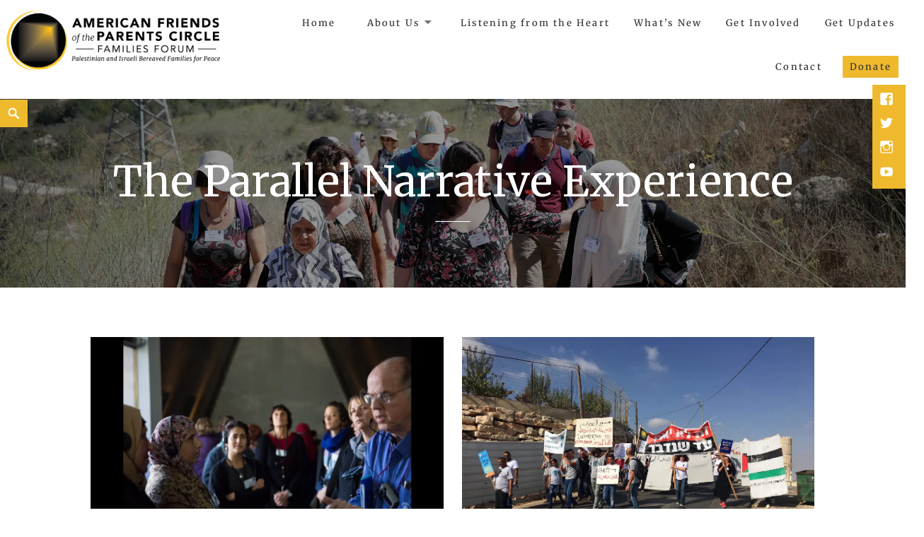

--- FILE ---
content_type: text/html; charset=UTF-8
request_url: https://parentscirclefriends.org/pne/
body_size: 25525
content:
<!DOCTYPE html>
<html lang="en-US" class="no-js">
<head>
	<meta charset="UTF-8">
	<meta name="viewport" content="width=device-width">
	<link rel="profile" href="https://gmpg.org/xfn/11">
	<link rel="pingback" href="https://parentscirclefriends.org/xmlrpc.php">
	<link href="https://fonts.googleapis.com/css?family=Lato:100,100i,200,200i,300,300i,400,400i,500,500i,600,600i,700,700i,800,800i,900,900i%7COpen+Sans:100,100i,200,200i,300,300i,400,400i,500,500i,600,600i,700,700i,800,800i,900,900i%7CIndie+Flower:100,100i,200,200i,300,300i,400,400i,500,500i,600,600i,700,700i,800,800i,900,900i%7COswald:100,100i,200,200i,300,300i,400,400i,500,500i,600,600i,700,700i,800,800i,900,900i%7CPoppins:100,100i,200,200i,300,300i,400,400i,500,500i,600,600i,700,700i,800,800i,900,900i%7CPacifico:100,100i,200,200i,300,300i,400,400i,500,500i,600,600i,700,700i,800,800i,900,900i%7CRoboto+Condensed:100,100i,200,200i,300,300i,400,400i,500,500i,600,600i,700,700i,800,800i,900,900i%7CRoboto+Slab:100,100i,200,200i,300,300i,400,400i,500,500i,600,600i,700,700i,800,800i,900,900i%7CRoboto:100,100i,200,200i,300,300i,400,400i,500,500i,600,600i,700,700i,800,800i,900,900i" rel="stylesheet"><meta name='robots' content='index, follow, max-image-preview:large, max-snippet:-1, max-video-preview:-1' />
	<style>img:is([sizes="auto" i], [sizes^="auto," i]) { contain-intrinsic-size: 3000px 1500px }</style>
	
	<!-- This site is optimized with the Yoast SEO plugin v25.5 - https://yoast.com/wordpress/plugins/seo/ -->
	<title>The Parallel Narrative Experience - American Friends of the Parents Circle</title>
	<link rel="canonical" href="https://parentscirclefriends.org/pne/" />
	<meta property="og:locale" content="en_US" />
	<meta property="og:type" content="article" />
	<meta property="og:title" content="The Parallel Narrative Experience - American Friends of the Parents Circle" />
	<meta property="og:url" content="https://parentscirclefriends.org/pne/" />
	<meta property="og:site_name" content="American Friends of the Parents Circle" />
	<meta property="article:modified_time" content="2019-10-21T17:55:38+00:00" />
	<meta property="og:image" content="https://parentscirclefriends.org/wp-content/uploads/2019/09/Narrative-Projects_1920.jpg" />
	<meta property="og:image:width" content="1920" />
	<meta property="og:image:height" content="455" />
	<meta property="og:image:type" content="image/jpeg" />
	<meta name="twitter:card" content="summary_large_image" />
	<script type="application/ld+json" class="yoast-schema-graph">{"@context":"https://schema.org","@graph":[{"@type":"WebPage","@id":"https://parentscirclefriends.org/pne/","url":"https://parentscirclefriends.org/pne/","name":"The Parallel Narrative Experience - American Friends of the Parents Circle","isPartOf":{"@id":"https://parentscirclefriends.org/#website"},"primaryImageOfPage":{"@id":"https://parentscirclefriends.org/pne/#primaryimage"},"image":{"@id":"https://parentscirclefriends.org/pne/#primaryimage"},"thumbnailUrl":"https://parentscirclefriends.org/wp-content/uploads/2019/09/Narrative-Projects_1920.jpg","datePublished":"2019-09-30T20:30:58+00:00","dateModified":"2019-10-21T17:55:38+00:00","breadcrumb":{"@id":"https://parentscirclefriends.org/pne/#breadcrumb"},"inLanguage":"en-US","potentialAction":[{"@type":"ReadAction","target":["https://parentscirclefriends.org/pne/"]}]},{"@type":"ImageObject","inLanguage":"en-US","@id":"https://parentscirclefriends.org/pne/#primaryimage","url":"https://parentscirclefriends.org/wp-content/uploads/2019/09/Narrative-Projects_1920.jpg","contentUrl":"https://parentscirclefriends.org/wp-content/uploads/2019/09/Narrative-Projects_1920.jpg","width":1920,"height":455},{"@type":"BreadcrumbList","@id":"https://parentscirclefriends.org/pne/#breadcrumb","itemListElement":[{"@type":"ListItem","position":1,"name":"Home","item":"https://parentscirclefriends.org/"},{"@type":"ListItem","position":2,"name":"The Parallel Narrative Experience"}]},{"@type":"WebSite","@id":"https://parentscirclefriends.org/#website","url":"https://parentscirclefriends.org/","name":"American Friends of the Parents Circle","description":"American Friends of the Parents Circle","publisher":{"@id":"https://parentscirclefriends.org/#organization"},"potentialAction":[{"@type":"SearchAction","target":{"@type":"EntryPoint","urlTemplate":"https://parentscirclefriends.org/?s={search_term_string}"},"query-input":{"@type":"PropertyValueSpecification","valueRequired":true,"valueName":"search_term_string"}}],"inLanguage":"en-US"},{"@type":"Organization","@id":"https://parentscirclefriends.org/#organization","name":"American Friends of the Parents Circle","url":"https://parentscirclefriends.org/","logo":{"@type":"ImageObject","inLanguage":"en-US","@id":"https://parentscirclefriends.org/#/schema/logo/image/","url":"https://parentscirclefriends.org/wp-content/uploads/2023/05/Parents-Circle-Logo-Final.png","contentUrl":"https://parentscirclefriends.org/wp-content/uploads/2023/05/Parents-Circle-Logo-Final.png","width":3300,"height":1200,"caption":"American Friends of the Parents Circle"},"image":{"@id":"https://parentscirclefriends.org/#/schema/logo/image/"}}]}</script>
	<!-- / Yoast SEO plugin. -->


<link rel='dns-prefetch' href='//static.addtoany.com' />
<link rel='dns-prefetch' href='//fonts.googleapis.com' />
<link rel="alternate" type="application/rss+xml" title="American Friends of the Parents Circle &raquo; Feed" href="https://parentscirclefriends.org/feed/" />
<link rel='stylesheet' id='otw_sbm.css-css' href='https://parentscirclefriends.org/wp-content/plugins/widget-manager-light/css/otw_sbm.css?ver=6.8.3' type='text/css' media='all' />
<link rel='stylesheet' id='layerslider-css' href='https://parentscirclefriends.org/wp-content/plugins/LayerSlider/assets/static/layerslider/css/layerslider.css?ver=7.15.1' type='text/css' media='all' />
<link rel='stylesheet' id='ls-user-css' href='https://parentscirclefriends.org/wp-content/uploads/layerslider.custom.css?ver=1462463261' type='text/css' media='all' />
<style id='classic-theme-styles-inline-css' type='text/css'>
/*! This file is auto-generated */
.wp-block-button__link{color:#fff;background-color:#32373c;border-radius:9999px;box-shadow:none;text-decoration:none;padding:calc(.667em + 2px) calc(1.333em + 2px);font-size:1.125em}.wp-block-file__button{background:#32373c;color:#fff;text-decoration:none}
</style>
<style id='global-styles-inline-css' type='text/css'>
:root{--wp--preset--aspect-ratio--square: 1;--wp--preset--aspect-ratio--4-3: 4/3;--wp--preset--aspect-ratio--3-4: 3/4;--wp--preset--aspect-ratio--3-2: 3/2;--wp--preset--aspect-ratio--2-3: 2/3;--wp--preset--aspect-ratio--16-9: 16/9;--wp--preset--aspect-ratio--9-16: 9/16;--wp--preset--color--black: #000000;--wp--preset--color--cyan-bluish-gray: #abb8c3;--wp--preset--color--white: #ffffff;--wp--preset--color--pale-pink: #f78da7;--wp--preset--color--vivid-red: #cf2e2e;--wp--preset--color--luminous-vivid-orange: #ff6900;--wp--preset--color--luminous-vivid-amber: #fcb900;--wp--preset--color--light-green-cyan: #7bdcb5;--wp--preset--color--vivid-green-cyan: #00d084;--wp--preset--color--pale-cyan-blue: #8ed1fc;--wp--preset--color--vivid-cyan-blue: #0693e3;--wp--preset--color--vivid-purple: #9b51e0;--wp--preset--gradient--vivid-cyan-blue-to-vivid-purple: linear-gradient(135deg,rgba(6,147,227,1) 0%,rgb(155,81,224) 100%);--wp--preset--gradient--light-green-cyan-to-vivid-green-cyan: linear-gradient(135deg,rgb(122,220,180) 0%,rgb(0,208,130) 100%);--wp--preset--gradient--luminous-vivid-amber-to-luminous-vivid-orange: linear-gradient(135deg,rgba(252,185,0,1) 0%,rgba(255,105,0,1) 100%);--wp--preset--gradient--luminous-vivid-orange-to-vivid-red: linear-gradient(135deg,rgba(255,105,0,1) 0%,rgb(207,46,46) 100%);--wp--preset--gradient--very-light-gray-to-cyan-bluish-gray: linear-gradient(135deg,rgb(238,238,238) 0%,rgb(169,184,195) 100%);--wp--preset--gradient--cool-to-warm-spectrum: linear-gradient(135deg,rgb(74,234,220) 0%,rgb(151,120,209) 20%,rgb(207,42,186) 40%,rgb(238,44,130) 60%,rgb(251,105,98) 80%,rgb(254,248,76) 100%);--wp--preset--gradient--blush-light-purple: linear-gradient(135deg,rgb(255,206,236) 0%,rgb(152,150,240) 100%);--wp--preset--gradient--blush-bordeaux: linear-gradient(135deg,rgb(254,205,165) 0%,rgb(254,45,45) 50%,rgb(107,0,62) 100%);--wp--preset--gradient--luminous-dusk: linear-gradient(135deg,rgb(255,203,112) 0%,rgb(199,81,192) 50%,rgb(65,88,208) 100%);--wp--preset--gradient--pale-ocean: linear-gradient(135deg,rgb(255,245,203) 0%,rgb(182,227,212) 50%,rgb(51,167,181) 100%);--wp--preset--gradient--electric-grass: linear-gradient(135deg,rgb(202,248,128) 0%,rgb(113,206,126) 100%);--wp--preset--gradient--midnight: linear-gradient(135deg,rgb(2,3,129) 0%,rgb(40,116,252) 100%);--wp--preset--font-size--small: 13px;--wp--preset--font-size--medium: 20px;--wp--preset--font-size--large: 36px;--wp--preset--font-size--x-large: 42px;--wp--preset--spacing--20: 0.44rem;--wp--preset--spacing--30: 0.67rem;--wp--preset--spacing--40: 1rem;--wp--preset--spacing--50: 1.5rem;--wp--preset--spacing--60: 2.25rem;--wp--preset--spacing--70: 3.38rem;--wp--preset--spacing--80: 5.06rem;--wp--preset--shadow--natural: 6px 6px 9px rgba(0, 0, 0, 0.2);--wp--preset--shadow--deep: 12px 12px 50px rgba(0, 0, 0, 0.4);--wp--preset--shadow--sharp: 6px 6px 0px rgba(0, 0, 0, 0.2);--wp--preset--shadow--outlined: 6px 6px 0px -3px rgba(255, 255, 255, 1), 6px 6px rgba(0, 0, 0, 1);--wp--preset--shadow--crisp: 6px 6px 0px rgba(0, 0, 0, 1);}:where(.is-layout-flex){gap: 0.5em;}:where(.is-layout-grid){gap: 0.5em;}body .is-layout-flex{display: flex;}.is-layout-flex{flex-wrap: wrap;align-items: center;}.is-layout-flex > :is(*, div){margin: 0;}body .is-layout-grid{display: grid;}.is-layout-grid > :is(*, div){margin: 0;}:where(.wp-block-columns.is-layout-flex){gap: 2em;}:where(.wp-block-columns.is-layout-grid){gap: 2em;}:where(.wp-block-post-template.is-layout-flex){gap: 1.25em;}:where(.wp-block-post-template.is-layout-grid){gap: 1.25em;}.has-black-color{color: var(--wp--preset--color--black) !important;}.has-cyan-bluish-gray-color{color: var(--wp--preset--color--cyan-bluish-gray) !important;}.has-white-color{color: var(--wp--preset--color--white) !important;}.has-pale-pink-color{color: var(--wp--preset--color--pale-pink) !important;}.has-vivid-red-color{color: var(--wp--preset--color--vivid-red) !important;}.has-luminous-vivid-orange-color{color: var(--wp--preset--color--luminous-vivid-orange) !important;}.has-luminous-vivid-amber-color{color: var(--wp--preset--color--luminous-vivid-amber) !important;}.has-light-green-cyan-color{color: var(--wp--preset--color--light-green-cyan) !important;}.has-vivid-green-cyan-color{color: var(--wp--preset--color--vivid-green-cyan) !important;}.has-pale-cyan-blue-color{color: var(--wp--preset--color--pale-cyan-blue) !important;}.has-vivid-cyan-blue-color{color: var(--wp--preset--color--vivid-cyan-blue) !important;}.has-vivid-purple-color{color: var(--wp--preset--color--vivid-purple) !important;}.has-black-background-color{background-color: var(--wp--preset--color--black) !important;}.has-cyan-bluish-gray-background-color{background-color: var(--wp--preset--color--cyan-bluish-gray) !important;}.has-white-background-color{background-color: var(--wp--preset--color--white) !important;}.has-pale-pink-background-color{background-color: var(--wp--preset--color--pale-pink) !important;}.has-vivid-red-background-color{background-color: var(--wp--preset--color--vivid-red) !important;}.has-luminous-vivid-orange-background-color{background-color: var(--wp--preset--color--luminous-vivid-orange) !important;}.has-luminous-vivid-amber-background-color{background-color: var(--wp--preset--color--luminous-vivid-amber) !important;}.has-light-green-cyan-background-color{background-color: var(--wp--preset--color--light-green-cyan) !important;}.has-vivid-green-cyan-background-color{background-color: var(--wp--preset--color--vivid-green-cyan) !important;}.has-pale-cyan-blue-background-color{background-color: var(--wp--preset--color--pale-cyan-blue) !important;}.has-vivid-cyan-blue-background-color{background-color: var(--wp--preset--color--vivid-cyan-blue) !important;}.has-vivid-purple-background-color{background-color: var(--wp--preset--color--vivid-purple) !important;}.has-black-border-color{border-color: var(--wp--preset--color--black) !important;}.has-cyan-bluish-gray-border-color{border-color: var(--wp--preset--color--cyan-bluish-gray) !important;}.has-white-border-color{border-color: var(--wp--preset--color--white) !important;}.has-pale-pink-border-color{border-color: var(--wp--preset--color--pale-pink) !important;}.has-vivid-red-border-color{border-color: var(--wp--preset--color--vivid-red) !important;}.has-luminous-vivid-orange-border-color{border-color: var(--wp--preset--color--luminous-vivid-orange) !important;}.has-luminous-vivid-amber-border-color{border-color: var(--wp--preset--color--luminous-vivid-amber) !important;}.has-light-green-cyan-border-color{border-color: var(--wp--preset--color--light-green-cyan) !important;}.has-vivid-green-cyan-border-color{border-color: var(--wp--preset--color--vivid-green-cyan) !important;}.has-pale-cyan-blue-border-color{border-color: var(--wp--preset--color--pale-cyan-blue) !important;}.has-vivid-cyan-blue-border-color{border-color: var(--wp--preset--color--vivid-cyan-blue) !important;}.has-vivid-purple-border-color{border-color: var(--wp--preset--color--vivid-purple) !important;}.has-vivid-cyan-blue-to-vivid-purple-gradient-background{background: var(--wp--preset--gradient--vivid-cyan-blue-to-vivid-purple) !important;}.has-light-green-cyan-to-vivid-green-cyan-gradient-background{background: var(--wp--preset--gradient--light-green-cyan-to-vivid-green-cyan) !important;}.has-luminous-vivid-amber-to-luminous-vivid-orange-gradient-background{background: var(--wp--preset--gradient--luminous-vivid-amber-to-luminous-vivid-orange) !important;}.has-luminous-vivid-orange-to-vivid-red-gradient-background{background: var(--wp--preset--gradient--luminous-vivid-orange-to-vivid-red) !important;}.has-very-light-gray-to-cyan-bluish-gray-gradient-background{background: var(--wp--preset--gradient--very-light-gray-to-cyan-bluish-gray) !important;}.has-cool-to-warm-spectrum-gradient-background{background: var(--wp--preset--gradient--cool-to-warm-spectrum) !important;}.has-blush-light-purple-gradient-background{background: var(--wp--preset--gradient--blush-light-purple) !important;}.has-blush-bordeaux-gradient-background{background: var(--wp--preset--gradient--blush-bordeaux) !important;}.has-luminous-dusk-gradient-background{background: var(--wp--preset--gradient--luminous-dusk) !important;}.has-pale-ocean-gradient-background{background: var(--wp--preset--gradient--pale-ocean) !important;}.has-electric-grass-gradient-background{background: var(--wp--preset--gradient--electric-grass) !important;}.has-midnight-gradient-background{background: var(--wp--preset--gradient--midnight) !important;}.has-small-font-size{font-size: var(--wp--preset--font-size--small) !important;}.has-medium-font-size{font-size: var(--wp--preset--font-size--medium) !important;}.has-large-font-size{font-size: var(--wp--preset--font-size--large) !important;}.has-x-large-font-size{font-size: var(--wp--preset--font-size--x-large) !important;}
:where(.wp-block-post-template.is-layout-flex){gap: 1.25em;}:where(.wp-block-post-template.is-layout-grid){gap: 1.25em;}
:where(.wp-block-columns.is-layout-flex){gap: 2em;}:where(.wp-block-columns.is-layout-grid){gap: 2em;}
:root :where(.wp-block-pullquote){font-size: 1.5em;line-height: 1.6;}
</style>
<link rel='stylesheet' id='ctf_styles-css' href='https://parentscirclefriends.org/wp-content/plugins/custom-twitter-feeds/css/ctf-styles.min.css?ver=2.3.1' type='text/css' media='all' />
<link rel='stylesheet' id='foobox-free-min-css' href='https://parentscirclefriends.org/wp-content/plugins/foobox-image-lightbox/free/css/foobox.free.min.css?ver=2.7.35' type='text/css' media='all' />
<link rel='stylesheet' id='perfect-pullquotes-styles-css' href='https://parentscirclefriends.org/wp-content/plugins/perfect-pullquotes/perfect-pullquotes.css?ver=1.7.5' type='text/css' media='all' />
<link rel='stylesheet' id='tweetscroll-css' href='https://parentscirclefriends.org/wp-content/plugins/tweetscroll-widget/css/tweetscroll.css?ver=1.3.6' type='text/css' media='screen' />
<link rel='stylesheet' id='wonderplugin-slider-css-css' href='https://parentscirclefriends.org/wp-content/plugins/wonderplugin-slider-lite/engine/wonderpluginsliderengine.css?ver=14.5' type='text/css' media='all' />
<link rel='stylesheet' id='maisha-fonts-css' href='https://fonts.googleapis.com/css?family=Raleway%3A400i%2C100i%2C200i%2C300i%2C500i%2C600i%2C700i%2C800i%2C900i%2C400%2C100%2C200%2C300%2C500%2C600%2C700%2C800%2C900%7CPlayfair+Display%3A400%2C700%2C900%2C400i%2C700i%2C900i&#038;subset=latin%2Clatin-ext' type='text/css' media='all' />
<link rel='stylesheet' id='genericons-css' href='https://parentscirclefriends.org/wp-content/themes/maishawp/genericons/genericons.css?ver=3.2' type='text/css' media='all' />
<link rel='stylesheet' id='maisha-style-css' href='https://parentscirclefriends.org/wp-content/themes/maishawp/style.css?ver=6.8.3' type='text/css' media='all' />
<link rel='stylesheet' id='maisha-blocks-style-css' href='https://parentscirclefriends.org/wp-content/themes/maishawp/css/blocks.css?ver=6.8.3' type='text/css' media='all' />
<link rel='stylesheet' id='e-animation-fadeIn-css' href='https://parentscirclefriends.org/wp-content/plugins/elementor/assets/lib/animations/styles/fadeIn.min.css?ver=3.32.4' type='text/css' media='all' />
<link rel='stylesheet' id='elementor-frontend-css' href='https://parentscirclefriends.org/wp-content/plugins/elementor/assets/css/frontend.min.css?ver=3.32.4' type='text/css' media='all' />
<link rel='stylesheet' id='widget-heading-css' href='https://parentscirclefriends.org/wp-content/plugins/elementor/assets/css/widget-heading.min.css?ver=3.32.4' type='text/css' media='all' />
<link rel='stylesheet' id='widget-image-css' href='https://parentscirclefriends.org/wp-content/plugins/elementor/assets/css/widget-image.min.css?ver=3.32.4' type='text/css' media='all' />
<link rel='stylesheet' id='widget-text-editor-css' href='https://parentscirclefriends.org/wp-content/plugins/elementor/assets/css/widget-text-editor.min.css?ver=3.32.4' type='text/css' media='all' />
<link rel='stylesheet' id='e-popup-css' href='https://parentscirclefriends.org/wp-content/plugins/elementor-pro/assets/css/conditionals/popup.min.css?ver=3.30.0' type='text/css' media='all' />
<link rel='stylesheet' id='swiper-css' href='https://parentscirclefriends.org/wp-content/plugins/elementor/assets/lib/swiper/v8/css/swiper.min.css?ver=8.4.5' type='text/css' media='all' />
<link rel='stylesheet' id='e-swiper-css' href='https://parentscirclefriends.org/wp-content/plugins/elementor/assets/css/conditionals/e-swiper.min.css?ver=3.32.4' type='text/css' media='all' />
<link rel='stylesheet' id='widget-image-carousel-css' href='https://parentscirclefriends.org/wp-content/plugins/elementor/assets/css/widget-image-carousel.min.css?ver=3.32.4' type='text/css' media='all' />
<link rel='stylesheet' id='widget-blockquote-css' href='https://parentscirclefriends.org/wp-content/plugins/elementor-pro/assets/css/widget-blockquote.min.css?ver=3.30.0' type='text/css' media='all' />
<link rel='stylesheet' id='elementor-icons-shared-0-css' href='https://parentscirclefriends.org/wp-content/plugins/elementor/assets/lib/font-awesome/css/fontawesome.min.css?ver=5.15.3' type='text/css' media='all' />
<link rel='stylesheet' id='elementor-icons-fa-brands-css' href='https://parentscirclefriends.org/wp-content/plugins/elementor/assets/lib/font-awesome/css/brands.min.css?ver=5.15.3' type='text/css' media='all' />
<link rel='stylesheet' id='widget-video-css' href='https://parentscirclefriends.org/wp-content/plugins/elementor/assets/css/widget-video.min.css?ver=3.32.4' type='text/css' media='all' />
<link rel='stylesheet' id='widget-social-icons-css' href='https://parentscirclefriends.org/wp-content/plugins/elementor/assets/css/widget-social-icons.min.css?ver=3.32.4' type='text/css' media='all' />
<link rel='stylesheet' id='e-apple-webkit-css' href='https://parentscirclefriends.org/wp-content/plugins/elementor/assets/css/conditionals/apple-webkit.min.css?ver=3.32.4' type='text/css' media='all' />
<link rel='stylesheet' id='e-motion-fx-css' href='https://parentscirclefriends.org/wp-content/plugins/elementor-pro/assets/css/modules/motion-fx.min.css?ver=3.30.0' type='text/css' media='all' />
<link rel='stylesheet' id='e-animation-fadeInDown-css' href='https://parentscirclefriends.org/wp-content/plugins/elementor/assets/lib/animations/styles/fadeInDown.min.css?ver=3.32.4' type='text/css' media='all' />
<link rel='stylesheet' id='elementor-icons-css' href='https://parentscirclefriends.org/wp-content/plugins/elementor/assets/lib/eicons/css/elementor-icons.min.css?ver=5.44.0' type='text/css' media='all' />
<link rel='stylesheet' id='elementor-post-5257-css' href='https://parentscirclefriends.org/wp-content/uploads/elementor/css/post-5257.css?ver=1768323285' type='text/css' media='all' />
<link rel='stylesheet' id='font-awesome-5-all-css' href='https://parentscirclefriends.org/wp-content/plugins/elementor/assets/lib/font-awesome/css/all.min.css?ver=3.32.4' type='text/css' media='all' />
<link rel='stylesheet' id='font-awesome-4-shim-css' href='https://parentscirclefriends.org/wp-content/plugins/elementor/assets/lib/font-awesome/css/v4-shims.min.css?ver=3.32.4' type='text/css' media='all' />
<link rel='stylesheet' id='elementor-post-20859-css' href='https://parentscirclefriends.org/wp-content/uploads/elementor/css/post-20859.css?ver=1768323285' type='text/css' media='all' />
<link rel='stylesheet' id='elementor-post-20813-css' href='https://parentscirclefriends.org/wp-content/uploads/elementor/css/post-20813.css?ver=1768323285' type='text/css' media='all' />
<link rel='stylesheet' id='elementor-post-20744-css' href='https://parentscirclefriends.org/wp-content/uploads/elementor/css/post-20744.css?ver=1768323286' type='text/css' media='all' />
<link rel='stylesheet' id='elementor-post-20736-css' href='https://parentscirclefriends.org/wp-content/uploads/elementor/css/post-20736.css?ver=1768323286' type='text/css' media='all' />
<link rel='stylesheet' id='elementor-post-20732-css' href='https://parentscirclefriends.org/wp-content/uploads/elementor/css/post-20732.css?ver=1768323286' type='text/css' media='all' />
<link rel='stylesheet' id='elementor-post-20728-css' href='https://parentscirclefriends.org/wp-content/uploads/elementor/css/post-20728.css?ver=1768323286' type='text/css' media='all' />
<link rel='stylesheet' id='elementor-post-18436-css' href='https://parentscirclefriends.org/wp-content/uploads/elementor/css/post-18436.css?ver=1768323286' type='text/css' media='all' />
<link rel='stylesheet' id='elementor-post-18432-css' href='https://parentscirclefriends.org/wp-content/uploads/elementor/css/post-18432.css?ver=1768323286' type='text/css' media='all' />
<link rel='stylesheet' id='elementor-post-18392-css' href='https://parentscirclefriends.org/wp-content/uploads/elementor/css/post-18392.css?ver=1768323286' type='text/css' media='all' />
<link rel='stylesheet' id='elementor-post-18389-css' href='https://parentscirclefriends.org/wp-content/uploads/elementor/css/post-18389.css?ver=1768323286' type='text/css' media='all' />
<link rel='stylesheet' id='elementor-post-18263-css' href='https://parentscirclefriends.org/wp-content/uploads/elementor/css/post-18263.css?ver=1768323287' type='text/css' media='all' />
<link rel='stylesheet' id='elementor-post-5334-css' href='https://parentscirclefriends.org/wp-content/uploads/elementor/css/post-5334.css?ver=1768323287' type='text/css' media='all' />
<link rel='stylesheet' id='addtoany-css' href='https://parentscirclefriends.org/wp-content/plugins/add-to-any/addtoany.min.css?ver=1.16' type='text/css' media='all' />
<link rel='stylesheet' id='eael-general-css' href='https://parentscirclefriends.org/wp-content/plugins/essential-addons-for-elementor-lite/assets/front-end/css/view/general.min.css?ver=6.2.1' type='text/css' media='all' />
<link rel='stylesheet' id='elementor-gf-local-merriweather-css' href='https://parentscirclefriends.org/wp-content/uploads/elementor/google-fonts/css/merriweather.css?ver=1744221833' type='text/css' media='all' />
<link rel='stylesheet' id='elementor-gf-local-nunitosans-css' href='https://parentscirclefriends.org/wp-content/uploads/elementor/google-fonts/css/nunitosans.css?ver=1744221821' type='text/css' media='all' />
<script type="text/javascript" src="https://parentscirclefriends.org/wp-includes/js/jquery/jquery.min.js?ver=3.7.1" id="jquery-core-js"></script>
<script type="text/javascript" src="https://parentscirclefriends.org/wp-includes/js/jquery/jquery-migrate.min.js?ver=3.4.1" id="jquery-migrate-js"></script>
<script type="text/javascript" id="layerslider-utils-js-extra">
/* <![CDATA[ */
var LS_Meta = {"v":"7.15.1","fixGSAP":"1"};
/* ]]> */
</script>
<script type="text/javascript" src="https://parentscirclefriends.org/wp-content/plugins/LayerSlider/assets/static/layerslider/js/layerslider.utils.js?ver=7.15.1" id="layerslider-utils-js"></script>
<script type="text/javascript" src="https://parentscirclefriends.org/wp-content/plugins/LayerSlider/assets/static/layerslider/js/layerslider.kreaturamedia.jquery.js?ver=7.15.1" id="layerslider-js"></script>
<script type="text/javascript" src="https://parentscirclefriends.org/wp-content/plugins/LayerSlider/assets/static/layerslider/js/layerslider.transitions.js?ver=7.15.1" id="layerslider-transitions-js"></script>
<script type="text/javascript" id="addtoany-core-js-before">
/* <![CDATA[ */
window.a2a_config=window.a2a_config||{};a2a_config.callbacks=[];a2a_config.overlays=[];a2a_config.templates={};
a2a_config.icon_color = "#f1ba17";
/* ]]> */
</script>
<script type="text/javascript" defer src="https://static.addtoany.com/menu/page.js" id="addtoany-core-js"></script>
<script type="text/javascript" defer src="https://parentscirclefriends.org/wp-content/plugins/add-to-any/addtoany.min.js?ver=1.1" id="addtoany-jquery-js"></script>
<script type="text/javascript" id="tweetscroll-js-extra">
/* <![CDATA[ */
var PiTweetScroll = {"ajaxrequests":"https:\/\/parentscirclefriends.org\/wp-admin\/admin-ajax.php"};
/* ]]> */
</script>
<script type="text/javascript" src="https://parentscirclefriends.org/wp-content/plugins/tweetscroll-widget/js/jquery.tweetscroll.js?ver=6.8.3" id="tweetscroll-js"></script>
<script type="text/javascript" src="https://parentscirclefriends.org/wp-content/plugins/wonderplugin-slider-lite/engine/wonderpluginsliderskins.js?ver=14.5" id="wonderplugin-slider-skins-script-js"></script>
<script type="text/javascript" src="https://parentscirclefriends.org/wp-content/plugins/wonderplugin-slider-lite/engine/wonderpluginslider.js?ver=14.5" id="wonderplugin-slider-script-js"></script>
<script type="text/javascript" src="https://parentscirclefriends.org/wp-content/plugins/elementor/assets/lib/font-awesome/js/v4-shims.min.js?ver=3.32.4" id="font-awesome-4-shim-js"></script>
<script type="text/javascript" src="https://parentscirclefriends.org/wp-content/plugins/granular-controls-for-elementor/assets/js/jarallax.js?ver=1.0.5" id="granule-parallax-js-js"></script>
<script type="text/javascript" src="https://parentscirclefriends.org/wp-content/plugins/granular-controls-for-elementor/assets/js/particles.min.js?ver=1.0.5" id="granule-particles-js-js"></script>
<script type="text/javascript" id="foobox-free-min-js-before">
/* <![CDATA[ */
/* Run FooBox FREE (v2.7.35) */
var FOOBOX = window.FOOBOX = {
	ready: true,
	disableOthers: false,
	o: {wordpress: { enabled: true }, countMessage:'image %index of %total', captions: { dataTitle: ["captionTitle","title","elementorLightboxTitle"], dataDesc: ["captionDesc","description","elementorLightboxDescription"] }, rel: '', excludes:'.fbx-link,.nofoobox,.nolightbox,a[href*="pinterest.com/pin/create/button/"]', affiliate : { enabled: false }},
	selectors: [
		".gallery", ".wp-block-gallery", ".wp-caption", ".wp-block-image", "a:has(img[class*=wp-image-])", ".foobox"
	],
	pre: function( $ ){
		// Custom JavaScript (Pre)
		
	},
	post: function( $ ){
		// Custom JavaScript (Post)
		
		// Custom Captions Code
		
	},
	custom: function( $ ){
		// Custom Extra JS
		
	}
};
/* ]]> */
</script>
<script type="text/javascript" src="https://parentscirclefriends.org/wp-content/plugins/foobox-image-lightbox/free/js/foobox.free.min.js?ver=2.7.35" id="foobox-free-min-js"></script>
<meta name="generator" content="Powered by LayerSlider 7.15.1 - Build Heros, Sliders, and Popups. Create Animations and Beautiful, Rich Web Content as Easy as Never Before on WordPress." />
<!-- LayerSlider updates and docs at: https://layerslider.com -->
<link rel="https://api.w.org/" href="https://parentscirclefriends.org/wp-json/" /><link rel="alternate" title="JSON" type="application/json" href="https://parentscirclefriends.org/wp-json/wp/v2/pages/4721" /><link rel="EditURI" type="application/rsd+xml" title="RSD" href="https://parentscirclefriends.org/xmlrpc.php?rsd" />
<meta name="generator" content="WordPress 6.8.3" />
<link rel='shortlink' href='https://parentscirclefriends.org/?p=4721' />
<link rel="alternate" title="oEmbed (JSON)" type="application/json+oembed" href="https://parentscirclefriends.org/wp-json/oembed/1.0/embed?url=https%3A%2F%2Fparentscirclefriends.org%2Fpne%2F" />
<link rel="alternate" title="oEmbed (XML)" type="text/xml+oembed" href="https://parentscirclefriends.org/wp-json/oembed/1.0/embed?url=https%3A%2F%2Fparentscirclefriends.org%2Fpne%2F&#038;format=xml" />
	<link rel="preconnect" href="https://fonts.googleapis.com">
	<link rel="preconnect" href="https://fonts.gstatic.com">
	<link href='https://fonts.googleapis.com/css2?display=swap&family=Merriweather' rel='stylesheet'>		<script>
			document.documentElement.className = document.documentElement.className.replace('no-js', 'js');
		</script>
				<style>
			.no-js img.lazyload {
				display: none;
			}

			figure.wp-block-image img.lazyloading {
				min-width: 150px;
			}

						.lazyload, .lazyloading {
				opacity: 0;
			}

			.lazyloaded {
				opacity: 1;
				transition: opacity 400ms;
				transition-delay: 0ms;
			}

					</style>
			<style type="text/css">
		.aboutpage .cd-fixed-bg-one { padding: px 0;}

		.page-template-default .aboutpage .cd-fixed-bg-one, .blog .aboutpage .cd-fixed-bg-one, .page-template-basic-page .aboutpage .cd-fixed-bg-one { padding: px 0;}
		
		.entry-content a, .news .entry-content a, .page #content .entry-content a, .page #content.intro .entry-content a {color: #338ca3;}
		
		.page #content .entry-content a, .page #content .entry-content a:hover {border-color: #338ca3;}

		button,input[type="button"], input[type="reset"], input[type="submit"], .widget_calendar tbody a, .page-template-projects-page .columns hr, .page-template-causes-page .columns hr, 
		.page-template-stories-page .columns hr, .woocommerce .widget_price_filter .ui-slider .ui-slider-handle, .woocommerce .widget_price_filter .ui-slider .ui-slider-range { background-color:#efb92e; }

		.social-navigation, .sidebar .widget .give-submit-button-wrap input[type="submit"], .button, .tribe-events-loop .type-tribe_events.tribe-events-last, #tribe-events .tribe-events-button, 
		#tribe-events .tribe-events-button:hover, #tribe_events_filters_wrapper input[type=submit], .tribe-events-button, .tribe-events-button.tribe-active:hover, .tribe-events-button.tribe-inactive, 
		.tribe-events-button:hover, .tribe-events-calendar td.tribe-events-present div[id*=tribe-events-daynum-], .tribe-events-calendar td.tribe-events-present div[id*=tribe-events-daynum-]>a, 
		#tribe-events-content .tribe-events-calendar td.tribe-events-present.mobile-active:hover, .tribe-events-calendar td.tribe-events-present.mobile-active, 
		.tribe-events-calendar td.tribe-events-present.mobile-active div[id*=tribe-events-daynum-], .tribe-events-calendar td.tribe-events-present.mobile-active div[id*=tribe-events-daynum-] a, 
		.widget.buddypress #bp-login-widget-form #bp-login-widget-submit, .woocommerce span.onsale, .search-toggle, input#give-purchase-button, [id*=give-form].give-display-modal .give-btn, 
		[id*=give-form].give-display-reveal .give-btn, .navigation-main li.color a, .main-small-navigation li.color a, #sidebar input#bbp_search_submit { background:#efb92e; }
		
		.news .entry-content a.more-link:focus { color:#efb92e; }
		
		.headerblock .navigation-main a:hover { color:#efb92e; }
		
		.sidebar .widget .give-submit-button-wrap input[type="submit"], 
		.button,
		.entry-content a.button, 
		.tribe-events-loop .type-tribe_events.tribe-events-last, 
		#tribe-events .tribe-events-button, 
		#tribe-events .tribe-events-button:hover, 
		#tribe_events_filters_wrapper input[type=submit], 
		.tribe-events-button, .tribe-events-button.tribe-active:hover, 
		.tribe-events-button.tribe-inactive, 
		.tribe-events-button:hover, 
		.tribe-events-calendar td.tribe-events-present div[id*=tribe-events-daynum-], 
		.tribe-events-calendar td.tribe-events-present div[id*=tribe-events-daynum-]>a,
		#tribe-events-content .tribe-events-calendar td.tribe-events-present.mobile-active:hover, 
		.tribe-events-calendar td.tribe-events-present.mobile-active, 
		.tribe-events-calendar td.tribe-events-present.mobile-active div[id*=tribe-events-daynum-], 
		.tribe-events-calendar td.tribe-events-present.mobile-active div[id*=tribe-events-daynum-] a, 
		.widget.buddypress #bp-login-widget-form #bp-login-widget-submit, 
		.woocommerce span.onsale, 
		.content-caption .button, 
		button, 
		input[type="button"], 
		input[type="reset"], 
		input[type="submit"], 
		.block-two-content .button, 
		button,
		input[type="button"], 
		input[type="reset"],
		input[type="submit"],
		[id*=give-form].give-display-modal .give-btn, 
		[id*=give-form].give-display-reveal .give-btn,
		.ps-member-is-online,
		.ps-focus-title>span>span,
		.navigation-main li.color a,
		.main-small-navigation li.color a,
		.navigation-main li.color a:hover,
		.main-small-navigation li.color a:hover, 
		#sidebar input#bbp_search_submit:hover,
		#sidebar input#bbp_search_submit { color:; }
		
		.tribe-events-button, .tribe-events-button:hover, #peepso-wrap .ps-btn-login, .ps-btn-primary, .ps-progress-bar>span, .ps-btn-login, .ps-button-action { background:#efb92e!important; }
		
		.ps-input:focus, .ps-select:focus { border:#efb92e!important; }
		
		.color, .cd-panel-content a,.page-template-staff-page .staff-column ul a,.page-template-full-bg-page .aboutpage ul a, .woocommerce ul.products li.product .price,.woocommerce span.amount,.woocommerce .woocommerce-message:before { color: #efb92e; }
		
		blockquote { border-left-color: #efb92e; }
		
		.block-four .post .entry-title { border-bottom-color: #efb92e; }
		
		.woocommerce .woocommerce-message { border-top-color: #efb92e; }
			
		.page-template-front-page-one .soliloquy-theme-karisma .soliloquy-caption-inside a, .page-template-front-page-one .soliloquy-theme-karisma .soliloquy-caption-inside .soliloquy-fc-title-link, .page-template-front-page-one .soliloquy-theme-karisma.soliloquy-caption-inside .soliloquy-fc-read-more,.single-product p.price { color: #efb92e!important; }
		
		.button:hover, .navigation-main li.color a:hover, .main-small-navigation li.color a:hover, #sidebar input#bbp_search_submit:hover { background:#efb92e; }
		
		.pagination .prev,.pagination .next,.tagcloud a,.sticky-post,.page-links a,.cd-panel-container,.aboutpage .cd-fixed-bg-one,.aboutpage .cd-fixed-bg-one.withoutimg, .woocommerce .widget_price_filter .price_slider_wrapper .ui-widget-content { background-color:; }
		
		.woocommerce .widget_price_filter .price_slider_wrapper .ui-widget-content { color:; }
		
		.news .entry-content a.more-link,.news .entry-content a.button,.block-two,.overlay,.info_pic,.info_details .button,.tribe-events-read-more,#tribe-bar-form .tribe-bar-submit input[type=submit],#buddypress div.generic-button a,.woocommerce #respond input#submit.alt, .woocommerce a.button.alt, .woocommerce button.button.alt, .woocommerce input.button.alt,.woocommerce #respond input#submit.alt:hover, .woocommerce a.button.alt:hover, .woocommerce button.button.alt:hover, .woocommerce input.button.alt:hover,.comment-list .reply a, .footer { background:; }
		
		.sticky-post, .page-template-about-page .info .entry-content a.button, .comment-list .reply a, #buddypress div.generic-button a, .woocommerce button.button.alt,
		.block-two .entry-content h1, .block-two .entry-content h1, .news .entry-content a.more-link { color:; }
		
		
		@media screen and (max-width: 48.75em) {
			.content-caption { background:; }
			}
			
		.main-small-navigation div, .pagination { background-color:; }
		
		.sidebar .widget input[type="submit"],.sidebar .widget,.page-template-about-page .columns .entry-content,.info,body.page-template-full-width-page,.page-template-events-page-php,.page.page-template-full-width-page div.give-form-wrap,.page.page-template-staff-page .columns .entry-content,.tribe-events-back,.tribe-events-day .tribe-events-day-time-slot h5,.page-template-buddypress-php,.page-template-forum-php,.page-template-404-php,#buddypress #search-groups-form input[type=submit],#buddypress #members-dir-search input[type=submit],#buddypress div.item-list-tabs ul li.last select,input#bbp_search_submit,.woocommerce .page-title,.woocommerce .page-description,.woocommerce #respond input#submit, .woocommerce a.button, .woocommerce button.button, .woocommerce input.button,form.wpcf7-form,.page-template-projects-page .fourcolumn:hover,.page-template-causes-page .fourcolumn:hover,.page-template-stories-page .fourcolumn:hover,
		.page-template-stories-page a.more-link,blockquote, .buddypress, .bbpress { background:; }
		
		.site-header, .headerblock, .menu-toggle, .headerblock.standard, .headerblock.alternative, .headerblock.standard .site-header, .headerblock.alternative .site-header { background:; }
		
		.navigation-main a, .navigation-main ul li.menu-item-has-children > a:after { color:; }
		
		.navigation-main ul ul a, .navigation-main ul ul ul a { color:; }
		
		.navigation-main li li.current_page_item > a, .navigation-main li li.current-menu-item > a, .navigation-main ul ul { background-color:; }
		
		.navigation-main .current_page_item > a, .navigation-main .current-menu-item > a, .navigation-main .current_page_ancestor > a { color:; }
		
		.footer a, .footer .widget, .copyright, .footer .widget-title { color:; }
		
		.site-info a:hover { border-color:; }
		
		.footer { background:; }
		
		.copyright { border-top-color: ; }
		
		body { background:; }
		
		@media screen and (min-width: 59.6875em) {
		.social-navigation { top:120px; }
		}
		@media screen and (min-width: 59.6875em) {
		.search-toggle, .search-box-wrapper, .standard-header .search-toggle, .standard-header .search-box-wrapper, .alternative-header .search-toggle, .alternative-header .search-box-wrapper, .fixed .search-toggle { margin-top:px; }
		}
		
		@media screen and (max-width: 955px){
			.custom-logo {
				width: 225px;
			}
		}
		
				
				
				
				.second-block .overlay {
			opacity: 0.6;
		}
				
				.aboutpage .cd-fixed-bg-one .overlay {
			background: rgba(0,0,0,0.6);
		}
				
	</style>
	<meta name="generator" content="Elementor 3.32.4; features: additional_custom_breakpoints; settings: css_print_method-external, google_font-enabled, font_display-auto">
			<style>
				.e-con.e-parent:nth-of-type(n+4):not(.e-lazyloaded):not(.e-no-lazyload),
				.e-con.e-parent:nth-of-type(n+4):not(.e-lazyloaded):not(.e-no-lazyload) * {
					background-image: none !important;
				}
				@media screen and (max-height: 1024px) {
					.e-con.e-parent:nth-of-type(n+3):not(.e-lazyloaded):not(.e-no-lazyload),
					.e-con.e-parent:nth-of-type(n+3):not(.e-lazyloaded):not(.e-no-lazyload) * {
						background-image: none !important;
					}
				}
				@media screen and (max-height: 640px) {
					.e-con.e-parent:nth-of-type(n+2):not(.e-lazyloaded):not(.e-no-lazyload),
					.e-con.e-parent:nth-of-type(n+2):not(.e-lazyloaded):not(.e-no-lazyload) * {
						background-image: none !important;
					}
				}
			</style>
				<style type="text/css">
			.site-title,
		.site-description {
			position: absolute;
			clip: rect(1px, 1px, 1px, 1px);
		}
		</style>
	<script type="text/javascript" id="sns_global_scripts_in_head">jQuery(document).ready(function($) {
    //get the height of the existing notification bar
    var height= $('.mtsnb-container-outer').height();

    //set the header to move down below the height of the nav bar
    $('header').css({marginTop: height});

     //add a click event to move the header up when notification is closed
 $('.mtsnb-hide').click(function() {
  $('header').css({marginTop: '0px'});
 })
   
});

jQuery(document).ready(function($) {
//check to see if we are in IE11
var isIE11 = !!navigator.userAgent.match(/Trident.*rv\:11\./);
//if we are in IE11 override the size of the image.
if (isIE11 == true){
jQuery('.custom-logo').css('width','322px');
}
});</script><link rel="icon" href="https://parentscirclefriends.org/wp-content/uploads/2023/05/cropped-Parents-Circle-Circle-Icon-32x32.png" sizes="32x32" />
<link rel="icon" href="https://parentscirclefriends.org/wp-content/uploads/2023/05/cropped-Parents-Circle-Circle-Icon-192x192.png" sizes="192x192" />
<link rel="apple-touch-icon" href="https://parentscirclefriends.org/wp-content/uploads/2023/05/cropped-Parents-Circle-Circle-Icon-180x180.png" />
<meta name="msapplication-TileImage" content="https://parentscirclefriends.org/wp-content/uploads/2023/05/cropped-Parents-Circle-Circle-Icon-270x270.png" />
		<style type="text/css" id="wp-custom-css">
			div.mc-field-group input {
	background-color: #f1f2f2;
}
.page-template-full-bg-page .aboutpage .cd-fixed-bg-one.withoutimg {
    padding: 70px 0;
}
.aboutpage .cd-fixed-bg-one.withoutimg {
	background-color: #303030;
}

.page.page-template-staff-page .columns .entry-content {
    background: #ffffff !important;
}

.page.page-template-staff-page .columns hr {
    background-color: #EFB92E;
}


.page.page-template-staff-page .columns .entry-content:hover {
    background: #f5f4f4 !important;
}

.header-inner {
	padding: 0px;
}

.page-id-3199 .mtsnb { display: none !important; }

.page-id-2955 .mtsnb { display: none !important; }

.page-id-2601 .mtsnb { display: none !important; }

.page-id-3370 .mtsnb { display: none !important; }

.page-id-3379 .mtsnb { display: none !important; }

.amazingslider-title-9 {
	text-align:center
}

.amazingslider-title-10 {
	text-align:center
}

.navigation-main ul li {
	padding: px;
}

.navigation-main ul li {
    padding: 10px;
    margin-right: px;
}

.navigation-main a {
	font-family: 'Merriweather';!important;
	text-transform: inherit;
	font-weight: 500;
}

mark, ins {
    background-color: #EFB92E;
}

@media only screen and (min-width: 992px) {.headerblock {
	padding-top:120px;}
}

.wp-block-image img {
    display: block;
    width: 50%;
}

div.content.site-content {
	margin-top: 20px;
}

.wp-block-details summary {
    cursor: pointer;
    font-family: 'Merriweather';
    font-size: 1.8rem;
}

a {
    color: #2D7182;
}

.news .list .entry-content a.more-link {
    color: #E0A52D;
}		</style>
			<style id="egf-frontend-styles" type="text/css">
		p {font-family: 'Merriweather', sans-serif;font-style: normal;font-weight: 400;} h1 {font-family: 'Merriweather', sans-serif;font-style: normal;font-weight: 400;} h2 {font-family: 'Merriweather', sans-serif;font-style: normal;font-weight: 400;} h3 {font-family: 'Merriweather', sans-serif;font-style: normal;font-weight: 400;} h4 {font-family: 'Merriweather', sans-serif;font-style: normal;font-weight: 400;} h5 {font-family: 'Merriweather', sans-serif;font-style: normal;font-weight: 400;} h6 {font-family: 'Merriweather', sans-serif;font-style: normal;font-weight: 400;} 	</style>
		
	
	<!-- Global site tag (gtag.js) - Google Analytics -->
<script async src="https://www.googletagmanager.com/gtag/js?id=UA-75028229-2"></script>
<script>
  window.dataLayer = window.dataLayer || [];
  function gtag(){dataLayer.push(arguments);}
  gtag('js', new Date());

  gtag('config', 'UA-75028229-2');
</script>

</head>

<body class="wp-singular page-template page-template-page-templates page-template-staff-page page-template-page-templatesstaff-page-php page page-id-4721 page-parent wp-custom-logo wp-theme-maishawp two-columns-layout elementor-default elementor-kit-5257 elementor-page elementor-page-4721">
	
	<div class="fixed">
		<div class="headerblock">
			<div class="content site-content">
				<a class="skip-link screen-reader-text" href="#site">Skip to content</a>
				<header id="masthead" class="site-header" role="banner">
				<div class="header-inner">
					<a href="https://parentscirclefriends.org/" class="custom-logo-link" rel="home"><img width="3300" height="1200" data-src="https://parentscirclefriends.org/wp-content/uploads/2023/05/Parents-Circle-Logo-Final.png" class="custom-logo lazyload" alt="American Friends of the Parents Circle" decoding="async" data-srcset="https://parentscirclefriends.org/wp-content/uploads/2023/05/Parents-Circle-Logo-Final.png 3300w, https://parentscirclefriends.org/wp-content/uploads/2023/05/Parents-Circle-Logo-Final-300x109.png 300w, https://parentscirclefriends.org/wp-content/uploads/2023/05/Parents-Circle-Logo-Final-1024x372.png 1024w, https://parentscirclefriends.org/wp-content/uploads/2023/05/Parents-Circle-Logo-Final-768x279.png 768w, https://parentscirclefriends.org/wp-content/uploads/2023/05/Parents-Circle-Logo-Final-1536x559.png 1536w, https://parentscirclefriends.org/wp-content/uploads/2023/05/Parents-Circle-Logo-Final-2048x745.png 2048w, https://parentscirclefriends.org/wp-content/uploads/2023/05/Parents-Circle-Logo-Final-200x73.png 200w, https://parentscirclefriends.org/wp-content/uploads/2023/05/Parents-Circle-Logo-Final-150x55.png 150w, https://parentscirclefriends.org/wp-content/uploads/2023/05/Parents-Circle-Logo-Final-547x199.png 547w, https://parentscirclefriends.org/wp-content/uploads/2023/05/Parents-Circle-Logo-Final-322x117.png 322w, https://parentscirclefriends.org/wp-content/uploads/2023/05/Parents-Circle-Logo-Final-524x191.png 524w, https://parentscirclefriends.org/wp-content/uploads/2023/05/Parents-Circle-Logo-Final-420x153.png 420w, https://parentscirclefriends.org/wp-content/uploads/2023/05/Parents-Circle-Logo-Final-444x161.png 444w, https://parentscirclefriends.org/wp-content/uploads/2023/05/Parents-Circle-Logo-Final-916x333.png 916w, https://parentscirclefriends.org/wp-content/uploads/2023/05/Parents-Circle-Logo-Final-678x247.png 678w" data-sizes="(max-width: 3300px) 100vw, 3300px" src="[data-uri]" style="--smush-placeholder-width: 3300px; --smush-placeholder-aspect-ratio: 3300/1200;" /><noscript><img width="3300" height="1200" src="https://parentscirclefriends.org/wp-content/uploads/2023/05/Parents-Circle-Logo-Final.png" class="custom-logo" alt="American Friends of the Parents Circle" decoding="async" srcset="https://parentscirclefriends.org/wp-content/uploads/2023/05/Parents-Circle-Logo-Final.png 3300w, https://parentscirclefriends.org/wp-content/uploads/2023/05/Parents-Circle-Logo-Final-300x109.png 300w, https://parentscirclefriends.org/wp-content/uploads/2023/05/Parents-Circle-Logo-Final-1024x372.png 1024w, https://parentscirclefriends.org/wp-content/uploads/2023/05/Parents-Circle-Logo-Final-768x279.png 768w, https://parentscirclefriends.org/wp-content/uploads/2023/05/Parents-Circle-Logo-Final-1536x559.png 1536w, https://parentscirclefriends.org/wp-content/uploads/2023/05/Parents-Circle-Logo-Final-2048x745.png 2048w, https://parentscirclefriends.org/wp-content/uploads/2023/05/Parents-Circle-Logo-Final-200x73.png 200w, https://parentscirclefriends.org/wp-content/uploads/2023/05/Parents-Circle-Logo-Final-150x55.png 150w, https://parentscirclefriends.org/wp-content/uploads/2023/05/Parents-Circle-Logo-Final-547x199.png 547w, https://parentscirclefriends.org/wp-content/uploads/2023/05/Parents-Circle-Logo-Final-322x117.png 322w, https://parentscirclefriends.org/wp-content/uploads/2023/05/Parents-Circle-Logo-Final-524x191.png 524w, https://parentscirclefriends.org/wp-content/uploads/2023/05/Parents-Circle-Logo-Final-420x153.png 420w, https://parentscirclefriends.org/wp-content/uploads/2023/05/Parents-Circle-Logo-Final-444x161.png 444w, https://parentscirclefriends.org/wp-content/uploads/2023/05/Parents-Circle-Logo-Final-916x333.png 916w, https://parentscirclefriends.org/wp-content/uploads/2023/05/Parents-Circle-Logo-Final-678x247.png 678w" sizes="(max-width: 3300px) 100vw, 3300px" /></noscript></a>										<p class="site-title"><a href="https://parentscirclefriends.org/" rel="home">American Friends of the Parents Circle</a></p>
										<p class="site-description">American Friends of the Parents Circle</p>
																<div id="secondary">
						<nav id="site-navigation" class="navigation-main" role="navigation">
						<button class="menu-toggle anarielgenericon" aria-controls="primary-menu" aria-expanded="false"><span>Primary Menu</span></button>
						<div class="menu-primary-menu-container"><ul id="primary-menu" class="nav-menu"><li id="menu-item-106" class="menu-item menu-item-type-post_type menu-item-object-page menu-item-home menu-item-106"><a href="https://parentscirclefriends.org/">Home</a></li>
<li id="menu-item-485" class="menu-item menu-item-type-custom menu-item-object-custom menu-item-has-children menu-item-485"><a>About Us</a>
<ul class="sub-menu">
	<li id="menu-item-16815" class="menu-item menu-item-type-post_type menu-item-object-page menu-item-16815"><a href="https://parentscirclefriends.org/about/">About Us</a></li>
	<li id="menu-item-16590" class="menu-item menu-item-type-custom menu-item-object-custom menu-item-16590"><a href="https://www.parentscirclefriends.org/projects">Projects &#038; Programs</a></li>
	<li id="menu-item-16602" class="menu-item menu-item-type-custom menu-item-object-custom menu-item-16602"><a href="https://parentscirclefriends.org/annualreports/">Annual Reports</a></li>
</ul>
</li>
<li id="menu-item-17167" class="menu-item menu-item-type-custom menu-item-object-custom menu-item-17167"><a href="https://www.parentscirclefriends.org/listening">Listening from the Heart</a></li>
<li id="menu-item-14" class="menu-item menu-item-type-post_type menu-item-object-page menu-item-14"><a href="https://parentscirclefriends.org/whatsnew/">What’s New</a></li>
<li id="menu-item-16622" class="menu-item menu-item-type-custom menu-item-object-custom menu-item-16622"><a href="https://parentscirclefriends.org/getinvolved/">Get Involved</a></li>
<li id="menu-item-15376" class="menu-item menu-item-type-custom menu-item-object-custom menu-item-15376"><a href="https://parentscirclefriends.org/newsletter/">Get Updates</a></li>
<li id="menu-item-16976" class="menu-item menu-item-type-custom menu-item-object-custom menu-item-16976"><a href="https://parentscirclefriends.org/contact/">Contact</a></li>
<li id="menu-item-265" class="color menu-item menu-item-type-custom menu-item-object-custom menu-item-265"><a href="https://www.parentscirclefriends.org/donate">Donate</a></li>
</ul></div>						</nav><!-- #site-navigation -->
						</div>
									</div>
				</header><!-- .site-header -->
			</div><!-- .site-content -->
		</div><!-- .headerblock -->
				<div class="search-toggle">
			<a href="#search-container" class="screen-reader-text" aria-expanded="false" aria-controls="search-container">Search</a>
		</div>
		<div id="search-container" class="search-box-wrapper hide">
			<div class="search-box">
				<form role="search" method="get" class="search-form" action="https://parentscirclefriends.org/">
				<label>
					<span class="screen-reader-text">Search for:</span>
					<input type="search" class="search-field" placeholder="Search &hellip;" value="" name="s" />
				</label>
				<input type="submit" class="search-submit screen-reader-text" value="Search" />
			</form>			</div>
		</div>
			</div>
<div id="site">		<div class="intro">
			<div class="aboutpage">
		<article id="post-4721" class="post-4721 page type-page status-publish has-post-thumbnail hentry">
												<div class="cd-fixed-bg-one cd-bg-1 lazyload" style="background-image:inherit;" data-bg-image="url(https://parentscirclefriends.org/wp-content/uploads/2019/09/Narrative-Projects_1920.jpg)">
			<div class="entry-content">
				<h1>The Parallel Narrative Experience</h1>
				<hr class="short">
															</div>
			<span class="overlay"></span>
			</div>
					</article><!-- #post-## -->
	</div><!-- .aboutpage -->	</div><!-- .intro -->
	<div class="hfeed site">
		<div class="content site-content">
			<div class="content-area">
				<div class="main site-main" role="main">
					<div class="child-pages columns clear">
						
<div class="staff-column clearfix">
	<article id="post-4724" class="post-4724 page type-page status-publish has-post-thumbnail hentry">
					<a href="https://parentscirclefriends.org/pne/about-the-pne-redirect/">
			
	<div class="post-thumbnail">
		<img width="1055" height="575" data-src="https://parentscirclefriends.org/wp-content/uploads/2019/09/YAD03_1055.jpg" class="attachment-post-thumbnail size-post-thumbnail wp-post-image lazyload" alt="" decoding="async" data-srcset="https://parentscirclefriends.org/wp-content/uploads/2019/09/YAD03_1055.jpg 1055w, https://parentscirclefriends.org/wp-content/uploads/2019/09/YAD03_1055-300x164.jpg 300w, https://parentscirclefriends.org/wp-content/uploads/2019/09/YAD03_1055-768x419.jpg 768w, https://parentscirclefriends.org/wp-content/uploads/2019/09/YAD03_1055-1024x558.jpg 1024w, https://parentscirclefriends.org/wp-content/uploads/2019/09/YAD03_1055-200x109.jpg 200w, https://parentscirclefriends.org/wp-content/uploads/2019/09/YAD03_1055-150x82.jpg 150w, https://parentscirclefriends.org/wp-content/uploads/2019/09/YAD03_1055-547x298.jpg 547w, https://parentscirclefriends.org/wp-content/uploads/2019/09/YAD03_1055-322x175.jpg 322w, https://parentscirclefriends.org/wp-content/uploads/2019/09/YAD03_1055-524x286.jpg 524w, https://parentscirclefriends.org/wp-content/uploads/2019/09/YAD03_1055-420x229.jpg 420w, https://parentscirclefriends.org/wp-content/uploads/2019/09/YAD03_1055-444x242.jpg 444w, https://parentscirclefriends.org/wp-content/uploads/2019/09/YAD03_1055-916x499.jpg 916w, https://parentscirclefriends.org/wp-content/uploads/2019/09/YAD03_1055-678x370.jpg 678w" data-sizes="(max-width: 1055px) 100vw, 1055px" src="[data-uri]" style="--smush-placeholder-width: 1055px; --smush-placeholder-aspect-ratio: 1055/575;" /><noscript><img width="1055" height="575" src="https://parentscirclefriends.org/wp-content/uploads/2019/09/YAD03_1055.jpg" class="attachment-post-thumbnail size-post-thumbnail wp-post-image" alt="" decoding="async" srcset="https://parentscirclefriends.org/wp-content/uploads/2019/09/YAD03_1055.jpg 1055w, https://parentscirclefriends.org/wp-content/uploads/2019/09/YAD03_1055-300x164.jpg 300w, https://parentscirclefriends.org/wp-content/uploads/2019/09/YAD03_1055-768x419.jpg 768w, https://parentscirclefriends.org/wp-content/uploads/2019/09/YAD03_1055-1024x558.jpg 1024w, https://parentscirclefriends.org/wp-content/uploads/2019/09/YAD03_1055-200x109.jpg 200w, https://parentscirclefriends.org/wp-content/uploads/2019/09/YAD03_1055-150x82.jpg 150w, https://parentscirclefriends.org/wp-content/uploads/2019/09/YAD03_1055-547x298.jpg 547w, https://parentscirclefriends.org/wp-content/uploads/2019/09/YAD03_1055-322x175.jpg 322w, https://parentscirclefriends.org/wp-content/uploads/2019/09/YAD03_1055-524x286.jpg 524w, https://parentscirclefriends.org/wp-content/uploads/2019/09/YAD03_1055-420x229.jpg 420w, https://parentscirclefriends.org/wp-content/uploads/2019/09/YAD03_1055-444x242.jpg 444w, https://parentscirclefriends.org/wp-content/uploads/2019/09/YAD03_1055-916x499.jpg 916w, https://parentscirclefriends.org/wp-content/uploads/2019/09/YAD03_1055-678x370.jpg 678w" sizes="(max-width: 1055px) 100vw, 1055px" /></noscript>	</div><!-- .post-thumbnail -->

				</a>
				<div class="entry-content">
			<h2 class="entry-title"><a href="https://parentscirclefriends.org/pne/about-the-pne-redirect/" rel="bookmark">About the PNE</a></h2>			<hr class="short">
					<div data-elementor-type="wp-page" data-elementor-id="4724" class="elementor elementor-4724" data-elementor-post-type="page">
						<section class="elementor-section elementor-top-section elementor-element elementor-element-b95fcd9 elementor-section-boxed elementor-section-height-default elementor-section-height-default" data-id="b95fcd9" data-element_type="section">
						<div class="elementor-container elementor-column-gap-default">
					<div class="elementor-column elementor-col-100 elementor-top-column elementor-element elementor-element-779c245" data-id="779c245" data-element_type="column">
			<div class="elementor-widget-wrap elementor-element-populated">
						<div class="elementor-element elementor-element-689c514 elementor-widget elementor-widget-text-editor" data-id="689c514" data-element_type="widget" data-widget_type="text-editor.default">
				<div class="elementor-widget-container">
									<p>The Parents Circle has been operating its flagship PNE program for nearly 10 years. In that time, <strong>40 cohorts</strong> have participated, impacting <strong>nearly 1,200 Israeli and Palestinian participants</strong>.</p>								</div>
				</div>
				<div class="elementor-element elementor-element-2145207 elementor-align-center elementor-widget elementor-widget-button" data-id="2145207" data-element_type="widget" data-widget_type="button.default">
				<div class="elementor-widget-container">
									<div class="elementor-button-wrapper">
					<a class="elementor-button elementor-button-link elementor-size-md" href="https://parentscirclefriends.org/about-pne">
						<span class="elementor-button-content-wrapper">
						<span class="elementor-button-icon">
				<i aria-hidden="true" class="fas fa-long-arrow-alt-right"></i>			</span>
									<span class="elementor-button-text">Continue reading </span>
					</span>
					</a>
				</div>
								</div>
				</div>
					</div>
		</div>
					</div>
		</section>
				</div>
										</div><!-- .entry-content -->
	</article><!-- #post-## -->
</div>
<div class="staff-column clearfix">
	<article id="post-4775" class="post-4775 page type-page status-publish has-post-thumbnail hentry">
					<a href="https://parentscirclefriends.org/pne/meet-our-pne-alumni/">
			
	<div class="post-thumbnail">
		<img width="1055" height="575" data-src="https://parentscirclefriends.org/wp-content/uploads/2019/10/IMG_4210-B.jpg" class="attachment-post-thumbnail size-post-thumbnail wp-post-image lazyload" alt="" decoding="async" data-srcset="https://parentscirclefriends.org/wp-content/uploads/2019/10/IMG_4210-B.jpg 1055w, https://parentscirclefriends.org/wp-content/uploads/2019/10/IMG_4210-B-300x164.jpg 300w, https://parentscirclefriends.org/wp-content/uploads/2019/10/IMG_4210-B-768x419.jpg 768w, https://parentscirclefriends.org/wp-content/uploads/2019/10/IMG_4210-B-1024x558.jpg 1024w, https://parentscirclefriends.org/wp-content/uploads/2019/10/IMG_4210-B-200x109.jpg 200w, https://parentscirclefriends.org/wp-content/uploads/2019/10/IMG_4210-B-150x82.jpg 150w, https://parentscirclefriends.org/wp-content/uploads/2019/10/IMG_4210-B-547x298.jpg 547w, https://parentscirclefriends.org/wp-content/uploads/2019/10/IMG_4210-B-322x175.jpg 322w, https://parentscirclefriends.org/wp-content/uploads/2019/10/IMG_4210-B-524x286.jpg 524w, https://parentscirclefriends.org/wp-content/uploads/2019/10/IMG_4210-B-420x229.jpg 420w, https://parentscirclefriends.org/wp-content/uploads/2019/10/IMG_4210-B-444x242.jpg 444w, https://parentscirclefriends.org/wp-content/uploads/2019/10/IMG_4210-B-916x499.jpg 916w, https://parentscirclefriends.org/wp-content/uploads/2019/10/IMG_4210-B-678x370.jpg 678w" data-sizes="(max-width: 1055px) 100vw, 1055px" src="[data-uri]" style="--smush-placeholder-width: 1055px; --smush-placeholder-aspect-ratio: 1055/575;" /><noscript><img width="1055" height="575" src="https://parentscirclefriends.org/wp-content/uploads/2019/10/IMG_4210-B.jpg" class="attachment-post-thumbnail size-post-thumbnail wp-post-image" alt="" decoding="async" srcset="https://parentscirclefriends.org/wp-content/uploads/2019/10/IMG_4210-B.jpg 1055w, https://parentscirclefriends.org/wp-content/uploads/2019/10/IMG_4210-B-300x164.jpg 300w, https://parentscirclefriends.org/wp-content/uploads/2019/10/IMG_4210-B-768x419.jpg 768w, https://parentscirclefriends.org/wp-content/uploads/2019/10/IMG_4210-B-1024x558.jpg 1024w, https://parentscirclefriends.org/wp-content/uploads/2019/10/IMG_4210-B-200x109.jpg 200w, https://parentscirclefriends.org/wp-content/uploads/2019/10/IMG_4210-B-150x82.jpg 150w, https://parentscirclefriends.org/wp-content/uploads/2019/10/IMG_4210-B-547x298.jpg 547w, https://parentscirclefriends.org/wp-content/uploads/2019/10/IMG_4210-B-322x175.jpg 322w, https://parentscirclefriends.org/wp-content/uploads/2019/10/IMG_4210-B-524x286.jpg 524w, https://parentscirclefriends.org/wp-content/uploads/2019/10/IMG_4210-B-420x229.jpg 420w, https://parentscirclefriends.org/wp-content/uploads/2019/10/IMG_4210-B-444x242.jpg 444w, https://parentscirclefriends.org/wp-content/uploads/2019/10/IMG_4210-B-916x499.jpg 916w, https://parentscirclefriends.org/wp-content/uploads/2019/10/IMG_4210-B-678x370.jpg 678w" sizes="(max-width: 1055px) 100vw, 1055px" /></noscript>	</div><!-- .post-thumbnail -->

				</a>
				<div class="entry-content">
			<h2 class="entry-title"><a href="https://parentscirclefriends.org/pne/meet-our-pne-alumni/" rel="bookmark">Meet Our PNE Alumni and Facilitators</a></h2>			<hr class="short">
					<div data-elementor-type="wp-page" data-elementor-id="4775" class="elementor elementor-4775" data-elementor-post-type="page">
						<section class="elementor-section elementor-top-section elementor-element elementor-element-864a3ca elementor-section-boxed elementor-section-height-default elementor-section-height-default" data-id="864a3ca" data-element_type="section">
						<div class="elementor-container elementor-column-gap-default">
					<div class="elementor-column elementor-col-100 elementor-top-column elementor-element elementor-element-b5b3f68" data-id="b5b3f68" data-element_type="column">
			<div class="elementor-widget-wrap elementor-element-populated">
						<div class="elementor-element elementor-element-9c6bcb5 elementor-widget elementor-widget-text-editor" data-id="9c6bcb5" data-element_type="widget" data-widget_type="text-editor.default">
				<div class="elementor-widget-container">
									<p>Over <strong>1,200</strong> Israelis and Palestinians have participated in this transformative program since 2010.</p><p>Here are a few of their stories.</p>								</div>
				</div>
					</div>
		</div>
					</div>
		</section>
				<section class="elementor-section elementor-top-section elementor-element elementor-element-94815d9 elementor-section-boxed elementor-section-height-default elementor-section-height-default" data-id="94815d9" data-element_type="section">
						<div class="elementor-container elementor-column-gap-default">
					<div class="elementor-column elementor-col-100 elementor-top-column elementor-element elementor-element-6f8ec47" data-id="6f8ec47" data-element_type="column">
			<div class="elementor-widget-wrap elementor-element-populated">
						<div class="elementor-element elementor-element-5649d20 elementor-align-center elementor-widget elementor-widget-button" data-id="5649d20" data-element_type="widget" data-widget_type="button.default">
				<div class="elementor-widget-container">
									<div class="elementor-button-wrapper">
					<a class="elementor-button elementor-button-link elementor-size-md" href="https://parentscirclefriends.org/meet-our-alumni/">
						<span class="elementor-button-content-wrapper">
						<span class="elementor-button-icon">
				<i aria-hidden="true" class="fas fa-long-arrow-alt-right"></i>			</span>
									<span class="elementor-button-text">Continue reading </span>
					</span>
					</a>
				</div>
								</div>
				</div>
					</div>
		</div>
					</div>
		</section>
				</div>
										</div><!-- .entry-content -->
	</article><!-- #post-## -->
</div>					</div>
					<!-- .child-pages -->
				</div><!-- .site-main -->
			</div><!-- .content-area -->
		</div><!-- .site-content -->
	</div><!-- .site -->
		</div><!-- #site -->
	<footer id="colophon" class="site-footer" role="contentinfo">
		<div class="footer">
			<div class="site-info">
				<div class="hfeed site">
					<div class="content site-content">
																<div class="clear widget-area optional-widget-area footer-widget-area" role="complementary">
			<div class="three-widgets">
				<aside id="block-28" class="widget widget_block widget_text">
<p><strong><mark style="background-color:rgba(0, 0, 0, 0)" class="has-inline-color has-luminous-vivid-amber-color">Get to know us</mark></strong><br>We are a 501(c)3 organization committed to supporting the Israeli and Palestinian Parents Circle through raising public awareness, constituency building and fundraising in the U.S.</p>
</aside><aside id="block-32" class="widget widget_block widget_text">
<p><strong><mark style="background-color:rgba(0, 0, 0, 0)" class="has-inline-color has-luminous-vivid-amber-color">Contact us</mark></strong><br>American Friends of the Parents Circle - Families Forum<br>2248 Broadway #1531<br>New York, NY 10024<br><a href="/cdn-cgi/l/email-protection#147d7a727b54647566717a6067777d6677787172667d717a70673a7b6673"><span class="__cf_email__" data-cfemail="70191e161f30001102151e0403131902131c15160219151e14035e1f0217">[email&#160;protected]</span></a></p>
</aside><aside id="block-13" class="widget widget_block"><center><a href="https://parentscirclefriends.org/newsletter/" class="su-button su-button-style-ghost" style="color:#FCB900;background-color:#FCB900;border-color:#ca9400;border-radius:5px" target="_self" title="Subscribe to receive updates"><span style="color:#FCB900;padding:0px 18px;font-size:14px;line-height:28px;border-color:#fdce4d;border-radius:5px;text-shadow:none"> GET UPDATES</span></a>
<br>
<br>
<a href="https://parentscirclefriends.org/donate/" class="su-button su-button-style-ghost" style="color:#FCB900;background-color:#FCB900;border-color:#ca9400;border-radius:5px" target="_self" title="Contribute"><span style="color:#FCB900;padding:0px 18px;font-size:14px;line-height:28px;border-color:#fdce4d;border-radius:5px;text-shadow:none"> DONATE NOW</span></a></center></aside>			</div>
		</div>
														<div class="copyright">
												
													<a class="scroll-to-top" href="#"></a>
												</div>
					</div><!-- .footerwidgets -->
				</div><!-- .site-info -->
			</div><!-- .page -->
		</div><!-- .footer -->
					<nav id="social-navigation" class="social-navigation" role="navigation">
				<div class="menu-social-container"><ul id="menu-social" class="menu"><li id="menu-item-99" class="menu-item menu-item-type-custom menu-item-object-custom menu-item-99"><a href="https://www.facebook.com/ParentsCircleFamiliesForum/"><span class="screen-reader-text">Menu Item</span></a></li>
<li id="menu-item-100" class="menu-item menu-item-type-custom menu-item-object-custom menu-item-100"><a href="https://twitter.com/ThePCFF"><span class="screen-reader-text">Menu Item</span></a></li>
<li id="menu-item-14566" class="menu-item menu-item-type-custom menu-item-object-custom menu-item-14566"><a href="https://www.instagram.com/parentscirclefriends/"><span class="screen-reader-text">Menu Item</span></a></li>
<li id="menu-item-101" class="menu-item menu-item-type-custom menu-item-object-custom menu-item-101"><a href="https://www.youtube.com/user/ThePCFF?feature=mhw5#p/u/0/8HsG-0TspKw"><span class="screen-reader-text">Menu Item</span></a></li>
</ul></div>			</nav><!-- .social-navigation -->
			</footer><!-- .site-footer -->

<script data-cfasync="false" src="/cdn-cgi/scripts/5c5dd728/cloudflare-static/email-decode.min.js"></script><script type="speculationrules">
{"prefetch":[{"source":"document","where":{"and":[{"href_matches":"\/*"},{"not":{"href_matches":["\/wp-*.php","\/wp-admin\/*","\/wp-content\/uploads\/*","\/wp-content\/*","\/wp-content\/plugins\/*","\/wp-content\/themes\/maishawp\/*","\/*\\?(.+)"]}},{"not":{"selector_matches":"a[rel~=\"nofollow\"]"}},{"not":{"selector_matches":".no-prefetch, .no-prefetch a"}}]},"eagerness":"conservative"}]}
</script>
<script>window.WonderSliderOptions = {jsfolder:"https://parentscirclefriends.org/wp-content/plugins/wonderplugin-slider-lite/engine/"};</script>		<div data-elementor-type="popup" data-elementor-id="20859" class="elementor elementor-20859 elementor-location-popup" data-elementor-settings="{&quot;entrance_animation&quot;:&quot;fadeIn&quot;,&quot;exit_animation&quot;:&quot;fadeIn&quot;,&quot;avoid_multiple_popups&quot;:&quot;yes&quot;,&quot;entrance_animation_duration&quot;:{&quot;unit&quot;:&quot;px&quot;,&quot;size&quot;:0.8,&quot;sizes&quot;:[]},&quot;open_selector&quot;:&quot;#liora-video-auto&quot;,&quot;a11y_navigation&quot;:&quot;yes&quot;,&quot;triggers&quot;:[],&quot;timing&quot;:{&quot;url_url&quot;:&quot;parentscirclefriends.org\/newlybereaved\/https:\/\/parentscirclefriends.org\/newlybereaved-liora\/#stories&quot;,&quot;url&quot;:&quot;yes&quot;,&quot;url_action&quot;:&quot;show&quot;}}" data-elementor-post-type="elementor_library">
					<section class="elementor-section elementor-top-section elementor-element elementor-element-29beccdf elementor-section-full_width elementor-section-height-min-height elementor-section-content-top elementor-section-height-default elementor-section-items-middle" data-id="29beccdf" data-element_type="section" data-settings="{&quot;background_background&quot;:&quot;classic&quot;}">
						<div class="elementor-container elementor-column-gap-no">
					<div class="elementor-column elementor-col-100 elementor-top-column elementor-element elementor-element-7a386fa9" data-id="7a386fa9" data-element_type="column">
			<div class="elementor-widget-wrap elementor-element-populated">
						<div class="elementor-element elementor-element-4dfd8591 elementor-invisible elementor-widget elementor-widget-heading" data-id="4dfd8591" data-element_type="widget" data-settings="{&quot;_animation&quot;:&quot;fadeIn&quot;,&quot;_animation_delay&quot;:&quot;550&quot;}" data-widget_type="heading.default">
				<div class="elementor-widget-container">
					<h2 class="elementor-heading-title elementor-size-default">Zeinat Awad</h2>				</div>
				</div>
				<div class="elementor-element elementor-element-9e0134d elementor-widget elementor-widget-image" data-id="9e0134d" data-element_type="widget" data-widget_type="image.default">
				<div class="elementor-widget-container">
															<img width="1024" height="682" data-src="https://parentscirclefriends.org/wp-content/uploads/2025/11/Zeinat-1024x682.jpeg" class="attachment-large size-large wp-image-20862 lazyload" alt="" data-srcset="https://parentscirclefriends.org/wp-content/uploads/2025/11/Zeinat-1024x682.jpeg 1024w, https://parentscirclefriends.org/wp-content/uploads/2025/11/Zeinat-300x200.jpeg 300w, https://parentscirclefriends.org/wp-content/uploads/2025/11/Zeinat-768x512.jpeg 768w, https://parentscirclefriends.org/wp-content/uploads/2025/11/Zeinat-1536x1023.jpeg 1536w, https://parentscirclefriends.org/wp-content/uploads/2025/11/Zeinat-200x133.jpeg 200w, https://parentscirclefriends.org/wp-content/uploads/2025/11/Zeinat-150x100.jpeg 150w, https://parentscirclefriends.org/wp-content/uploads/2025/11/Zeinat-547x364.jpeg 547w, https://parentscirclefriends.org/wp-content/uploads/2025/11/Zeinat-322x215.jpeg 322w, https://parentscirclefriends.org/wp-content/uploads/2025/11/Zeinat-524x349.jpeg 524w, https://parentscirclefriends.org/wp-content/uploads/2025/11/Zeinat-420x280.jpeg 420w, https://parentscirclefriends.org/wp-content/uploads/2025/11/Zeinat-444x296.jpeg 444w, https://parentscirclefriends.org/wp-content/uploads/2025/11/Zeinat-916x610.jpeg 916w, https://parentscirclefriends.org/wp-content/uploads/2025/11/Zeinat-678x452.jpeg 678w, https://parentscirclefriends.org/wp-content/uploads/2025/11/Zeinat.jpeg 1600w" data-sizes="(max-width: 1024px) 100vw, 1024px" src="[data-uri]" style="--smush-placeholder-width: 1024px; --smush-placeholder-aspect-ratio: 1024/682;" /><noscript><img width="1024" height="682" src="https://parentscirclefriends.org/wp-content/uploads/2025/11/Zeinat-1024x682.jpeg" class="attachment-large size-large wp-image-20862" alt="" srcset="https://parentscirclefriends.org/wp-content/uploads/2025/11/Zeinat-1024x682.jpeg 1024w, https://parentscirclefriends.org/wp-content/uploads/2025/11/Zeinat-300x200.jpeg 300w, https://parentscirclefriends.org/wp-content/uploads/2025/11/Zeinat-768x512.jpeg 768w, https://parentscirclefriends.org/wp-content/uploads/2025/11/Zeinat-1536x1023.jpeg 1536w, https://parentscirclefriends.org/wp-content/uploads/2025/11/Zeinat-200x133.jpeg 200w, https://parentscirclefriends.org/wp-content/uploads/2025/11/Zeinat-150x100.jpeg 150w, https://parentscirclefriends.org/wp-content/uploads/2025/11/Zeinat-547x364.jpeg 547w, https://parentscirclefriends.org/wp-content/uploads/2025/11/Zeinat-322x215.jpeg 322w, https://parentscirclefriends.org/wp-content/uploads/2025/11/Zeinat-524x349.jpeg 524w, https://parentscirclefriends.org/wp-content/uploads/2025/11/Zeinat-420x280.jpeg 420w, https://parentscirclefriends.org/wp-content/uploads/2025/11/Zeinat-444x296.jpeg 444w, https://parentscirclefriends.org/wp-content/uploads/2025/11/Zeinat-916x610.jpeg 916w, https://parentscirclefriends.org/wp-content/uploads/2025/11/Zeinat-678x452.jpeg 678w, https://parentscirclefriends.org/wp-content/uploads/2025/11/Zeinat.jpeg 1600w" sizes="(max-width: 1024px) 100vw, 1024px" /></noscript>															</div>
				</div>
				<section class="elementor-section elementor-inner-section elementor-element elementor-element-15e6fe0 elementor-section-full_width elementor-section-height-min-height elementor-section-content-top elementor-section-height-default" data-id="15e6fe0" data-element_type="section">
						<div class="elementor-container elementor-column-gap-no">
					<div class="elementor-column elementor-col-100 elementor-inner-column elementor-element elementor-element-65453e7d" data-id="65453e7d" data-element_type="column" data-settings="{&quot;background_background&quot;:&quot;classic&quot;}">
			<div class="elementor-widget-wrap elementor-element-populated">
						<div class="elementor-element elementor-element-ec724e1 elementor-drop-cap-yes elementor-drop-cap-view-default elementor-widget elementor-widget-text-editor" data-id="ec724e1" data-element_type="widget" data-settings="{&quot;drop_cap&quot;:&quot;yes&quot;}" data-widget_type="text-editor.default">
				<div class="elementor-widget-container">
									<p>My name is <span style="color: #efb92e;"><strong>Zeinat Awad</strong></span>, from Beit Ummar in the West Bank.</p><p>My children were born into a reality burdened by occupation, growing up witnessing daily scenes of oppression—killings, arrests, land confiscation, and the relentless expansion of settlements. My eldest son, Jaafar, was an ambitious young man, who believed that <span style="color: #efb92e;"><strong>the future of his homeland</strong></span> could be built through education and went to law school so he could work for justice for his people. He also had a black belt in karate, and dreamed of representing Palestine in international tournaments.</p><p>One day on his way to university, he passed through a checkpoint—as usual—and his life changed forever. An Israeli soldier stopped his car, slapped him, and humiliated him in front of others. In that moment, Jaafar felt how easily a person’s dignity could be crushed, and that justice—the very thing he was studying—was absent under the occupation.</p><p>In deep frustration, a thought took shape in his mind—as he later admitted—to “teach the occupation a harsh lesson.” It was only a thought, nothing more. But before he acted upon it, the Israeli military arrested him and charged him not for an act, but for the thought itself.</p><p>Inside prison, Jaafar suffered from multiple illnesses and in early 2015, Jaafar was released in a frail and weak condition. We took him to a doctor who told me “Your son will not live for more than three months”.</p><p>We took Jaafar on an exhausting journey through hospitals for treatments—Al Ahli, Al Makassed, Al Mutlaa, and Al Mezan hospitals —where he finally passed away on April 10, 2015.</p><p>Today I am a member of the Parents Circle, and firmly believe that <span style="color: #efb92e;"><strong>pain can be transformed into a force for justice and peace</strong></span>. My suffering continues, as my two younger sons are currently in administrative detention, with no reason given, and the youngest is only 16 years old.</p><p>Despite my loss and pain, I believe in life and in my son’s dream of education and justice. I now carry two voices within me: one of a mother who has lost her son, and one of a woman who <span style="color: #efb92e;"><strong>believes that another future is possible</strong></span>.</p>								</div>
				</div>
					</div>
		</div>
					</div>
		</section>
					</div>
		</div>
					</div>
		</section>
				</div>
				<div data-elementor-type="popup" data-elementor-id="20813" class="elementor elementor-20813 elementor-location-popup" data-elementor-settings="{&quot;entrance_animation&quot;:&quot;fadeIn&quot;,&quot;exit_animation&quot;:&quot;fadeIn&quot;,&quot;avoid_multiple_popups&quot;:&quot;yes&quot;,&quot;entrance_animation_duration&quot;:{&quot;unit&quot;:&quot;px&quot;,&quot;size&quot;:0.8,&quot;sizes&quot;:[]},&quot;open_selector&quot;:&quot;#liora-video-auto&quot;,&quot;a11y_navigation&quot;:&quot;yes&quot;,&quot;triggers&quot;:[],&quot;timing&quot;:{&quot;url_url&quot;:&quot;parentscirclefriends.org\/newlybereaved\/https:\/\/parentscirclefriends.org\/newlybereaved-liora\/#stories&quot;,&quot;url&quot;:&quot;yes&quot;,&quot;url_action&quot;:&quot;show&quot;}}" data-elementor-post-type="elementor_library">
					<section class="elementor-section elementor-top-section elementor-element elementor-element-29beccdf elementor-section-full_width elementor-section-height-min-height elementor-section-content-top elementor-section-height-default elementor-section-items-middle" data-id="29beccdf" data-element_type="section" data-settings="{&quot;background_background&quot;:&quot;classic&quot;}">
						<div class="elementor-container elementor-column-gap-no">
					<div class="elementor-column elementor-col-100 elementor-top-column elementor-element elementor-element-7a386fa9" data-id="7a386fa9" data-element_type="column">
			<div class="elementor-widget-wrap elementor-element-populated">
						<div class="elementor-element elementor-element-4dfd8591 elementor-invisible elementor-widget elementor-widget-heading" data-id="4dfd8591" data-element_type="widget" data-settings="{&quot;_animation&quot;:&quot;fadeIn&quot;,&quot;_animation_delay&quot;:&quot;550&quot;}" data-widget_type="heading.default">
				<div class="elementor-widget-container">
					<h2 class="elementor-heading-title elementor-size-default">2025 PCFF Members Conference</h2>				</div>
				</div>
				<div class="elementor-element elementor-element-ad55fd5 elementor-arrows-position-inside elementor-widget elementor-widget-image-carousel" data-id="ad55fd5" data-element_type="widget" data-settings="{&quot;slides_to_show&quot;:&quot;1&quot;,&quot;navigation&quot;:&quot;arrows&quot;,&quot;autoplay&quot;:&quot;yes&quot;,&quot;pause_on_hover&quot;:&quot;yes&quot;,&quot;pause_on_interaction&quot;:&quot;yes&quot;,&quot;autoplay_speed&quot;:5000,&quot;infinite&quot;:&quot;yes&quot;,&quot;effect&quot;:&quot;slide&quot;,&quot;speed&quot;:500}" data-widget_type="image-carousel.default">
				<div class="elementor-widget-container">
							<div class="elementor-image-carousel-wrapper swiper" role="region" aria-roledescription="carousel" aria-label="Image Carousel" dir="ltr">
			<div class="elementor-image-carousel swiper-wrapper" aria-live="off">
								<div class="swiper-slide" role="group" aria-roledescription="slide" aria-label="1 of 25"><figure class="swiper-slide-inner"><img class="swiper-slide-image lazyload" data-src="https://parentscirclefriends.org/wp-content/uploads/2025/11/2025-Members-Conference-25-Medium.jpeg" alt="default" src="[data-uri]" style="--smush-placeholder-width: 640px; --smush-placeholder-aspect-ratio: 640/403;" /><noscript><img class="swiper-slide-image" src="https://parentscirclefriends.org/wp-content/uploads/2025/11/2025-Members-Conference-25-Medium.jpeg" alt="default" /></noscript></figure></div><div class="swiper-slide" role="group" aria-roledescription="slide" aria-label="2 of 25"><figure class="swiper-slide-inner"><img class="swiper-slide-image lazyload" data-src="https://parentscirclefriends.org/wp-content/uploads/2025/11/2025-Members-Conference-1-Medium.jpeg" alt="2025 Members Conference 1 Medium" src="[data-uri]" style="--smush-placeholder-width: 640px; --smush-placeholder-aspect-ratio: 640/427;" /><noscript><img class="swiper-slide-image" src="https://parentscirclefriends.org/wp-content/uploads/2025/11/2025-Members-Conference-1-Medium.jpeg" alt="2025 Members Conference 1 Medium" /></noscript></figure></div><div class="swiper-slide" role="group" aria-roledescription="slide" aria-label="3 of 25"><figure class="swiper-slide-inner"><img class="swiper-slide-image lazyload" data-src="https://parentscirclefriends.org/wp-content/uploads/2025/11/2025-Members-Conference-24-Medium.jpeg" alt="2025 Members Conference 24 Medium" src="[data-uri]" style="--smush-placeholder-width: 640px; --smush-placeholder-aspect-ratio: 640/291;" /><noscript><img class="swiper-slide-image" src="https://parentscirclefriends.org/wp-content/uploads/2025/11/2025-Members-Conference-24-Medium.jpeg" alt="2025 Members Conference 24 Medium" /></noscript></figure></div><div class="swiper-slide" role="group" aria-roledescription="slide" aria-label="4 of 25"><figure class="swiper-slide-inner"><img class="swiper-slide-image lazyload" data-src="https://parentscirclefriends.org/wp-content/uploads/2025/11/2025-Members-Conference-23-Medium.jpeg" alt="2025 Members Conference 23 Medium" src="[data-uri]" style="--smush-placeholder-width: 640px; --smush-placeholder-aspect-ratio: 640/427;" /><noscript><img class="swiper-slide-image" src="https://parentscirclefriends.org/wp-content/uploads/2025/11/2025-Members-Conference-23-Medium.jpeg" alt="2025 Members Conference 23 Medium" /></noscript></figure></div><div class="swiper-slide" role="group" aria-roledescription="slide" aria-label="5 of 25"><figure class="swiper-slide-inner"><img class="swiper-slide-image lazyload" data-src="https://parentscirclefriends.org/wp-content/uploads/2025/11/2025-Members-Conference-22-Medium.jpeg" alt="2025 Members Conference 22 Medium" src="[data-uri]" style="--smush-placeholder-width: 640px; --smush-placeholder-aspect-ratio: 640/427;" /><noscript><img class="swiper-slide-image" src="https://parentscirclefriends.org/wp-content/uploads/2025/11/2025-Members-Conference-22-Medium.jpeg" alt="2025 Members Conference 22 Medium" /></noscript></figure></div><div class="swiper-slide" role="group" aria-roledescription="slide" aria-label="6 of 25"><figure class="swiper-slide-inner"><img class="swiper-slide-image lazyload" data-src="https://parentscirclefriends.org/wp-content/uploads/2025/11/2025-Members-Conference-21-Medium.jpeg" alt="2025 Members Conference 21 Medium" src="[data-uri]" style="--smush-placeholder-width: 640px; --smush-placeholder-aspect-ratio: 640/427;" /><noscript><img class="swiper-slide-image" src="https://parentscirclefriends.org/wp-content/uploads/2025/11/2025-Members-Conference-21-Medium.jpeg" alt="2025 Members Conference 21 Medium" /></noscript></figure></div><div class="swiper-slide" role="group" aria-roledescription="slide" aria-label="7 of 25"><figure class="swiper-slide-inner"><img class="swiper-slide-image lazyload" data-src="https://parentscirclefriends.org/wp-content/uploads/2025/11/2025-Members-Conference-20-Medium.jpeg" alt="2025 Members Conference 20 Medium" src="[data-uri]" style="--smush-placeholder-width: 640px; --smush-placeholder-aspect-ratio: 640/427;" /><noscript><img class="swiper-slide-image" src="https://parentscirclefriends.org/wp-content/uploads/2025/11/2025-Members-Conference-20-Medium.jpeg" alt="2025 Members Conference 20 Medium" /></noscript></figure></div><div class="swiper-slide" role="group" aria-roledescription="slide" aria-label="8 of 25"><figure class="swiper-slide-inner"><img class="swiper-slide-image lazyload" data-src="https://parentscirclefriends.org/wp-content/uploads/2025/11/2025-Members-Conference-19-Medium.jpeg" alt="2025 Members Conference 19 Medium" src="[data-uri]" style="--smush-placeholder-width: 640px; --smush-placeholder-aspect-ratio: 640/427;" /><noscript><img class="swiper-slide-image" src="https://parentscirclefriends.org/wp-content/uploads/2025/11/2025-Members-Conference-19-Medium.jpeg" alt="2025 Members Conference 19 Medium" /></noscript></figure></div><div class="swiper-slide" role="group" aria-roledescription="slide" aria-label="9 of 25"><figure class="swiper-slide-inner"><img class="swiper-slide-image lazyload" data-src="https://parentscirclefriends.org/wp-content/uploads/2025/11/2025-Members-Conference-18-Medium.jpeg" alt="2025 Members Conference 18 Medium" src="[data-uri]" style="--smush-placeholder-width: 640px; --smush-placeholder-aspect-ratio: 640/427;" /><noscript><img class="swiper-slide-image" src="https://parentscirclefriends.org/wp-content/uploads/2025/11/2025-Members-Conference-18-Medium.jpeg" alt="2025 Members Conference 18 Medium" /></noscript></figure></div><div class="swiper-slide" role="group" aria-roledescription="slide" aria-label="10 of 25"><figure class="swiper-slide-inner"><img class="swiper-slide-image lazyload" data-src="https://parentscirclefriends.org/wp-content/uploads/2025/11/2025-Members-Conference-17-Medium.jpeg" alt="2025 Members Conference 17 Medium" src="[data-uri]" style="--smush-placeholder-width: 640px; --smush-placeholder-aspect-ratio: 640/427;" /><noscript><img class="swiper-slide-image" src="https://parentscirclefriends.org/wp-content/uploads/2025/11/2025-Members-Conference-17-Medium.jpeg" alt="2025 Members Conference 17 Medium" /></noscript></figure></div><div class="swiper-slide" role="group" aria-roledescription="slide" aria-label="11 of 25"><figure class="swiper-slide-inner"><img class="swiper-slide-image lazyload" data-src="https://parentscirclefriends.org/wp-content/uploads/2025/11/2025-Members-Conference-16-Medium.jpeg" alt="2025 Members Conference 16 Medium" src="[data-uri]" style="--smush-placeholder-width: 640px; --smush-placeholder-aspect-ratio: 640/427;" /><noscript><img class="swiper-slide-image" src="https://parentscirclefriends.org/wp-content/uploads/2025/11/2025-Members-Conference-16-Medium.jpeg" alt="2025 Members Conference 16 Medium" /></noscript></figure></div><div class="swiper-slide" role="group" aria-roledescription="slide" aria-label="12 of 25"><figure class="swiper-slide-inner"><img class="swiper-slide-image lazyload" data-src="https://parentscirclefriends.org/wp-content/uploads/2025/11/2025-Members-Conference-15-Medium.jpeg" alt="2025 Members Conference 15 Medium" src="[data-uri]" style="--smush-placeholder-width: 640px; --smush-placeholder-aspect-ratio: 640/427;" /><noscript><img class="swiper-slide-image" src="https://parentscirclefriends.org/wp-content/uploads/2025/11/2025-Members-Conference-15-Medium.jpeg" alt="2025 Members Conference 15 Medium" /></noscript></figure></div><div class="swiper-slide" role="group" aria-roledescription="slide" aria-label="13 of 25"><figure class="swiper-slide-inner"><img class="swiper-slide-image lazyload" data-src="https://parentscirclefriends.org/wp-content/uploads/2025/11/2025-Members-Conference-14-Medium.jpeg" alt="2025 Members Conference 14 Medium" src="[data-uri]" style="--smush-placeholder-width: 640px; --smush-placeholder-aspect-ratio: 640/427;" /><noscript><img class="swiper-slide-image" src="https://parentscirclefriends.org/wp-content/uploads/2025/11/2025-Members-Conference-14-Medium.jpeg" alt="2025 Members Conference 14 Medium" /></noscript></figure></div><div class="swiper-slide" role="group" aria-roledescription="slide" aria-label="14 of 25"><figure class="swiper-slide-inner"><img class="swiper-slide-image lazyload" data-src="https://parentscirclefriends.org/wp-content/uploads/2025/11/2025-Members-Conference-13-Medium.jpeg" alt="2025 Members Conference 13 Medium" src="[data-uri]" style="--smush-placeholder-width: 640px; --smush-placeholder-aspect-ratio: 640/427;" /><noscript><img class="swiper-slide-image" src="https://parentscirclefriends.org/wp-content/uploads/2025/11/2025-Members-Conference-13-Medium.jpeg" alt="2025 Members Conference 13 Medium" /></noscript></figure></div><div class="swiper-slide" role="group" aria-roledescription="slide" aria-label="15 of 25"><figure class="swiper-slide-inner"><img class="swiper-slide-image lazyload" data-src="https://parentscirclefriends.org/wp-content/uploads/2025/11/2025-Members-Conference-12-Medium.jpeg" alt="2025 Members Conference 12 Medium" src="[data-uri]" style="--smush-placeholder-width: 640px; --smush-placeholder-aspect-ratio: 640/427;" /><noscript><img class="swiper-slide-image" src="https://parentscirclefriends.org/wp-content/uploads/2025/11/2025-Members-Conference-12-Medium.jpeg" alt="2025 Members Conference 12 Medium" /></noscript></figure></div><div class="swiper-slide" role="group" aria-roledescription="slide" aria-label="16 of 25"><figure class="swiper-slide-inner"><img class="swiper-slide-image lazyload" data-src="https://parentscirclefriends.org/wp-content/uploads/2025/11/2025-Members-Conference-11-Medium.jpeg" alt="2025 Members Conference 11 Medium" src="[data-uri]" style="--smush-placeholder-width: 640px; --smush-placeholder-aspect-ratio: 640/427;" /><noscript><img class="swiper-slide-image" src="https://parentscirclefriends.org/wp-content/uploads/2025/11/2025-Members-Conference-11-Medium.jpeg" alt="2025 Members Conference 11 Medium" /></noscript></figure></div><div class="swiper-slide" role="group" aria-roledescription="slide" aria-label="17 of 25"><figure class="swiper-slide-inner"><img class="swiper-slide-image lazyload" data-src="https://parentscirclefriends.org/wp-content/uploads/2025/11/2025-Members-Conference-10-Medium.jpeg" alt="default" src="[data-uri]" style="--smush-placeholder-width: 640px; --smush-placeholder-aspect-ratio: 640/388;" /><noscript><img class="swiper-slide-image" src="https://parentscirclefriends.org/wp-content/uploads/2025/11/2025-Members-Conference-10-Medium.jpeg" alt="default" /></noscript></figure></div><div class="swiper-slide" role="group" aria-roledescription="slide" aria-label="18 of 25"><figure class="swiper-slide-inner"><img class="swiper-slide-image lazyload" data-src="https://parentscirclefriends.org/wp-content/uploads/2025/11/2025-Members-Conference-9-Medium.jpeg" alt="2025 Members Conference 9 Medium" src="[data-uri]" style="--smush-placeholder-width: 640px; --smush-placeholder-aspect-ratio: 640/427;" /><noscript><img class="swiper-slide-image" src="https://parentscirclefriends.org/wp-content/uploads/2025/11/2025-Members-Conference-9-Medium.jpeg" alt="2025 Members Conference 9 Medium" /></noscript></figure></div><div class="swiper-slide" role="group" aria-roledescription="slide" aria-label="19 of 25"><figure class="swiper-slide-inner"><img class="swiper-slide-image lazyload" data-src="https://parentscirclefriends.org/wp-content/uploads/2025/11/2025-Members-Conference-8-Medium.jpeg" alt="2025 Members Conference 8 Medium" src="[data-uri]" style="--smush-placeholder-width: 640px; --smush-placeholder-aspect-ratio: 640/427;" /><noscript><img class="swiper-slide-image" src="https://parentscirclefriends.org/wp-content/uploads/2025/11/2025-Members-Conference-8-Medium.jpeg" alt="2025 Members Conference 8 Medium" /></noscript></figure></div><div class="swiper-slide" role="group" aria-roledescription="slide" aria-label="20 of 25"><figure class="swiper-slide-inner"><img class="swiper-slide-image lazyload" data-src="https://parentscirclefriends.org/wp-content/uploads/2025/11/2025-Members-Conference-7-Medium.jpeg" alt="2025 Members Conference 7 Medium" src="[data-uri]" style="--smush-placeholder-width: 640px; --smush-placeholder-aspect-ratio: 640/427;" /><noscript><img class="swiper-slide-image" src="https://parentscirclefriends.org/wp-content/uploads/2025/11/2025-Members-Conference-7-Medium.jpeg" alt="2025 Members Conference 7 Medium" /></noscript></figure></div><div class="swiper-slide" role="group" aria-roledescription="slide" aria-label="21 of 25"><figure class="swiper-slide-inner"><img class="swiper-slide-image lazyload" data-src="https://parentscirclefriends.org/wp-content/uploads/2025/11/2025-Members-Conference-6-Medium.jpeg" alt="2025 Members Conference 6 Medium" src="[data-uri]" style="--smush-placeholder-width: 640px; --smush-placeholder-aspect-ratio: 640/427;" /><noscript><img class="swiper-slide-image" src="https://parentscirclefriends.org/wp-content/uploads/2025/11/2025-Members-Conference-6-Medium.jpeg" alt="2025 Members Conference 6 Medium" /></noscript></figure></div><div class="swiper-slide" role="group" aria-roledescription="slide" aria-label="22 of 25"><figure class="swiper-slide-inner"><img class="swiper-slide-image lazyload" data-src="https://parentscirclefriends.org/wp-content/uploads/2025/11/2025-Members-Conference-5-Medium.jpeg" alt="2025 Members Conference 5 Medium" src="[data-uri]" style="--smush-placeholder-width: 640px; --smush-placeholder-aspect-ratio: 640/427;" /><noscript><img class="swiper-slide-image" src="https://parentscirclefriends.org/wp-content/uploads/2025/11/2025-Members-Conference-5-Medium.jpeg" alt="2025 Members Conference 5 Medium" /></noscript></figure></div><div class="swiper-slide" role="group" aria-roledescription="slide" aria-label="23 of 25"><figure class="swiper-slide-inner"><img class="swiper-slide-image lazyload" data-src="https://parentscirclefriends.org/wp-content/uploads/2025/11/2025-Members-Conference-4-Medium.jpeg" alt="2025 Members Conference 4 Medium" src="[data-uri]" style="--smush-placeholder-width: 640px; --smush-placeholder-aspect-ratio: 640/427;" /><noscript><img class="swiper-slide-image" src="https://parentscirclefriends.org/wp-content/uploads/2025/11/2025-Members-Conference-4-Medium.jpeg" alt="2025 Members Conference 4 Medium" /></noscript></figure></div><div class="swiper-slide" role="group" aria-roledescription="slide" aria-label="24 of 25"><figure class="swiper-slide-inner"><img class="swiper-slide-image lazyload" data-src="https://parentscirclefriends.org/wp-content/uploads/2025/11/2025-Members-Conference-3-Medium.jpeg" alt="2025 Members Conference 3 Medium" src="[data-uri]" style="--smush-placeholder-width: 640px; --smush-placeholder-aspect-ratio: 640/427;" /><noscript><img class="swiper-slide-image" src="https://parentscirclefriends.org/wp-content/uploads/2025/11/2025-Members-Conference-3-Medium.jpeg" alt="2025 Members Conference 3 Medium" /></noscript></figure></div><div class="swiper-slide" role="group" aria-roledescription="slide" aria-label="25 of 25"><figure class="swiper-slide-inner"><img class="swiper-slide-image lazyload" data-src="https://parentscirclefriends.org/wp-content/uploads/2025/11/2025-Members-Conference-2-Medium.jpeg" alt="2025 Members Conference 2 Medium" src="[data-uri]" style="--smush-placeholder-width: 640px; --smush-placeholder-aspect-ratio: 640/427;" /><noscript><img class="swiper-slide-image" src="https://parentscirclefriends.org/wp-content/uploads/2025/11/2025-Members-Conference-2-Medium.jpeg" alt="2025 Members Conference 2 Medium" /></noscript></figure></div>			</div>
												<div class="elementor-swiper-button elementor-swiper-button-prev" role="button" tabindex="0">
						<i aria-hidden="true" class="eicon-chevron-left"></i>					</div>
					<div class="elementor-swiper-button elementor-swiper-button-next" role="button" tabindex="0">
						<i aria-hidden="true" class="eicon-chevron-right"></i>					</div>
				
									</div>
						</div>
				</div>
				<section class="elementor-section elementor-inner-section elementor-element elementor-element-15e6fe0 elementor-section-full_width elementor-section-height-min-height elementor-section-content-top elementor-section-height-default" data-id="15e6fe0" data-element_type="section">
						<div class="elementor-container elementor-column-gap-no">
					<div class="elementor-column elementor-col-100 elementor-inner-column elementor-element elementor-element-65453e7d" data-id="65453e7d" data-element_type="column" data-settings="{&quot;background_background&quot;:&quot;classic&quot;}">
			<div class="elementor-widget-wrap elementor-element-populated">
						<div class="elementor-element elementor-element-ec724e1 elementor-drop-cap-yes elementor-drop-cap-view-default elementor-widget elementor-widget-text-editor" data-id="ec724e1" data-element_type="widget" data-settings="{&quot;drop_cap&quot;:&quot;yes&quot;}" data-widget_type="text-editor.default">
				<div class="elementor-widget-container">
									<p>On October 30-31, over 150 bereaved Palestinians and Israelis gathered by the Dead Sea for the Parents Circle Conference. After three years of small in-person gatherings and many zoom meetings—from Covid, wartime, and military restrictions—this large gathering of hope and action is nothing short of a miracle.</p><p>The gathering consisted of dialogue meetings, political imagination workshops, and community-building activities. For many new members, it was their first time to spend time with the “other side”.</p><p>Among the stories we heard were those of new PCFF members Liora, who shared how her son was killed on October 7, 2023 while she was trapped in the safe room of her home, and Hala, who told the story of her family — she lost 57 relatives in Gaza, including her sister and her sister’s children.</p><p>The two women stood side by side, united in pain and in their shared determination to build a future based on justice, security, equality, and an end to the occupation.</p>								</div>
				</div>
				<div class="elementor-element elementor-element-9497a73 elementor-blockquote--skin-border elementor-blockquote--button-color-official elementor-widget elementor-widget-blockquote" data-id="9497a73" data-element_type="widget" data-widget_type="blockquote.default">
				<div class="elementor-widget-container">
							<blockquote class="elementor-blockquote">
			<p class="elementor-blockquote__content">
				“I take from this conference the belief that there is a future. We live in a world that says peace is unrealistic, that mutual destruction is the only possible future. They tell me I’m naïve, disconnected from reality, but I believe we must stand firm and continue to make a difference.”
			</p>
							<div class="e-q-footer">
											<cite class="elementor-blockquote__author">Israeli participant</cite>
														</div>
					</blockquote>
						</div>
				</div>
				<div class="elementor-element elementor-element-025353d elementor-blockquote--skin-border elementor-blockquote--button-color-official elementor-widget elementor-widget-blockquote" data-id="025353d" data-element_type="widget" data-widget_type="blockquote.default">
				<div class="elementor-widget-container">
							<blockquote class="elementor-blockquote">
			<p class="elementor-blockquote__content">
				“I always say: from meeting comes understanding, from understanding comes action, and from action comes shared action. Together, we will walk toward a future ruled by peace. Working with the Parents Circle makes me feel that such a future is possible.”
			</p>
							<div class="e-q-footer">
											<cite class="elementor-blockquote__author">Palestinian participant</cite>
														</div>
					</blockquote>
						</div>
				</div>
				<div class="elementor-element elementor-element-f88bec2 elementor-widget elementor-widget-text-editor" data-id="f88bec2" data-element_type="widget" data-widget_type="text-editor.default">
				<div class="elementor-widget-container">
									<p>Meeting together, Israelis and Palestinians build trust and solidarity across borders, and a nurturing community that helps catalyze the grief into action. <span style="color: #efb92e;"><strong>These members won’t give up on peace in the face of injustice; we hope you will join them. </strong></span></p>								</div>
				</div>
					</div>
		</div>
					</div>
		</section>
					</div>
		</div>
					</div>
		</section>
				</div>
				<div data-elementor-type="popup" data-elementor-id="20744" class="elementor elementor-20744 elementor-location-popup" data-elementor-settings="{&quot;entrance_animation&quot;:&quot;fadeIn&quot;,&quot;exit_animation&quot;:&quot;fadeIn&quot;,&quot;avoid_multiple_popups&quot;:&quot;yes&quot;,&quot;entrance_animation_duration&quot;:{&quot;unit&quot;:&quot;px&quot;,&quot;size&quot;:0.8,&quot;sizes&quot;:[]},&quot;open_selector&quot;:&quot;#liora-video-auto&quot;,&quot;a11y_navigation&quot;:&quot;yes&quot;,&quot;triggers&quot;:[],&quot;timing&quot;:{&quot;url_url&quot;:&quot;parentscirclefriends.org\/newlybereaved\/https:\/\/parentscirclefriends.org\/newlybereaved-liora\/#stories&quot;,&quot;url&quot;:&quot;yes&quot;,&quot;url_action&quot;:&quot;show&quot;}}" data-elementor-post-type="elementor_library">
					<section class="elementor-section elementor-top-section elementor-element elementor-element-29beccdf elementor-section-full_width elementor-section-height-min-height elementor-section-content-top elementor-section-height-default elementor-section-items-middle" data-id="29beccdf" data-element_type="section" data-settings="{&quot;background_background&quot;:&quot;classic&quot;}">
						<div class="elementor-container elementor-column-gap-no">
					<div class="elementor-column elementor-col-100 elementor-top-column elementor-element elementor-element-7a386fa9" data-id="7a386fa9" data-element_type="column">
			<div class="elementor-widget-wrap elementor-element-populated">
						<div class="elementor-element elementor-element-4dfd8591 elementor-invisible elementor-widget elementor-widget-heading" data-id="4dfd8591" data-element_type="widget" data-settings="{&quot;_animation&quot;:&quot;fadeIn&quot;,&quot;_animation_delay&quot;:&quot;550&quot;}" data-widget_type="heading.default">
				<div class="elementor-widget-container">
					<h2 class="elementor-heading-title elementor-size-default">Yuval Or</h2>				</div>
				</div>
				<div class="elementor-element elementor-element-430dfef elementor-widget elementor-widget-image" data-id="430dfef" data-element_type="widget" data-widget_type="image.default">
				<div class="elementor-widget-container">
															<img width="1024" height="1024" data-src="https://parentscirclefriends.org/wp-content/uploads/2025/11/Yuval-Or-1024x1024.png" class="attachment-large size-large wp-image-20791 lazyload" alt="" data-srcset="https://parentscirclefriends.org/wp-content/uploads/2025/11/Yuval-Or-1024x1024.png 1024w, https://parentscirclefriends.org/wp-content/uploads/2025/11/Yuval-Or-300x300.png 300w, https://parentscirclefriends.org/wp-content/uploads/2025/11/Yuval-Or-150x150.png 150w, https://parentscirclefriends.org/wp-content/uploads/2025/11/Yuval-Or-768x768.png 768w, https://parentscirclefriends.org/wp-content/uploads/2025/11/Yuval-Or-1536x1536.png 1536w, https://parentscirclefriends.org/wp-content/uploads/2025/11/Yuval-Or-200x200.png 200w, https://parentscirclefriends.org/wp-content/uploads/2025/11/Yuval-Or-547x547.png 547w, https://parentscirclefriends.org/wp-content/uploads/2025/11/Yuval-Or-322x322.png 322w, https://parentscirclefriends.org/wp-content/uploads/2025/11/Yuval-Or-524x524.png 524w, https://parentscirclefriends.org/wp-content/uploads/2025/11/Yuval-Or-420x420.png 420w, https://parentscirclefriends.org/wp-content/uploads/2025/11/Yuval-Or-444x444.png 444w, https://parentscirclefriends.org/wp-content/uploads/2025/11/Yuval-Or-916x917.png 916w, https://parentscirclefriends.org/wp-content/uploads/2025/11/Yuval-Or-678x678.png 678w, https://parentscirclefriends.org/wp-content/uploads/2025/11/Yuval-Or.png 1644w" data-sizes="(max-width: 1024px) 100vw, 1024px" src="[data-uri]" style="--smush-placeholder-width: 1024px; --smush-placeholder-aspect-ratio: 1024/1024;" /><noscript><img width="1024" height="1024" src="https://parentscirclefriends.org/wp-content/uploads/2025/11/Yuval-Or-1024x1024.png" class="attachment-large size-large wp-image-20791" alt="" srcset="https://parentscirclefriends.org/wp-content/uploads/2025/11/Yuval-Or-1024x1024.png 1024w, https://parentscirclefriends.org/wp-content/uploads/2025/11/Yuval-Or-300x300.png 300w, https://parentscirclefriends.org/wp-content/uploads/2025/11/Yuval-Or-150x150.png 150w, https://parentscirclefriends.org/wp-content/uploads/2025/11/Yuval-Or-768x768.png 768w, https://parentscirclefriends.org/wp-content/uploads/2025/11/Yuval-Or-1536x1536.png 1536w, https://parentscirclefriends.org/wp-content/uploads/2025/11/Yuval-Or-200x200.png 200w, https://parentscirclefriends.org/wp-content/uploads/2025/11/Yuval-Or-547x547.png 547w, https://parentscirclefriends.org/wp-content/uploads/2025/11/Yuval-Or-322x322.png 322w, https://parentscirclefriends.org/wp-content/uploads/2025/11/Yuval-Or-524x524.png 524w, https://parentscirclefriends.org/wp-content/uploads/2025/11/Yuval-Or-420x420.png 420w, https://parentscirclefriends.org/wp-content/uploads/2025/11/Yuval-Or-444x444.png 444w, https://parentscirclefriends.org/wp-content/uploads/2025/11/Yuval-Or-916x917.png 916w, https://parentscirclefriends.org/wp-content/uploads/2025/11/Yuval-Or-678x678.png 678w, https://parentscirclefriends.org/wp-content/uploads/2025/11/Yuval-Or.png 1644w" sizes="(max-width: 1024px) 100vw, 1024px" /></noscript>															</div>
				</div>
				<section class="elementor-section elementor-inner-section elementor-element elementor-element-15e6fe0 elementor-section-full_width elementor-section-height-min-height elementor-section-content-top elementor-section-height-default" data-id="15e6fe0" data-element_type="section">
						<div class="elementor-container elementor-column-gap-no">
					<div class="elementor-column elementor-col-100 elementor-inner-column elementor-element elementor-element-65453e7d" data-id="65453e7d" data-element_type="column" data-settings="{&quot;background_background&quot;:&quot;classic&quot;}">
			<div class="elementor-widget-wrap elementor-element-populated">
						<div class="elementor-element elementor-element-ec724e1 elementor-drop-cap-yes elementor-drop-cap-view-default elementor-widget elementor-widget-text-editor" data-id="ec724e1" data-element_type="widget" data-settings="{&quot;drop_cap&quot;:&quot;yes&quot;}" data-widget_type="text-editor.default">
				<div class="elementor-widget-container">
									<p>My name is <strong>Yuval Or</strong>, from Kibbutz Re’im.</p><p>On October 7, 2023, my son Dror and his wife Yonat were killed in their home, and three of my grandchildren were taken hostage to Gaza, along with Dror’s body. Our lives were destroyed.</p><p>After 50 days, my grandchildren returned home thanks to a hostage exchange deal. I don’t know what I would have done without them. I have been their primary caretaker since then, because they are orphaned.</p><p>Dror’s body is still held in Gaza. When we buried his wife we left an empty plot next to her, and we hope he will be returned so they can rest together.</p><p><strong>After everything I’ve been through, I still believe in peace</strong>. War is not a solution. The peace I’m suggesting is not a romantic notion, it’s practical. To compromise, to manage to live together, to make agreements.</p><p>I don&#8217;t see how Palestinians will forgive Israel for what we did in Gaza, and I don&#8217;t see how Israel will forgive Hamas for what they did on October 7th. I wish something would spring up here, that something new would begin, and that slowly, peace would come from within, but we have so much hatred and pain and bereavement on both sides.</p><p>But, I believe that a Palestinian in Khan Younis wants the same thing as me: to raise our kids and to live a quiet life. And we must reconcile this horrible chapter in our history so that future generations – my grandchildren – don’t have to experience this again.</p>								</div>
				</div>
					</div>
		</div>
					</div>
		</section>
					</div>
		</div>
					</div>
		</section>
				</div>
				<div data-elementor-type="popup" data-elementor-id="20736" class="elementor elementor-20736 elementor-location-popup" data-elementor-settings="{&quot;entrance_animation&quot;:&quot;fadeIn&quot;,&quot;exit_animation&quot;:&quot;fadeIn&quot;,&quot;avoid_multiple_popups&quot;:&quot;yes&quot;,&quot;entrance_animation_duration&quot;:{&quot;unit&quot;:&quot;px&quot;,&quot;size&quot;:0.8,&quot;sizes&quot;:[]},&quot;open_selector&quot;:&quot;#liora-video-auto&quot;,&quot;a11y_navigation&quot;:&quot;yes&quot;,&quot;triggers&quot;:[],&quot;timing&quot;:{&quot;url_url&quot;:&quot;parentscirclefriends.org\/newlybereaved\/https:\/\/parentscirclefriends.org\/newlybereaved-liora\/#stories&quot;,&quot;url&quot;:&quot;yes&quot;,&quot;url_action&quot;:&quot;show&quot;}}" data-elementor-post-type="elementor_library">
					<section class="elementor-section elementor-top-section elementor-element elementor-element-29beccdf elementor-section-full_width elementor-section-height-min-height elementor-section-content-top elementor-section-height-default elementor-section-items-middle" data-id="29beccdf" data-element_type="section" data-settings="{&quot;background_background&quot;:&quot;classic&quot;}">
						<div class="elementor-container elementor-column-gap-no">
					<div class="elementor-column elementor-col-100 elementor-top-column elementor-element elementor-element-7a386fa9" data-id="7a386fa9" data-element_type="column">
			<div class="elementor-widget-wrap elementor-element-populated">
						<div class="elementor-element elementor-element-4dfd8591 elementor-invisible elementor-widget elementor-widget-heading" data-id="4dfd8591" data-element_type="widget" data-settings="{&quot;_animation&quot;:&quot;fadeIn&quot;,&quot;_animation_delay&quot;:&quot;550&quot;}" data-widget_type="heading.default">
				<div class="elementor-widget-container">
					<h2 class="elementor-heading-title elementor-size-default">Mohammed Al-Baw</h2>				</div>
				</div>
				<div class="elementor-element elementor-element-9e0134d elementor-widget elementor-widget-image" data-id="9e0134d" data-element_type="widget" data-widget_type="image.default">
				<div class="elementor-widget-container">
															<img width="1024" height="1024" data-src="https://parentscirclefriends.org/wp-content/uploads/2025/11/Mohammed-Al-Baw-1024x1024.jpg" class="attachment-large size-large wp-image-20793 lazyload" alt="" data-srcset="https://parentscirclefriends.org/wp-content/uploads/2025/11/Mohammed-Al-Baw-1024x1024.jpg 1024w, https://parentscirclefriends.org/wp-content/uploads/2025/11/Mohammed-Al-Baw-300x300.jpg 300w, https://parentscirclefriends.org/wp-content/uploads/2025/11/Mohammed-Al-Baw-150x150.jpg 150w, https://parentscirclefriends.org/wp-content/uploads/2025/11/Mohammed-Al-Baw-768x768.jpg 768w, https://parentscirclefriends.org/wp-content/uploads/2025/11/Mohammed-Al-Baw-1536x1536.jpg 1536w, https://parentscirclefriends.org/wp-content/uploads/2025/11/Mohammed-Al-Baw-200x200.jpg 200w, https://parentscirclefriends.org/wp-content/uploads/2025/11/Mohammed-Al-Baw-547x547.jpg 547w, https://parentscirclefriends.org/wp-content/uploads/2025/11/Mohammed-Al-Baw-322x322.jpg 322w, https://parentscirclefriends.org/wp-content/uploads/2025/11/Mohammed-Al-Baw-524x524.jpg 524w, https://parentscirclefriends.org/wp-content/uploads/2025/11/Mohammed-Al-Baw-420x420.jpg 420w, https://parentscirclefriends.org/wp-content/uploads/2025/11/Mohammed-Al-Baw-444x444.jpg 444w, https://parentscirclefriends.org/wp-content/uploads/2025/11/Mohammed-Al-Baw-916x916.jpg 916w, https://parentscirclefriends.org/wp-content/uploads/2025/11/Mohammed-Al-Baw-678x678.jpg 678w, https://parentscirclefriends.org/wp-content/uploads/2025/11/Mohammed-Al-Baw.jpg 2000w" data-sizes="(max-width: 1024px) 100vw, 1024px" src="[data-uri]" style="--smush-placeholder-width: 1024px; --smush-placeholder-aspect-ratio: 1024/1024;" /><noscript><img width="1024" height="1024" src="https://parentscirclefriends.org/wp-content/uploads/2025/11/Mohammed-Al-Baw-1024x1024.jpg" class="attachment-large size-large wp-image-20793" alt="" srcset="https://parentscirclefriends.org/wp-content/uploads/2025/11/Mohammed-Al-Baw-1024x1024.jpg 1024w, https://parentscirclefriends.org/wp-content/uploads/2025/11/Mohammed-Al-Baw-300x300.jpg 300w, https://parentscirclefriends.org/wp-content/uploads/2025/11/Mohammed-Al-Baw-150x150.jpg 150w, https://parentscirclefriends.org/wp-content/uploads/2025/11/Mohammed-Al-Baw-768x768.jpg 768w, https://parentscirclefriends.org/wp-content/uploads/2025/11/Mohammed-Al-Baw-1536x1536.jpg 1536w, https://parentscirclefriends.org/wp-content/uploads/2025/11/Mohammed-Al-Baw-200x200.jpg 200w, https://parentscirclefriends.org/wp-content/uploads/2025/11/Mohammed-Al-Baw-547x547.jpg 547w, https://parentscirclefriends.org/wp-content/uploads/2025/11/Mohammed-Al-Baw-322x322.jpg 322w, https://parentscirclefriends.org/wp-content/uploads/2025/11/Mohammed-Al-Baw-524x524.jpg 524w, https://parentscirclefriends.org/wp-content/uploads/2025/11/Mohammed-Al-Baw-420x420.jpg 420w, https://parentscirclefriends.org/wp-content/uploads/2025/11/Mohammed-Al-Baw-444x444.jpg 444w, https://parentscirclefriends.org/wp-content/uploads/2025/11/Mohammed-Al-Baw-916x916.jpg 916w, https://parentscirclefriends.org/wp-content/uploads/2025/11/Mohammed-Al-Baw-678x678.jpg 678w, https://parentscirclefriends.org/wp-content/uploads/2025/11/Mohammed-Al-Baw.jpg 2000w" sizes="(max-width: 1024px) 100vw, 1024px" /></noscript>															</div>
				</div>
				<section class="elementor-section elementor-inner-section elementor-element elementor-element-15e6fe0 elementor-section-full_width elementor-section-height-min-height elementor-section-content-top elementor-section-height-default" data-id="15e6fe0" data-element_type="section">
						<div class="elementor-container elementor-column-gap-no">
					<div class="elementor-column elementor-col-100 elementor-inner-column elementor-element elementor-element-65453e7d" data-id="65453e7d" data-element_type="column" data-settings="{&quot;background_background&quot;:&quot;classic&quot;}">
			<div class="elementor-widget-wrap elementor-element-populated">
						<div class="elementor-element elementor-element-ec724e1 elementor-drop-cap-yes elementor-drop-cap-view-default elementor-widget elementor-widget-text-editor" data-id="ec724e1" data-element_type="widget" data-settings="{&quot;drop_cap&quot;:&quot;yes&quot;}" data-widget_type="text-editor.default">
				<div class="elementor-widget-container">
									<p>My name is <strong>Mohammad Al-Baw</strong>, I live in Halhul, a small village near Hebron. I joined the Parents Circle after my brother, Ferras, was killed in 2002 during the Second Intifada.</p><p>Two months ago, Israelis from a settlement nearby came to my family’s and my uncle’s family’s vineyards, about 16 acres of land passed down from my father, and pitched a tent. They planted an Israeli flag in the soil my father and grandfather cultivated. Israeli soldiers built a yellow gate blocking any Palestinian from entering. The soldiers guard the settlers. When I tried to walk onto my land, an officer told me, “You’re not allowed to enter.” His reason: “That’s the policy.” And just like that, a new policy was born.</p><p>On another day, when I filmed this scene, a soldier smashed my phone and said, “If you don’t leave now, I’ll kill you.” When I told him that if he is standing on my land, that is occupation, he replied, “There is no occupation.” He noticed the photos of my daughters in my wallet and asked if I worried about them. I told him: “Of course I am. You can take your children and go anywhere. I have only this place. We are like a fish. If you take it out of water, it will die.” His answer, “Okay, so die.”</p><p>These moments never make it into official records. They are not rare; they are happening across the West Bank. In the past, settlers might throw stones or burn a house. Today, they kill. There is no law here that protects us. The Israeli military protects them; Israeli police do not help us; Palestinian police cannot or do not protect us from settler violence.</p><p>Some people ask why I still work with Israelis. My answer is that if you believe in something, <strong>you don’t hesitate or give up</strong>. Even now, especially now, I meet with my Israeli colleagues. It is not easy.</p><p>My work with the Parents Circle has taken me into Israeli high schools and communities to tell my story in Hebrew, to speak about the Palestinian experience, and to insist that there is more to our lives than the black-and-white narratives of good and evil that we are taught.</p>								</div>
				</div>
					</div>
		</div>
					</div>
		</section>
					</div>
		</div>
					</div>
		</section>
				</div>
				<div data-elementor-type="popup" data-elementor-id="20732" class="elementor elementor-20732 elementor-location-popup" data-elementor-settings="{&quot;entrance_animation&quot;:&quot;fadeIn&quot;,&quot;exit_animation&quot;:&quot;fadeIn&quot;,&quot;avoid_multiple_popups&quot;:&quot;yes&quot;,&quot;entrance_animation_duration&quot;:{&quot;unit&quot;:&quot;px&quot;,&quot;size&quot;:0.8,&quot;sizes&quot;:[]},&quot;open_selector&quot;:&quot;#liora-video-auto&quot;,&quot;a11y_navigation&quot;:&quot;yes&quot;,&quot;triggers&quot;:[],&quot;timing&quot;:{&quot;url_url&quot;:&quot;parentscirclefriends.org\/newlybereaved\/https:\/\/parentscirclefriends.org\/newlybereaved-liora\/#stories&quot;,&quot;url&quot;:&quot;yes&quot;,&quot;url_action&quot;:&quot;show&quot;}}" data-elementor-post-type="elementor_library">
					<section class="elementor-section elementor-top-section elementor-element elementor-element-29beccdf elementor-section-full_width elementor-section-height-min-height elementor-section-content-top elementor-section-height-default elementor-section-items-middle" data-id="29beccdf" data-element_type="section" data-settings="{&quot;background_background&quot;:&quot;classic&quot;}">
						<div class="elementor-container elementor-column-gap-no">
					<div class="elementor-column elementor-col-100 elementor-top-column elementor-element elementor-element-7a386fa9" data-id="7a386fa9" data-element_type="column">
			<div class="elementor-widget-wrap elementor-element-populated">
						<div class="elementor-element elementor-element-4dfd8591 elementor-invisible elementor-widget elementor-widget-heading" data-id="4dfd8591" data-element_type="widget" data-settings="{&quot;_animation&quot;:&quot;fadeIn&quot;,&quot;_animation_delay&quot;:&quot;550&quot;}" data-widget_type="heading.default">
				<div class="elementor-widget-container">
					<h2 class="elementor-heading-title elementor-size-default">Liat Atzili</h2>				</div>
				</div>
				<section class="elementor-section elementor-inner-section elementor-element elementor-element-15e6fe0 elementor-section-full_width elementor-section-height-min-height elementor-section-content-top elementor-section-height-default" data-id="15e6fe0" data-element_type="section">
						<div class="elementor-container elementor-column-gap-no">
					<div class="elementor-column elementor-col-100 elementor-inner-column elementor-element elementor-element-65453e7d" data-id="65453e7d" data-element_type="column" data-settings="{&quot;background_background&quot;:&quot;classic&quot;}">
			<div class="elementor-widget-wrap elementor-element-populated">
						<div class="elementor-element elementor-element-9fec8a6 elementor-widget elementor-widget-video" data-id="9fec8a6" data-element_type="widget" data-settings="{&quot;youtube_url&quot;:&quot;https:\/\/www.youtube.com\/watch?v=trQ7KMsgl9E&quot;,&quot;autoplay&quot;:&quot;yes&quot;,&quot;play_on_mobile&quot;:&quot;yes&quot;,&quot;video_type&quot;:&quot;youtube&quot;,&quot;controls&quot;:&quot;yes&quot;}" data-widget_type="video.default">
				<div class="elementor-widget-container">
							<div class="elementor-wrapper elementor-open-inline">
			<div class="elementor-video"></div>		</div>
						</div>
				</div>
				<div class="elementor-element elementor-element-ec724e1 elementor-drop-cap-yes elementor-drop-cap-view-default elementor-widget elementor-widget-text-editor" data-id="ec724e1" data-element_type="widget" data-settings="{&quot;drop_cap&quot;:&quot;yes&quot;}" data-widget_type="text-editor.default">
				<div class="elementor-widget-container">
									<p>I am Liat Atzili from Kibbutz Nir Oz.<br /><br />My partner, Aviv and I built a life and a family in Nir Oz. We were an inseparable part of this little community, which fulfilled our aspirations and needs. Mine as an educator, and Aviv’s as a farmer and an artist.<br /><br />On October 7th, our kibbutz was attacked, conquered, and destroyed by Hamas. A quarter of the residents were either killed or kidnapped, including me. The time I spent as a hostage in Gaza was of complete despair, unending fear for my friends and family, and long days. I was nervous that I wouldn’t survive.<br /><br />After 54 days in captivity, I was returned home. The following day, my family and I were told that Aviv was killed on October 7th. Aviv had hundreds of friends, he traveled and created, and made the most of every opportunity; he truly loved life.In his final year, Aviv fulfilled many dreams, the greatest being to share his art publicly. While managing the kibbutz&#8217;s agricultural garage, he painted on tractor parts and scrap metal, blending his love for metals and the Negev fields into his creations. Our children looked up to him and I feel like I had the greatest privilege to share my life with him.<br /><br />I always believed that war is not our destiny, and that any conflict, including ours, can be solved. This war has proven to me beyond a doubt that we cannot continue fighting, that we have no right to impose the continued suffering of war on future generations on either side. I am ready today, more than ever, to do everything in my power so that our children can live here in peace and security.</p>								</div>
				</div>
					</div>
		</div>
					</div>
		</section>
					</div>
		</div>
					</div>
		</section>
				</div>
				<div data-elementor-type="popup" data-elementor-id="20728" class="elementor elementor-20728 elementor-location-popup" data-elementor-settings="{&quot;entrance_animation&quot;:&quot;fadeIn&quot;,&quot;exit_animation&quot;:&quot;fadeIn&quot;,&quot;avoid_multiple_popups&quot;:&quot;yes&quot;,&quot;entrance_animation_duration&quot;:{&quot;unit&quot;:&quot;px&quot;,&quot;size&quot;:0.8,&quot;sizes&quot;:[]},&quot;open_selector&quot;:&quot;#liora-video-auto&quot;,&quot;a11y_navigation&quot;:&quot;yes&quot;,&quot;triggers&quot;:[],&quot;timing&quot;:[]}" data-elementor-post-type="elementor_library">
					<section class="elementor-section elementor-top-section elementor-element elementor-element-29beccdf elementor-section-full_width elementor-section-height-min-height elementor-section-content-top elementor-section-height-default elementor-section-items-middle" data-id="29beccdf" data-element_type="section" data-settings="{&quot;background_background&quot;:&quot;classic&quot;}">
						<div class="elementor-container elementor-column-gap-no">
					<div class="elementor-column elementor-col-100 elementor-top-column elementor-element elementor-element-7a386fa9" data-id="7a386fa9" data-element_type="column">
			<div class="elementor-widget-wrap elementor-element-populated">
						<div class="elementor-element elementor-element-4dfd8591 elementor-invisible elementor-widget elementor-widget-heading" data-id="4dfd8591" data-element_type="widget" data-settings="{&quot;_animation&quot;:&quot;fadeIn&quot;,&quot;_animation_delay&quot;:&quot;550&quot;}" data-widget_type="heading.default">
				<div class="elementor-widget-container">
					<h2 class="elementor-heading-title elementor-size-default">Hala<br>al-Bukhari</h2>				</div>
				</div>
				<section class="elementor-section elementor-inner-section elementor-element elementor-element-15e6fe0 elementor-section-full_width elementor-section-height-min-height elementor-section-content-top elementor-section-height-default" data-id="15e6fe0" data-element_type="section">
						<div class="elementor-container elementor-column-gap-no">
					<div class="elementor-column elementor-col-100 elementor-inner-column elementor-element elementor-element-65453e7d" data-id="65453e7d" data-element_type="column" data-settings="{&quot;background_background&quot;:&quot;classic&quot;}">
			<div class="elementor-widget-wrap elementor-element-populated">
						<div class="elementor-element elementor-element-9fec8a6 elementor-widget elementor-widget-video" data-id="9fec8a6" data-element_type="widget" data-settings="{&quot;youtube_url&quot;:&quot;https:\/\/www.youtube.com\/watch?v=MupEiCpmSgw&quot;,&quot;autoplay&quot;:&quot;yes&quot;,&quot;play_on_mobile&quot;:&quot;yes&quot;,&quot;video_type&quot;:&quot;youtube&quot;,&quot;controls&quot;:&quot;yes&quot;}" data-widget_type="video.default">
				<div class="elementor-widget-container">
							<div class="elementor-wrapper elementor-open-inline">
			<div class="elementor-video"></div>		</div>
						</div>
				</div>
				<div class="elementor-element elementor-element-ec724e1 elementor-drop-cap-yes elementor-drop-cap-view-default elementor-widget elementor-widget-text-editor" data-id="ec724e1" data-element_type="widget" data-settings="{&quot;drop_cap&quot;:&quot;yes&quot;}" data-widget_type="text-editor.default">
				<div class="elementor-widget-container">
									<p>My name is <strong>Hala Al-Bukhari</strong>, and I live in Jerusalem.</p><p>My sister and her large family, including children and grandchildren live in Gaza. Despite the distance, I used to communicate with them daily, checking on their health via video call.</p><p>On the morning of October 7, 2023, my son told me to watch TV to see what was happening in southern Israel. From that day, fear has overwhelmed my heart.</p><p>Then came the morning of October 18, 2023, bringing the fateful news: My sister’s house was bombed, and she, her husband, her children, and grandchildren were in the house—33 innocent lives lost in this horrific massacre.</p><p><strong>Two years later, and I’m not giving up.</strong></p><p>With every word I write, I struggle to express the extent of my pain. Our hearts bleed with grief for those we have lost and continue to lose. Our sorrow is profound, and our souls yearn for the peace we all dream of.</p><p>Let us all live in peace and build a better future for our children. War brings only destruction and ruin to everyone involved, whether Palestinian or Israeli. It is always the innocent people who suffer the most.</p>								</div>
				</div>
					</div>
		</div>
					</div>
		</section>
					</div>
		</div>
					</div>
		</section>
				</div>
				<div data-elementor-type="popup" data-elementor-id="18436" class="elementor elementor-18436 elementor-location-popup" data-elementor-settings="{&quot;entrance_animation&quot;:&quot;fadeIn&quot;,&quot;exit_animation&quot;:&quot;fadeIn&quot;,&quot;avoid_multiple_popups&quot;:&quot;yes&quot;,&quot;entrance_animation_duration&quot;:{&quot;unit&quot;:&quot;px&quot;,&quot;size&quot;:0.8,&quot;sizes&quot;:[]},&quot;open_selector&quot;:&quot;#liora-video-auto&quot;,&quot;a11y_navigation&quot;:&quot;yes&quot;,&quot;triggers&quot;:[],&quot;timing&quot;:{&quot;url_url&quot;:&quot;parentscirclefriends.org\/newlybereaved\/https:\/\/parentscirclefriends.org\/newlybereaved-liora\/#stories&quot;,&quot;url&quot;:&quot;yes&quot;,&quot;url_action&quot;:&quot;show&quot;}}" data-elementor-post-type="elementor_library">
					<section class="elementor-section elementor-top-section elementor-element elementor-element-29beccdf elementor-section-full_width elementor-section-height-min-height elementor-section-content-top elementor-section-height-default elementor-section-items-middle" data-id="29beccdf" data-element_type="section" data-settings="{&quot;background_background&quot;:&quot;classic&quot;}">
						<div class="elementor-container elementor-column-gap-no">
					<div class="elementor-column elementor-col-100 elementor-top-column elementor-element elementor-element-7a386fa9" data-id="7a386fa9" data-element_type="column">
			<div class="elementor-widget-wrap elementor-element-populated">
						<div class="elementor-element elementor-element-4dfd8591 elementor-invisible elementor-widget elementor-widget-heading" data-id="4dfd8591" data-element_type="widget" data-settings="{&quot;_animation&quot;:&quot;fadeIn&quot;,&quot;_animation_delay&quot;:&quot;550&quot;}" data-widget_type="heading.default">
				<div class="elementor-widget-container">
					<h2 class="elementor-heading-title elementor-size-default">Kholoud Houshiya</h2>				</div>
				</div>
				<section class="elementor-section elementor-inner-section elementor-element elementor-element-15e6fe0 elementor-section-full_width elementor-section-height-min-height elementor-section-content-top elementor-section-height-default" data-id="15e6fe0" data-element_type="section">
						<div class="elementor-container elementor-column-gap-no">
					<div class="elementor-column elementor-col-100 elementor-inner-column elementor-element elementor-element-65453e7d" data-id="65453e7d" data-element_type="column" data-settings="{&quot;background_background&quot;:&quot;classic&quot;}">
			<div class="elementor-widget-wrap elementor-element-populated">
						<div class="elementor-element elementor-element-9fec8a6 elementor-widget elementor-widget-video" data-id="9fec8a6" data-element_type="widget" data-settings="{&quot;youtube_url&quot;:&quot;https:\/\/www.youtube.com\/watch?v=10YQ4aa-1aU&quot;,&quot;autoplay&quot;:&quot;yes&quot;,&quot;play_on_mobile&quot;:&quot;yes&quot;,&quot;video_type&quot;:&quot;youtube&quot;,&quot;controls&quot;:&quot;yes&quot;}" data-widget_type="video.default">
				<div class="elementor-widget-container">
							<div class="elementor-wrapper elementor-open-inline">
			<div class="elementor-video"></div>		</div>
						</div>
				</div>
				<div class="elementor-element elementor-element-ec724e1 elementor-drop-cap-yes elementor-drop-cap-view-default elementor-widget elementor-widget-text-editor" data-id="ec724e1" data-element_type="widget" data-settings="{&quot;drop_cap&quot;:&quot;yes&quot;}" data-widget_type="text-editor.default">
				<div class="elementor-widget-container">
									<p>I am Kholoud Houshiya and I live in the village of Al Yamun near Jenin. Originally my family is from Haifa. I wasn’t able to experience childhood due to the occupation, which forcibly displaced my family to Jenin under oppression and humiliation.</p><p>Later, I married and I gave birth to my first child, whom I named Mohammed. I raised him with all my love and effort.</p><p>Mohammed was a young man who loved life dearly, and he loved me even more. He was both my son and my friend, thanks to our close bond.</p><p>Mohamad was 23 years old. He worked in Israel and helped his father.</p><p>On January 2, 2024 Mohamed took a picture of the Israeli army tearing down my neighbor&#8217;s house. The army thought otherwise and they shot him. Just because he was Palestinian.</p><p>I always dreamed of seeing my son as a groom, just like any mother. But now, I am left with him buried in my garden. I had hoped to see him, his wife, and his children in my house, but now, every day, I look at his grave from the window in my room.</p><p>My message to the world is this: Enough. Enough killing, enough injustice, enough destruction, enough oppression. Enough violence on both sides.</p><p>It is not easy for a mother to recount the story of her son’s death—the pain is indescribable. I cannot bear the loss of another child. This is why we must raise the voice of the mothers for a better future for all children and young generations – Palestinians and Israelis.</p>								</div>
				</div>
					</div>
		</div>
					</div>
		</section>
					</div>
		</div>
					</div>
		</section>
				</div>
				<div data-elementor-type="popup" data-elementor-id="18432" class="elementor elementor-18432 elementor-location-popup" data-elementor-settings="{&quot;entrance_animation&quot;:&quot;fadeIn&quot;,&quot;exit_animation&quot;:&quot;fadeIn&quot;,&quot;avoid_multiple_popups&quot;:&quot;yes&quot;,&quot;entrance_animation_duration&quot;:{&quot;unit&quot;:&quot;px&quot;,&quot;size&quot;:0.8,&quot;sizes&quot;:[]},&quot;open_selector&quot;:&quot;#liora-video-auto&quot;,&quot;a11y_navigation&quot;:&quot;yes&quot;,&quot;triggers&quot;:[],&quot;timing&quot;:{&quot;url_url&quot;:&quot;parentscirclefriends.org\/newlybereaved\/https:\/\/parentscirclefriends.org\/newlybereaved-liora\/#stories&quot;,&quot;url&quot;:&quot;yes&quot;,&quot;url_action&quot;:&quot;show&quot;}}" data-elementor-post-type="elementor_library">
					<section class="elementor-section elementor-top-section elementor-element elementor-element-29beccdf elementor-section-full_width elementor-section-height-min-height elementor-section-content-top elementor-section-height-default elementor-section-items-middle" data-id="29beccdf" data-element_type="section" data-settings="{&quot;background_background&quot;:&quot;classic&quot;}">
						<div class="elementor-container elementor-column-gap-no">
					<div class="elementor-column elementor-col-100 elementor-top-column elementor-element elementor-element-7a386fa9" data-id="7a386fa9" data-element_type="column">
			<div class="elementor-widget-wrap elementor-element-populated">
						<div class="elementor-element elementor-element-4dfd8591 elementor-invisible elementor-widget elementor-widget-heading" data-id="4dfd8591" data-element_type="widget" data-settings="{&quot;_animation&quot;:&quot;fadeIn&quot;,&quot;_animation_delay&quot;:&quot;550&quot;}" data-widget_type="heading.default">
				<div class="elementor-widget-container">
					<h2 class="elementor-heading-title elementor-size-default">Maayan Kfir Shani</h2>				</div>
				</div>
				<section class="elementor-section elementor-inner-section elementor-element elementor-element-15e6fe0 elementor-section-full_width elementor-section-height-min-height elementor-section-content-top elementor-section-height-default" data-id="15e6fe0" data-element_type="section">
						<div class="elementor-container elementor-column-gap-no">
					<div class="elementor-column elementor-col-100 elementor-inner-column elementor-element elementor-element-65453e7d" data-id="65453e7d" data-element_type="column" data-settings="{&quot;background_background&quot;:&quot;classic&quot;}">
			<div class="elementor-widget-wrap elementor-element-populated">
						<div class="elementor-element elementor-element-9fec8a6 elementor-widget elementor-widget-video" data-id="9fec8a6" data-element_type="widget" data-settings="{&quot;youtube_url&quot;:&quot;https:\/\/www.youtube.com\/watch?v=W1sD8P9gYlE&quot;,&quot;autoplay&quot;:&quot;yes&quot;,&quot;play_on_mobile&quot;:&quot;yes&quot;,&quot;video_type&quot;:&quot;youtube&quot;,&quot;controls&quot;:&quot;yes&quot;}" data-widget_type="video.default">
				<div class="elementor-widget-container">
							<div class="elementor-wrapper elementor-open-inline">
			<div class="elementor-video"></div>		</div>
						</div>
				</div>
					</div>
		</div>
					</div>
		</section>
					</div>
		</div>
					</div>
		</section>
				</div>
				<div data-elementor-type="popup" data-elementor-id="18392" class="elementor elementor-18392 elementor-location-popup" data-elementor-settings="{&quot;entrance_animation&quot;:&quot;fadeIn&quot;,&quot;exit_animation&quot;:&quot;fadeIn&quot;,&quot;avoid_multiple_popups&quot;:&quot;yes&quot;,&quot;entrance_animation_duration&quot;:{&quot;unit&quot;:&quot;px&quot;,&quot;size&quot;:0.8,&quot;sizes&quot;:[]},&quot;open_selector&quot;:&quot;#liora-video-auto&quot;,&quot;a11y_navigation&quot;:&quot;yes&quot;,&quot;triggers&quot;:[],&quot;timing&quot;:{&quot;url_url&quot;:&quot;parentscirclefriends.org\/newlybereaved\/https:\/\/parentscirclefriends.org\/newlybereaved-liora\/#stories&quot;,&quot;url&quot;:&quot;yes&quot;,&quot;url_action&quot;:&quot;show&quot;}}" data-elementor-post-type="elementor_library">
					<section class="elementor-section elementor-top-section elementor-element elementor-element-29beccdf elementor-section-full_width elementor-section-height-min-height elementor-section-content-top elementor-section-height-default elementor-section-items-middle" data-id="29beccdf" data-element_type="section" data-settings="{&quot;background_background&quot;:&quot;classic&quot;}">
						<div class="elementor-container elementor-column-gap-no">
					<div class="elementor-column elementor-col-100 elementor-top-column elementor-element elementor-element-7a386fa9" data-id="7a386fa9" data-element_type="column">
			<div class="elementor-widget-wrap elementor-element-populated">
						<div class="elementor-element elementor-element-4dfd8591 elementor-invisible elementor-widget elementor-widget-heading" data-id="4dfd8591" data-element_type="widget" data-settings="{&quot;_animation&quot;:&quot;fadeIn&quot;,&quot;_animation_delay&quot;:&quot;550&quot;}" data-widget_type="heading.default">
				<div class="elementor-widget-container">
					<h2 class="elementor-heading-title elementor-size-default">Hala<br>al-Bukhari</h2>				</div>
				</div>
				<section class="elementor-section elementor-inner-section elementor-element elementor-element-15e6fe0 elementor-section-full_width elementor-section-height-min-height elementor-section-content-top elementor-section-height-default" data-id="15e6fe0" data-element_type="section">
						<div class="elementor-container elementor-column-gap-no">
					<div class="elementor-column elementor-col-100 elementor-inner-column elementor-element elementor-element-65453e7d" data-id="65453e7d" data-element_type="column" data-settings="{&quot;background_background&quot;:&quot;classic&quot;}">
			<div class="elementor-widget-wrap elementor-element-populated">
						<div class="elementor-element elementor-element-9fec8a6 elementor-widget elementor-widget-video" data-id="9fec8a6" data-element_type="widget" data-settings="{&quot;youtube_url&quot;:&quot;https:\/\/www.youtube.com\/watch?v=MupEiCpmSgw&quot;,&quot;autoplay&quot;:&quot;yes&quot;,&quot;play_on_mobile&quot;:&quot;yes&quot;,&quot;video_type&quot;:&quot;youtube&quot;,&quot;controls&quot;:&quot;yes&quot;}" data-widget_type="video.default">
				<div class="elementor-widget-container">
							<div class="elementor-wrapper elementor-open-inline">
			<div class="elementor-video"></div>		</div>
						</div>
				</div>
				<div class="elementor-element elementor-element-ec724e1 elementor-drop-cap-yes elementor-drop-cap-view-default elementor-widget elementor-widget-text-editor" data-id="ec724e1" data-element_type="widget" data-settings="{&quot;drop_cap&quot;:&quot;yes&quot;}" data-widget_type="text-editor.default">
				<div class="elementor-widget-container">
									<p>I am Hala Al-Bukhari, living in Jerusalem.<br /><br />My daughter, my sister and her large family, children and grandchildren live in Gaza. Despite the distance, before the war, I used to communicate with them daily, checking on their health via video call.<br /><br />On the morning of October 7th, my son told me to watch TV to see what was happening in southern Israel. From that day, fear has overwhelmed my heart.<br /><br />Then came the morning of October 18th, bringing the harsh news: My sister’s house was bombed, and she, her husband, her children, and grandchildren were in the house—33 innocent lives lost in this horrific massacre. Since then, my fear for my daughter has grown. I have pleaded with human rights organizations, seeking any means to get her out of the hell of war and the horror of the massacres. Eventually we succeeded to get my daughter out of Gaza.<br /><br />With every word I write, I struggle to express the extent of my pain. Our hearts bleed with grief for those we have lost and continue to lose. Our sorrow is profound, and our souls yearn for the peace we all dream of.<br /><br />Let us all live in peace and build a better future for our children. War brings only destruction and ruin to everyone involved, whether Palestinian or Israeli. It is always the innocent people who suffer the most.</p>								</div>
				</div>
					</div>
		</div>
					</div>
		</section>
					</div>
		</div>
					</div>
		</section>
				</div>
				<div data-elementor-type="popup" data-elementor-id="18389" class="elementor elementor-18389 elementor-location-popup" data-elementor-settings="{&quot;entrance_animation&quot;:&quot;fadeIn&quot;,&quot;exit_animation&quot;:&quot;fadeIn&quot;,&quot;avoid_multiple_popups&quot;:&quot;yes&quot;,&quot;entrance_animation_duration&quot;:{&quot;unit&quot;:&quot;px&quot;,&quot;size&quot;:0.8,&quot;sizes&quot;:[]},&quot;open_selector&quot;:&quot;#liora-video-auto&quot;,&quot;a11y_navigation&quot;:&quot;yes&quot;,&quot;triggers&quot;:[],&quot;timing&quot;:{&quot;url_url&quot;:&quot;parentscirclefriends.org\/newlybereaved\/https:\/\/parentscirclefriends.org\/newlybereaved-liora\/#stories&quot;,&quot;url&quot;:&quot;yes&quot;,&quot;url_action&quot;:&quot;show&quot;}}" data-elementor-post-type="elementor_library">
					<section class="elementor-section elementor-top-section elementor-element elementor-element-29beccdf elementor-section-full_width elementor-section-height-min-height elementor-section-content-top elementor-section-height-default elementor-section-items-middle" data-id="29beccdf" data-element_type="section" data-settings="{&quot;background_background&quot;:&quot;classic&quot;}">
						<div class="elementor-container elementor-column-gap-no">
					<div class="elementor-column elementor-col-100 elementor-top-column elementor-element elementor-element-7a386fa9" data-id="7a386fa9" data-element_type="column">
			<div class="elementor-widget-wrap elementor-element-populated">
						<div class="elementor-element elementor-element-4dfd8591 elementor-invisible elementor-widget elementor-widget-heading" data-id="4dfd8591" data-element_type="widget" data-settings="{&quot;_animation&quot;:&quot;fadeIn&quot;,&quot;_animation_delay&quot;:&quot;550&quot;}" data-widget_type="heading.default">
				<div class="elementor-widget-container">
					<h2 class="elementor-heading-title elementor-size-default">Liat Atzili</h2>				</div>
				</div>
				<section class="elementor-section elementor-inner-section elementor-element elementor-element-15e6fe0 elementor-section-full_width elementor-section-height-min-height elementor-section-content-top elementor-section-height-default" data-id="15e6fe0" data-element_type="section">
						<div class="elementor-container elementor-column-gap-no">
					<div class="elementor-column elementor-col-100 elementor-inner-column elementor-element elementor-element-65453e7d" data-id="65453e7d" data-element_type="column" data-settings="{&quot;background_background&quot;:&quot;classic&quot;}">
			<div class="elementor-widget-wrap elementor-element-populated">
						<div class="elementor-element elementor-element-9fec8a6 elementor-widget elementor-widget-video" data-id="9fec8a6" data-element_type="widget" data-settings="{&quot;youtube_url&quot;:&quot;https:\/\/www.youtube.com\/watch?v=trQ7KMsgl9E&quot;,&quot;autoplay&quot;:&quot;yes&quot;,&quot;play_on_mobile&quot;:&quot;yes&quot;,&quot;video_type&quot;:&quot;youtube&quot;,&quot;controls&quot;:&quot;yes&quot;}" data-widget_type="video.default">
				<div class="elementor-widget-container">
							<div class="elementor-wrapper elementor-open-inline">
			<div class="elementor-video"></div>		</div>
						</div>
				</div>
				<div class="elementor-element elementor-element-ec724e1 elementor-drop-cap-yes elementor-drop-cap-view-default elementor-widget elementor-widget-text-editor" data-id="ec724e1" data-element_type="widget" data-settings="{&quot;drop_cap&quot;:&quot;yes&quot;}" data-widget_type="text-editor.default">
				<div class="elementor-widget-container">
									<p>I am Liat Atzili from Kibbutz Nir Oz.<br /><br />My partner, Aviv and I built a life and a family in Nir Oz. We were an inseparable part of this little community, which fulfilled our aspirations and needs. Mine as an educator, and Aviv’s as a farmer and an artist.<br /><br />On October 7th, our kibbutz was attacked, conquered, and destroyed by Hamas. A quarter of the residents were either killed or kidnapped, including me. The time I spent as a hostage in Gaza was of complete despair, unending fear for my friends and family, and long days. I was nervous that I wouldn’t survive.<br /><br />After 54 days in captivity, I was returned home. The following day, my family and I were told that Aviv was killed on October 7th. Aviv had hundreds of friends, he traveled and created, and made the most of every opportunity; he truly loved life.In his final year, Aviv fulfilled many dreams, the greatest being to share his art publicly. While managing the kibbutz&#8217;s agricultural garage, he painted on tractor parts and scrap metal, blending his love for metals and the Negev fields into his creations. Our children looked up to him and I feel like I had the greatest privilege to share my life with him.<br /><br />I always believed that war is not our destiny, and that any conflict, including ours, can be solved. This war has proven to me beyond a doubt that we cannot continue fighting, that we have no right to impose the continued suffering of war on future generations on either side. I am ready today, more than ever, to do everything in my power so that our children can live here in peace and security.</p>								</div>
				</div>
					</div>
		</div>
					</div>
		</section>
					</div>
		</div>
					</div>
		</section>
				</div>
				<div data-elementor-type="popup" data-elementor-id="18263" class="elementor elementor-18263 elementor-location-popup" data-elementor-settings="{&quot;entrance_animation&quot;:&quot;fadeIn&quot;,&quot;exit_animation&quot;:&quot;fadeIn&quot;,&quot;avoid_multiple_popups&quot;:&quot;yes&quot;,&quot;entrance_animation_duration&quot;:{&quot;unit&quot;:&quot;px&quot;,&quot;size&quot;:0.8,&quot;sizes&quot;:[]},&quot;open_selector&quot;:&quot;a[href=\&quot;#mazen-popup\&quot;]&quot;,&quot;a11y_navigation&quot;:&quot;yes&quot;,&quot;triggers&quot;:[],&quot;timing&quot;:[]}" data-elementor-post-type="elementor_library">
					<section class="elementor-section elementor-top-section elementor-element elementor-element-29beccdf elementor-section-full_width elementor-section-height-min-height elementor-section-content-top elementor-section-height-default elementor-section-items-middle" data-id="29beccdf" data-element_type="section" data-settings="{&quot;background_background&quot;:&quot;classic&quot;}">
						<div class="elementor-container elementor-column-gap-no">
					<div class="elementor-column elementor-col-100 elementor-top-column elementor-element elementor-element-7a386fa9" data-id="7a386fa9" data-element_type="column">
			<div class="elementor-widget-wrap elementor-element-populated">
						<div class="elementor-element elementor-element-4dfd8591 elementor-invisible elementor-widget elementor-widget-heading" data-id="4dfd8591" data-element_type="widget" data-settings="{&quot;_animation&quot;:&quot;fadeIn&quot;,&quot;_animation_delay&quot;:&quot;550&quot;}" data-widget_type="heading.default">
				<div class="elementor-widget-container">
					<h2 class="elementor-heading-title elementor-size-default">Mazen Abu Zir</h2>				</div>
				</div>
				<section class="elementor-section elementor-inner-section elementor-element elementor-element-15e6fe0 elementor-section-full_width elementor-section-height-min-height elementor-section-content-top elementor-section-height-default" data-id="15e6fe0" data-element_type="section">
						<div class="elementor-container elementor-column-gap-no">
					<div class="elementor-column elementor-col-100 elementor-inner-column elementor-element elementor-element-65453e7d" data-id="65453e7d" data-element_type="column" data-settings="{&quot;background_background&quot;:&quot;classic&quot;}">
			<div class="elementor-widget-wrap elementor-element-populated">
						<div class="elementor-element elementor-element-9fec8a6 elementor-widget elementor-widget-video" data-id="9fec8a6" data-element_type="widget" data-settings="{&quot;youtube_url&quot;:&quot;https:\/\/www.youtube.com\/watch?v=xtNqqOd5xXQ&quot;,&quot;autoplay&quot;:&quot;yes&quot;,&quot;video_type&quot;:&quot;youtube&quot;,&quot;controls&quot;:&quot;yes&quot;}" data-widget_type="video.default">
				<div class="elementor-widget-container">
							<div class="elementor-wrapper elementor-open-inline">
			<div class="elementor-video"></div>		</div>
						</div>
				</div>
				<div class="elementor-element elementor-element-ec724e1 elementor-drop-cap-yes elementor-drop-cap-view-default elementor-widget elementor-widget-text-editor" data-id="ec724e1" data-element_type="widget" data-settings="{&quot;drop_cap&quot;:&quot;yes&quot;}" data-widget_type="text-editor.default">
				<div class="elementor-widget-container">
									<p>I am Mazen from Bethlehem. Many of my family members live in Beit Lahiya, Gaza. They lived in a beautiful house and went on about their lives, despite the siege.<br /><br />It all stopped on October 10, 2024, when, my uncle, his three sons, and his son-in-law were outside near the house. Israeli aircraft targeted them with bombardment and gunfire. My aunt managed to bring their bodies into the house. With trembling hands, she was forced to gather what remained of them, unable for over a week to lay her husband and three sons to rest. <br />I cannot believe that so many of my family are dead, and that I cannot go there to help them and cry with them.<br /><br />The depth of pain in Gaza is beyond description and cannot be fathomed by the human mind. How much longer will this hatred on both sides continue? How much longer will we endure this nightmare? All the Palestinian people desire is a dignified life free from occupation—a fundamental right, just like that of any other people in the world.<br /><br />The suffering will not cease until we collectively seek pathways to peace and understanding. Revenge will not forge a shared future; we must strive to find common ground and solidarity. Let us unite for a brighter future for the generations to come, and let us raise our voices for peace, so that together we may end this cycle of violence and finally live in safety and harmony.</p>								</div>
				</div>
					</div>
		</div>
					</div>
		</section>
					</div>
		</div>
					</div>
		</section>
				</div>
				<div data-elementor-type="popup" data-elementor-id="5334" class="elementor elementor-5334 elementor-location-popup" data-elementor-settings="{&quot;open_selector&quot;:&quot;.get-updates&quot;,&quot;entrance_animation&quot;:&quot;fadeInDown&quot;,&quot;exit_animation&quot;:&quot;fadeInDown&quot;,&quot;entrance_animation_duration&quot;:{&quot;unit&quot;:&quot;px&quot;,&quot;size&quot;:&quot;0.5&quot;,&quot;sizes&quot;:[]},&quot;a11y_navigation&quot;:&quot;yes&quot;,&quot;triggers&quot;:[],&quot;timing&quot;:[]}" data-elementor-post-type="elementor_library">
					<section class="elementor-section elementor-top-section elementor-element elementor-element-ce1f09e elementor-section-boxed elementor-section-height-default elementor-section-height-default" data-id="ce1f09e" data-element_type="section" data-settings="{&quot;background_background&quot;:&quot;classic&quot;,&quot;background_motion_fx_motion_fx_scrolling&quot;:&quot;yes&quot;,&quot;background_motion_fx_devices&quot;:[&quot;desktop&quot;,&quot;tablet&quot;,&quot;mobile&quot;]}">
						<div class="elementor-container elementor-column-gap-default">
					<div class="elementor-column elementor-col-100 elementor-top-column elementor-element elementor-element-160eba7" data-id="160eba7" data-element_type="column">
			<div class="elementor-widget-wrap elementor-element-populated">
						<div class="elementor-element elementor-element-f1e6b0d elementor-widget elementor-widget-heading" data-id="f1e6b0d" data-element_type="widget" data-widget_type="heading.default">
				<div class="elementor-widget-container">
					<h1 class="elementor-heading-title elementor-size-large">Sign up to receive updates from<br>American Friends of the Parents Circle</h1>				</div>
				</div>
				<section class="elementor-section elementor-inner-section elementor-element elementor-element-c267b50 elementor-section-boxed elementor-section-height-default elementor-section-height-default" data-id="c267b50" data-element_type="section">
						<div class="elementor-container elementor-column-gap-default">
					<div class="elementor-column elementor-col-50 elementor-inner-column elementor-element elementor-element-ccf425b" data-id="ccf425b" data-element_type="column">
			<div class="elementor-widget-wrap elementor-element-populated">
						<div class="elementor-element elementor-element-4d081f6 elementor-widget elementor-widget-shortcode" data-id="4d081f6" data-element_type="widget" data-widget_type="shortcode.default">
				<div class="elementor-widget-container">
							<div class="elementor-shortcode">[mc4wp_form id="5335"]</div>
						</div>
				</div>
					</div>
		</div>
				<div class="elementor-column elementor-col-50 elementor-inner-column elementor-element elementor-element-d74c42b" data-id="d74c42b" data-element_type="column">
			<div class="elementor-widget-wrap elementor-element-populated">
						<div class="elementor-element elementor-element-7482099 elementor-widget elementor-widget-heading" data-id="7482099" data-element_type="widget" data-widget_type="heading.default">
				<div class="elementor-widget-container">
					<h2 class="elementor-heading-title elementor-size-medium">Follow Us</h2>				</div>
				</div>
				<div class="elementor-element elementor-element-503f317 elementor-shape-rounded elementor-grid-0 e-grid-align-center elementor-widget elementor-widget-social-icons" data-id="503f317" data-element_type="widget" data-widget_type="social-icons.default">
				<div class="elementor-widget-container">
							<div class="elementor-social-icons-wrapper elementor-grid" role="list">
							<span class="elementor-grid-item" role="listitem">
					<a class="elementor-icon elementor-social-icon elementor-social-icon-facebook elementor-repeater-item-26e1adb" href="https://www.facebook.com/ParentsCircleFamiliesForum/" target="_blank">
						<span class="elementor-screen-only">Facebook</span>
						<i aria-hidden="true" class="fab fa-facebook"></i>					</a>
				</span>
							<span class="elementor-grid-item" role="listitem">
					<a class="elementor-icon elementor-social-icon elementor-social-icon-twitter elementor-repeater-item-555e804" href="https://twitter.com/ThePCFF" target="_blank">
						<span class="elementor-screen-only">Twitter</span>
						<i aria-hidden="true" class="fab fa-twitter"></i>					</a>
				</span>
							<span class="elementor-grid-item" role="listitem">
					<a class="elementor-icon elementor-social-icon elementor-social-icon-youtube elementor-repeater-item-a1eecba" href="https://www.youtube.com/user/ThePCFF/" target="_blank">
						<span class="elementor-screen-only">Youtube</span>
						<i aria-hidden="true" class="fab fa-youtube"></i>					</a>
				</span>
					</div>
						</div>
				</div>
					</div>
		</div>
					</div>
		</section>
					</div>
		</div>
					</div>
		</section>
				</div>
					<script>
				const lazyloadRunObserver = () => {
					const lazyloadBackgrounds = document.querySelectorAll( `.e-con.e-parent:not(.e-lazyloaded)` );
					const lazyloadBackgroundObserver = new IntersectionObserver( ( entries ) => {
						entries.forEach( ( entry ) => {
							if ( entry.isIntersecting ) {
								let lazyloadBackground = entry.target;
								if( lazyloadBackground ) {
									lazyloadBackground.classList.add( 'e-lazyloaded' );
								}
								lazyloadBackgroundObserver.unobserve( entry.target );
							}
						});
					}, { rootMargin: '200px 0px 200px 0px' } );
					lazyloadBackgrounds.forEach( ( lazyloadBackground ) => {
						lazyloadBackgroundObserver.observe( lazyloadBackground );
					} );
				};
				const events = [
					'DOMContentLoaded',
					'elementor/lazyload/observe',
				];
				events.forEach( ( event ) => {
					document.addEventListener( event, lazyloadRunObserver );
				} );
			</script>
			<link rel='stylesheet' id='elementor-post-4724-css' href='https://parentscirclefriends.org/wp-content/uploads/elementor/css/post-4724.css?ver=1768376633' type='text/css' media='all' />
<link rel='stylesheet' id='elementor-post-4775-css' href='https://parentscirclefriends.org/wp-content/uploads/elementor/css/post-4775.css?ver=1768376633' type='text/css' media='all' />
<link rel='stylesheet' id='su-shortcodes-css' href='https://parentscirclefriends.org/wp-content/plugins/shortcodes-ultimate/includes/css/shortcodes.css?ver=7.4.3' type='text/css' media='all' />
<link rel='stylesheet' id='elementor-icons-fa-solid-css' href='https://parentscirclefriends.org/wp-content/plugins/elementor/assets/lib/font-awesome/css/solid.min.css?ver=5.15.3' type='text/css' media='all' />
<script type="text/javascript" src="https://parentscirclefriends.org/wp-content/themes/maishawp/js/skip-link-focus-fix.js?ver=20141010" id="maisha-skip-link-focus-fix-js"></script>
<script type="text/javascript" src="https://parentscirclefriends.org/wp-content/themes/maishawp/js/navigation.js?ver=20120206" id="maisha-navigation-js"></script>
<script type="text/javascript" src="https://parentscirclefriends.org/wp-content/themes/maishawp/js/search.js?ver=1.0" id="maisha-search-js"></script>
<script type="text/javascript" src="https://parentscirclefriends.org/wp-content/plugins/elementor/assets/js/webpack.runtime.min.js?ver=3.32.4" id="elementor-webpack-runtime-js"></script>
<script type="text/javascript" src="https://parentscirclefriends.org/wp-content/plugins/elementor/assets/js/frontend-modules.min.js?ver=3.32.4" id="elementor-frontend-modules-js"></script>
<script type="text/javascript" src="https://parentscirclefriends.org/wp-includes/js/jquery/ui/core.min.js?ver=1.13.3" id="jquery-ui-core-js"></script>
<script type="text/javascript" id="elementor-frontend-js-before">
/* <![CDATA[ */
var elementorFrontendConfig = {"environmentMode":{"edit":false,"wpPreview":false,"isScriptDebug":false},"i18n":{"shareOnFacebook":"Share on Facebook","shareOnTwitter":"Share on Twitter","pinIt":"Pin it","download":"Download","downloadImage":"Download image","fullscreen":"Fullscreen","zoom":"Zoom","share":"Share","playVideo":"Play Video","previous":"Previous","next":"Next","close":"Close","a11yCarouselPrevSlideMessage":"Previous slide","a11yCarouselNextSlideMessage":"Next slide","a11yCarouselFirstSlideMessage":"This is the first slide","a11yCarouselLastSlideMessage":"This is the last slide","a11yCarouselPaginationBulletMessage":"Go to slide"},"is_rtl":false,"breakpoints":{"xs":0,"sm":480,"md":768,"lg":1025,"xl":1440,"xxl":1600},"responsive":{"breakpoints":{"mobile":{"label":"Mobile Portrait","value":767,"default_value":767,"direction":"max","is_enabled":true},"mobile_extra":{"label":"Mobile Landscape","value":880,"default_value":880,"direction":"max","is_enabled":false},"tablet":{"label":"Tablet Portrait","value":1024,"default_value":1024,"direction":"max","is_enabled":true},"tablet_extra":{"label":"Tablet Landscape","value":1200,"default_value":1200,"direction":"max","is_enabled":false},"laptop":{"label":"Laptop","value":1366,"default_value":1366,"direction":"max","is_enabled":false},"widescreen":{"label":"Widescreen","value":2400,"default_value":2400,"direction":"min","is_enabled":false}},"hasCustomBreakpoints":false},"version":"3.32.4","is_static":false,"experimentalFeatures":{"additional_custom_breakpoints":true,"theme_builder_v2":true,"home_screen":true,"global_classes_should_enforce_capabilities":true,"e_variables":true,"cloud-library":true,"e_opt_in_v4_page":true,"import-export-customization":true},"urls":{"assets":"https:\/\/parentscirclefriends.org\/wp-content\/plugins\/elementor\/assets\/","ajaxurl":"https:\/\/parentscirclefriends.org\/wp-admin\/admin-ajax.php","uploadUrl":"https:\/\/parentscirclefriends.org\/wp-content\/uploads"},"nonces":{"floatingButtonsClickTracking":"8817f4443f"},"swiperClass":"swiper","settings":{"page":[],"editorPreferences":[]},"kit":{"lightbox_description_src":"caption","viewport_mobile":767,"viewport_tablet":1024,"active_breakpoints":["viewport_mobile","viewport_tablet"],"global_image_lightbox":"yes"},"post":{"id":4721,"title":"The%20Parallel%20Narrative%20Experience%20-%20American%20Friends%20of%20the%20Parents%20Circle","excerpt":"","featuredImage":"https:\/\/parentscirclefriends.org\/wp-content\/uploads\/2019\/09\/Narrative-Projects_1920-1024x243.jpg"}};
/* ]]> */
</script>
<script type="text/javascript" src="https://parentscirclefriends.org/wp-content/plugins/elementor/assets/js/frontend.min.js?ver=3.32.4" id="elementor-frontend-js"></script>
<script type="text/javascript" src="https://parentscirclefriends.org/wp-content/plugins/elementor/assets/lib/swiper/v8/swiper.min.js?ver=8.4.5" id="swiper-js"></script>
<script type="text/javascript" src="https://parentscirclefriends.org/wp-content/plugins/wp-smush-pro/app/assets/js/smush-lazy-load.min.js?ver=3.16.6" id="smush-lazy-load-js"></script>
<script type="text/javascript" id="eael-general-js-extra">
/* <![CDATA[ */
var localize = {"ajaxurl":"https:\/\/parentscirclefriends.org\/wp-admin\/admin-ajax.php","nonce":"e5488b75cb","i18n":{"added":"Added ","compare":"Compare","loading":"Loading..."},"eael_translate_text":{"required_text":"is a required field","invalid_text":"Invalid","billing_text":"Billing","shipping_text":"Shipping","fg_mfp_counter_text":"of"},"page_permalink":"https:\/\/parentscirclefriends.org\/pne\/","cart_redirectition":"","cart_page_url":"","el_breakpoints":{"mobile":{"label":"Mobile Portrait","value":767,"default_value":767,"direction":"max","is_enabled":true},"mobile_extra":{"label":"Mobile Landscape","value":880,"default_value":880,"direction":"max","is_enabled":false},"tablet":{"label":"Tablet Portrait","value":1024,"default_value":1024,"direction":"max","is_enabled":true},"tablet_extra":{"label":"Tablet Landscape","value":1200,"default_value":1200,"direction":"max","is_enabled":false},"laptop":{"label":"Laptop","value":1366,"default_value":1366,"direction":"max","is_enabled":false},"widescreen":{"label":"Widescreen","value":2400,"default_value":2400,"direction":"min","is_enabled":false}}};
/* ]]> */
</script>
<script type="text/javascript" src="https://parentscirclefriends.org/wp-content/plugins/essential-addons-for-elementor-lite/assets/front-end/js/view/general.min.js?ver=6.2.1" id="eael-general-js"></script>
<script type="text/javascript" src="https://parentscirclefriends.org/wp-content/plugins/elementor-pro/assets/js/webpack-pro.runtime.min.js?ver=3.30.0" id="elementor-pro-webpack-runtime-js"></script>
<script type="text/javascript" src="https://parentscirclefriends.org/wp-includes/js/dist/hooks.min.js?ver=4d63a3d491d11ffd8ac6" id="wp-hooks-js"></script>
<script type="text/javascript" src="https://parentscirclefriends.org/wp-includes/js/dist/i18n.min.js?ver=5e580eb46a90c2b997e6" id="wp-i18n-js"></script>
<script type="text/javascript" id="wp-i18n-js-after">
/* <![CDATA[ */
wp.i18n.setLocaleData( { 'text direction\u0004ltr': [ 'ltr' ] } );
/* ]]> */
</script>
<script type="text/javascript" id="elementor-pro-frontend-js-before">
/* <![CDATA[ */
var ElementorProFrontendConfig = {"ajaxurl":"https:\/\/parentscirclefriends.org\/wp-admin\/admin-ajax.php","nonce":"446e62444c","urls":{"assets":"https:\/\/parentscirclefriends.org\/wp-content\/plugins\/elementor-pro\/assets\/","rest":"https:\/\/parentscirclefriends.org\/wp-json\/"},"settings":{"lazy_load_background_images":true},"popup":{"hasPopUps":true},"shareButtonsNetworks":{"facebook":{"title":"Facebook","has_counter":true},"twitter":{"title":"Twitter"},"linkedin":{"title":"LinkedIn","has_counter":true},"pinterest":{"title":"Pinterest","has_counter":true},"reddit":{"title":"Reddit","has_counter":true},"vk":{"title":"VK","has_counter":true},"odnoklassniki":{"title":"OK","has_counter":true},"tumblr":{"title":"Tumblr"},"digg":{"title":"Digg"},"skype":{"title":"Skype"},"stumbleupon":{"title":"StumbleUpon","has_counter":true},"mix":{"title":"Mix"},"telegram":{"title":"Telegram"},"pocket":{"title":"Pocket","has_counter":true},"xing":{"title":"XING","has_counter":true},"whatsapp":{"title":"WhatsApp"},"email":{"title":"Email"},"print":{"title":"Print"},"x-twitter":{"title":"X"},"threads":{"title":"Threads"}},"facebook_sdk":{"lang":"en_US","app_id":""},"lottie":{"defaultAnimationUrl":"https:\/\/parentscirclefriends.org\/wp-content\/plugins\/elementor-pro\/modules\/lottie\/assets\/animations\/default.json"}};
/* ]]> */
</script>
<script type="text/javascript" src="https://parentscirclefriends.org/wp-content/plugins/elementor-pro/assets/js/frontend.min.js?ver=3.30.0" id="elementor-pro-frontend-js"></script>
<script type="text/javascript" src="https://parentscirclefriends.org/wp-content/plugins/elementor-pro/assets/js/elements-handlers.min.js?ver=3.30.0" id="pro-elements-handlers-js"></script>
		<script>
			jQuery(document).ready(function() {
				jQuery( '.elementor-accordion .elementor-tab-title' ).removeClass( 'elementor-active' );
				jQuery( '.elementor-accordion .elementor-tab-content' ).css( 'display', 'none' );
			});
		</script>
	
<!-- Shortcodes Ultimate custom CSS - start -->
<style type="text/css">
.su-posts-default-loop .su-post-comments-link { visibility: hidden; }
</style>
<!-- Shortcodes Ultimate custom CSS - end -->

</body>
</html><!--
Performance optimized by Redis Object Cache. Learn more: https://wprediscache.com

Retrieved 5771 objects (1 MB) from Redis using PhpRedis (v6.1.0).
-->

<!--
Performance optimized by W3 Total Cache. Learn more: https://www.boldgrid.com/w3-total-cache/

Page Caching using Disk: Enhanced 

Served from: parentscirclefriends.org @ 2026-01-19 04:45:06 by W3 Total Cache
-->

--- FILE ---
content_type: text/css
request_url: https://parentscirclefriends.org/wp-content/uploads/layerslider.custom.css?ver=1462463261
body_size: -45
content:
/* You can type here any CSS code that will be loaded both on your admin and front-end pages.
Let us help you by giving a few exmaple CSS classes: */

/* Front-end sliders & preview */

.ls-container { /* The slider itself */

}

.ls-slide { 

}

.ls-slide {
	color: #fff
}

.ls-slide a:hover {
	color: #8C8888;
	text-decoration: underline;
}

#learn-more-button:hover {
color: blue;
background: white !important;

}


.ls-slide #yourID {

}

/* Side color of 3D objects */
.ls-3d-box div { background: #777; }

--- FILE ---
content_type: text/css
request_url: https://parentscirclefriends.org/wp-content/uploads/elementor/css/post-5257.css?ver=1768323285
body_size: 257
content:
.elementor-kit-5257{--e-global-color-primary:#000000;--e-global-color-secondary:#EFB92E;--e-global-color-text:#000000;--e-global-color-accent:#FEE342;--e-global-color-29d10a74:#338CA3;--e-global-color-7411c05e:#6E0D2E;--e-global-color-ad7c12a:#EFB92E;--e-global-color-c9ac545:#54595F;--e-global-color-71e7531c:#7A7A7A;--e-global-color-7669e027:#000;--e-global-color-7f95f376:#FFF;--e-global-color-57b40bb:#6E0D2E;--e-global-color-65dbcd5:#338CA3;--e-global-color-67fb9f5:#FED254;--e-global-color-2d71da3:#FED254;--e-global-color-583a4f4:#FFFCF0;--e-global-typography-primary-font-family:"Merriweather";--e-global-typography-primary-font-weight:600;--e-global-typography-secondary-font-family:"Merriweather";--e-global-typography-secondary-font-weight:300;--e-global-typography-text-font-family:"Nunito Sans";--e-global-typography-text-font-weight:400;--e-global-typography-accent-font-family:"Nunito Sans";--e-global-typography-accent-font-weight:500;}.elementor-kit-5257 h1{font-family:"Merriweather", Sans-serif;}.elementor-kit-5257 h2{font-family:"Merriweather", Sans-serif;}.elementor-section.elementor-section-boxed > .elementor-container{max-width:1140px;}.e-con{--container-max-width:1140px;}.elementor-widget:not(:last-child){margin-block-end:20px;}.elementor-element{--widgets-spacing:20px 20px;--widgets-spacing-row:20px;--widgets-spacing-column:20px;}{}h1.entry-title{display:var(--page-title-display);}.elementor-lightbox{--lightbox-ui-color:#878787;--lightbox-ui-color-hover:#F1BA17;--lightbox-header-icons-size:25px;--lightbox-navigation-icons-size:50px;}.elementor-kit-5257 e-page-transition{background-color:#FFBC7D;}@media(max-width:1024px){.elementor-section.elementor-section-boxed > .elementor-container{max-width:1024px;}.e-con{--container-max-width:1024px;}}@media(max-width:767px){.elementor-section.elementor-section-boxed > .elementor-container{max-width:767px;}.e-con{--container-max-width:767px;}}

--- FILE ---
content_type: text/css
request_url: https://parentscirclefriends.org/wp-content/uploads/elementor/css/post-20859.css?ver=1768323285
body_size: 871
content:
.elementor-20859 .elementor-element.elementor-element-29beccdf > .elementor-container{min-height:855px;}.elementor-20859 .elementor-element.elementor-element-29beccdf > .elementor-container > .elementor-column > .elementor-widget-wrap{align-content:flex-start;align-items:flex-start;}.elementor-20859 .elementor-element.elementor-element-29beccdf{overflow:hidden;border-style:solid;border-width:0px 0px 0px 0px;border-color:#6E0D2EC4;transition:background 0.3s, border 0.3s, border-radius 0.3s, box-shadow 0.3s;margin-top:0px;margin-bottom:0px;padding:0px 0px 0px 0px;}.elementor-20859 .elementor-element.elementor-element-29beccdf:not(.elementor-motion-effects-element-type-background), .elementor-20859 .elementor-element.elementor-element-29beccdf > .elementor-motion-effects-container > .elementor-motion-effects-layer{background-color:#338CA3BF;}.elementor-20859 .elementor-element.elementor-element-29beccdf, .elementor-20859 .elementor-element.elementor-element-29beccdf > .elementor-background-overlay{border-radius:160px 160px 160px 160px;}.elementor-20859 .elementor-element.elementor-element-29beccdf > .elementor-background-overlay{transition:background 0.3s, border-radius 0.3s, opacity 0.3s;}.elementor-20859 .elementor-element.elementor-element-7a386fa9 > .elementor-widget-wrap > .elementor-widget:not(.elementor-widget__width-auto):not(.elementor-widget__width-initial):not(:last-child):not(.elementor-absolute){margin-bottom:0px;}.elementor-20859 .elementor-element.elementor-element-7a386fa9 > .elementor-element-populated{padding:0px 90px 0px 90px;}.elementor-widget-heading .elementor-heading-title{font-family:var( --e-global-typography-primary-font-family ), Sans-serif;font-weight:var( --e-global-typography-primary-font-weight );color:var( --e-global-color-primary );}.elementor-20859 .elementor-element.elementor-element-4dfd8591{text-align:center;}.elementor-20859 .elementor-element.elementor-element-4dfd8591 .elementor-heading-title{font-family:"Merriweather", Sans-serif;font-size:67px;font-weight:bold;text-transform:capitalize;font-style:normal;text-decoration:none;line-height:1em;color:#FFFFFF;}.elementor-20859 .elementor-element.elementor-element-4dfd8591 > .elementor-widget-container{margin:22px 0px 24px 0px;}.elementor-widget-image .widget-image-caption{color:var( --e-global-color-text );font-family:var( --e-global-typography-text-font-family ), Sans-serif;font-weight:var( --e-global-typography-text-font-weight );}.elementor-20859 .elementor-element.elementor-element-15e6fe0 > .elementor-container{min-height:477px;}.elementor-20859 .elementor-element.elementor-element-15e6fe0 > .elementor-container > .elementor-column > .elementor-widget-wrap{align-content:flex-start;align-items:flex-start;}.elementor-20859 .elementor-element.elementor-element-15e6fe0{margin-top:0px;margin-bottom:32px;}.elementor-20859 .elementor-element.elementor-element-65453e7d.elementor-column > .elementor-widget-wrap{justify-content:center;}.elementor-20859 .elementor-element.elementor-element-65453e7d > .elementor-element-populated{transition:background 0.3s, border 0.3s, border-radius 0.3s, box-shadow 0.3s;padding:8px 0px 0px 0px;}.elementor-20859 .elementor-element.elementor-element-65453e7d > .elementor-element-populated > .elementor-background-overlay{transition:background 0.3s, border-radius 0.3s, opacity 0.3s;}.elementor-widget-text-editor{font-family:var( --e-global-typography-text-font-family ), Sans-serif;font-weight:var( --e-global-typography-text-font-weight );color:var( --e-global-color-text );}.elementor-widget-text-editor.elementor-drop-cap-view-stacked .elementor-drop-cap{background-color:var( --e-global-color-primary );}.elementor-widget-text-editor.elementor-drop-cap-view-framed .elementor-drop-cap, .elementor-widget-text-editor.elementor-drop-cap-view-default .elementor-drop-cap{color:var( --e-global-color-primary );border-color:var( --e-global-color-primary );}.elementor-20859 .elementor-element.elementor-element-ec724e1{columns:1;text-align:left;font-family:"Merriweather", Sans-serif;font-size:15px;font-weight:400;color:#FFFFFF;}.elementor-20859 .elementor-element.elementor-element-ec724e1.elementor-drop-cap-view-stacked .elementor-drop-cap{background-color:#FFFFFF;}.elementor-20859 .elementor-element.elementor-element-ec724e1.elementor-drop-cap-view-framed .elementor-drop-cap, .elementor-20859 .elementor-element.elementor-element-ec724e1.elementor-drop-cap-view-default .elementor-drop-cap{color:#FFFFFF;border-color:#FFFFFF;}.elementor-20859 .elementor-element.elementor-element-ec724e1 .elementor-drop-cap{margin-inline-end:5px;}.elementor-20859 .elementor-element.elementor-element-ec724e1 .elementor-drop-cap-letter{font-family:"Merriweather", Sans-serif;}#elementor-popup-modal-20859 .dialog-message{width:700px;height:auto;}#elementor-popup-modal-20859{justify-content:center;align-items:center;pointer-events:all;background-color:#353535CC;}#elementor-popup-modal-20859 .dialog-close-button{display:flex;top:20px;font-size:39px;}#elementor-popup-modal-20859 .dialog-widget-content{animation-duration:0.8s;background-color:#02010100;}body:not(.rtl) #elementor-popup-modal-20859 .dialog-close-button{right:29px;}body.rtl #elementor-popup-modal-20859 .dialog-close-button{left:29px;}#elementor-popup-modal-20859 .dialog-close-button i{color:var( --e-global-color-secondary );}#elementor-popup-modal-20859 .dialog-close-button svg{fill:var( --e-global-color-secondary );}@media(max-width:1024px){.elementor-20859 .elementor-element.elementor-element-29beccdf > .elementor-container{min-height:70vh;}.elementor-20859 .elementor-element.elementor-element-29beccdf{padding:4% 0% 4% 0%;}.elementor-20859 .elementor-element.elementor-element-7a386fa9 > .elementor-element-populated{padding:0% 12% 0% 12%;}.elementor-20859 .elementor-element.elementor-element-4dfd8591 .elementor-heading-title{font-size:80px;}.elementor-20859 .elementor-element.elementor-element-4dfd8591 > .elementor-widget-container{margin:5% 0% 7% 0%;}.elementor-20859 .elementor-element.elementor-element-15e6fe0 > .elementor-container{min-height:404px;}#elementor-popup-modal-20859 .dialog-message{width:77vw;}}@media(max-width:767px){.elementor-20859 .elementor-element.elementor-element-29beccdf > .elementor-container{min-height:76vh;}.elementor-20859 .elementor-element.elementor-element-29beccdf{padding:8% 0% 10% 0%;}.elementor-20859 .elementor-element.elementor-element-7a386fa9 > .elementor-element-populated{padding:0% 10% 0% 10%;}.elementor-20859 .elementor-element.elementor-element-4dfd8591 .elementor-heading-title{font-size:14vw;}.elementor-20859 .elementor-element.elementor-element-4dfd8591 > .elementor-widget-container{margin:8% 0% 10% 0%;}.elementor-20859 .elementor-element.elementor-element-15e6fe0 > .elementor-container{min-height:229px;}.elementor-20859 .elementor-element.elementor-element-15e6fe0{margin-top:0%;margin-bottom:10%;}#elementor-popup-modal-20859 .dialog-message{width:90vw;}}/* Start custom CSS for text-editor, class: .elementor-element-ec724e1 */p {
    font-family: 'Merriweather', sans-serif !important;}/* End custom CSS */

--- FILE ---
content_type: text/css
request_url: https://parentscirclefriends.org/wp-content/uploads/elementor/css/post-20813.css?ver=1768323285
body_size: 1138
content:
.elementor-20813 .elementor-element.elementor-element-29beccdf > .elementor-container{min-height:855px;}.elementor-20813 .elementor-element.elementor-element-29beccdf > .elementor-container > .elementor-column > .elementor-widget-wrap{align-content:flex-start;align-items:flex-start;}.elementor-20813 .elementor-element.elementor-element-29beccdf{overflow:hidden;border-style:solid;border-width:0px 0px 0px 0px;border-color:#6E0D2EC4;transition:background 0.3s, border 0.3s, border-radius 0.3s, box-shadow 0.3s;margin-top:0px;margin-bottom:0px;padding:0px 0px 0px 0px;}.elementor-20813 .elementor-element.elementor-element-29beccdf:not(.elementor-motion-effects-element-type-background), .elementor-20813 .elementor-element.elementor-element-29beccdf > .elementor-motion-effects-container > .elementor-motion-effects-layer{background-color:#338CA3BF;}.elementor-20813 .elementor-element.elementor-element-29beccdf, .elementor-20813 .elementor-element.elementor-element-29beccdf > .elementor-background-overlay{border-radius:160px 160px 160px 160px;}.elementor-20813 .elementor-element.elementor-element-29beccdf > .elementor-background-overlay{transition:background 0.3s, border-radius 0.3s, opacity 0.3s;}.elementor-20813 .elementor-element.elementor-element-7a386fa9 > .elementor-widget-wrap > .elementor-widget:not(.elementor-widget__width-auto):not(.elementor-widget__width-initial):not(:last-child):not(.elementor-absolute){margin-bottom:0px;}.elementor-20813 .elementor-element.elementor-element-7a386fa9 > .elementor-element-populated{padding:0px 90px 0px 90px;}.elementor-widget-heading .elementor-heading-title{font-family:var( --e-global-typography-primary-font-family ), Sans-serif;font-weight:var( --e-global-typography-primary-font-weight );color:var( --e-global-color-primary );}.elementor-20813 .elementor-element.elementor-element-4dfd8591{text-align:center;}.elementor-20813 .elementor-element.elementor-element-4dfd8591 .elementor-heading-title{font-family:"Merriweather", Sans-serif;font-size:67px;font-weight:bold;text-transform:capitalize;font-style:normal;text-decoration:none;line-height:1em;color:#FFFFFF;}.elementor-20813 .elementor-element.elementor-element-4dfd8591 > .elementor-widget-container{margin:22px 0px 24px 0px;}.elementor-20813 .elementor-element.elementor-element-ad55fd5{--e-image-carousel-slides-to-show:1;}.elementor-20813 .elementor-element.elementor-element-ad55fd5 .elementor-swiper-button.elementor-swiper-button-prev, .elementor-20813 .elementor-element.elementor-element-ad55fd5 .elementor-swiper-button.elementor-swiper-button-next{font-size:34px;color:#EFB92EB8;}.elementor-20813 .elementor-element.elementor-element-ad55fd5 .elementor-swiper-button.elementor-swiper-button-prev svg, .elementor-20813 .elementor-element.elementor-element-ad55fd5 .elementor-swiper-button.elementor-swiper-button-next svg{fill:#EFB92EB8;}.elementor-20813 .elementor-element.elementor-element-ad55fd5 > .elementor-widget-container{padding:0px 0px 40px 0px;}.elementor-20813 .elementor-element.elementor-element-15e6fe0 > .elementor-container{min-height:477px;}.elementor-20813 .elementor-element.elementor-element-15e6fe0 > .elementor-container > .elementor-column > .elementor-widget-wrap{align-content:flex-start;align-items:flex-start;}.elementor-20813 .elementor-element.elementor-element-15e6fe0{margin-top:0px;margin-bottom:32px;}.elementor-20813 .elementor-element.elementor-element-65453e7d.elementor-column > .elementor-widget-wrap{justify-content:center;}.elementor-20813 .elementor-element.elementor-element-65453e7d > .elementor-element-populated{transition:background 0.3s, border 0.3s, border-radius 0.3s, box-shadow 0.3s;padding:8px 0px 0px 0px;}.elementor-20813 .elementor-element.elementor-element-65453e7d > .elementor-element-populated > .elementor-background-overlay{transition:background 0.3s, border-radius 0.3s, opacity 0.3s;}.elementor-widget-text-editor{font-family:var( --e-global-typography-text-font-family ), Sans-serif;font-weight:var( --e-global-typography-text-font-weight );color:var( --e-global-color-text );}.elementor-widget-text-editor.elementor-drop-cap-view-stacked .elementor-drop-cap{background-color:var( --e-global-color-primary );}.elementor-widget-text-editor.elementor-drop-cap-view-framed .elementor-drop-cap, .elementor-widget-text-editor.elementor-drop-cap-view-default .elementor-drop-cap{color:var( --e-global-color-primary );border-color:var( --e-global-color-primary );}.elementor-20813 .elementor-element.elementor-element-ec724e1{columns:1;text-align:left;font-family:"Merriweather", Sans-serif;font-size:15px;font-weight:400;color:#FFFFFF;}.elementor-20813 .elementor-element.elementor-element-ec724e1.elementor-drop-cap-view-stacked .elementor-drop-cap{background-color:#FFFFFF;}.elementor-20813 .elementor-element.elementor-element-ec724e1.elementor-drop-cap-view-framed .elementor-drop-cap, .elementor-20813 .elementor-element.elementor-element-ec724e1.elementor-drop-cap-view-default .elementor-drop-cap{color:#FFFFFF;border-color:#FFFFFF;}.elementor-20813 .elementor-element.elementor-element-ec724e1 .elementor-drop-cap{margin-inline-end:5px;}.elementor-20813 .elementor-element.elementor-element-ec724e1 .elementor-drop-cap-letter{font-family:"Merriweather", Sans-serif;}.elementor-widget-blockquote .elementor-blockquote__content{color:var( --e-global-color-text );}.elementor-widget-blockquote .elementor-blockquote__author{color:var( --e-global-color-secondary );}.elementor-20813 .elementor-element.elementor-element-9497a73 .elementor-blockquote__content{color:var( --e-global-color-secondary );font-size:18px;font-style:italic;line-height:21px;}.elementor-20813 .elementor-element.elementor-element-9497a73 .elementor-blockquote__author{color:var( --e-global-color-7f95f376 );}.elementor-20813 .elementor-element.elementor-element-9497a73 .elementor-blockquote{border-color:var( --e-global-color-7411c05e );}.elementor-20813 .elementor-element.elementor-element-025353d .elementor-blockquote__content{color:#EFB92E;font-size:18px;font-style:italic;line-height:21px;}.elementor-20813 .elementor-element.elementor-element-025353d .elementor-blockquote__author{color:var( --e-global-color-7f95f376 );}.elementor-20813 .elementor-element.elementor-element-025353d .elementor-blockquote{border-color:#A34B68;}.elementor-20813 .elementor-element.elementor-element-f88bec2{columns:1;text-align:left;font-family:"Merriweather", Sans-serif;font-size:15px;font-weight:400;color:#FFFFFF;}.elementor-20813 .elementor-element.elementor-element-f88bec2 > .elementor-widget-container{padding:30px 0px 0px 0px;}#elementor-popup-modal-20813 .dialog-message{width:700px;height:auto;}#elementor-popup-modal-20813{justify-content:center;align-items:center;pointer-events:all;background-color:#353535CC;}#elementor-popup-modal-20813 .dialog-close-button{display:flex;top:20px;font-size:39px;}#elementor-popup-modal-20813 .dialog-widget-content{animation-duration:0.8s;background-color:#02010100;}body:not(.rtl) #elementor-popup-modal-20813 .dialog-close-button{right:29px;}body.rtl #elementor-popup-modal-20813 .dialog-close-button{left:29px;}#elementor-popup-modal-20813 .dialog-close-button i{color:var( --e-global-color-secondary );}#elementor-popup-modal-20813 .dialog-close-button svg{fill:var( --e-global-color-secondary );}@media(max-width:1024px){.elementor-20813 .elementor-element.elementor-element-29beccdf > .elementor-container{min-height:70vh;}.elementor-20813 .elementor-element.elementor-element-29beccdf{padding:4% 0% 4% 0%;}.elementor-20813 .elementor-element.elementor-element-7a386fa9 > .elementor-element-populated{padding:0% 12% 0% 12%;}.elementor-20813 .elementor-element.elementor-element-4dfd8591 .elementor-heading-title{font-size:80px;}.elementor-20813 .elementor-element.elementor-element-4dfd8591 > .elementor-widget-container{margin:5% 0% 7% 0%;}.elementor-20813 .elementor-element.elementor-element-15e6fe0 > .elementor-container{min-height:404px;}#elementor-popup-modal-20813 .dialog-message{width:77vw;}}@media(max-width:767px){.elementor-20813 .elementor-element.elementor-element-29beccdf > .elementor-container{min-height:76vh;}.elementor-20813 .elementor-element.elementor-element-29beccdf{padding:8% 0% 10% 0%;}.elementor-20813 .elementor-element.elementor-element-7a386fa9 > .elementor-element-populated{padding:0% 10% 0% 10%;}.elementor-20813 .elementor-element.elementor-element-4dfd8591 .elementor-heading-title{font-size:14vw;}.elementor-20813 .elementor-element.elementor-element-4dfd8591 > .elementor-widget-container{margin:8% 0% 10% 0%;}.elementor-20813 .elementor-element.elementor-element-15e6fe0 > .elementor-container{min-height:229px;}.elementor-20813 .elementor-element.elementor-element-15e6fe0{margin-top:0%;margin-bottom:10%;}#elementor-popup-modal-20813 .dialog-message{width:90vw;}}/* Start custom CSS for text-editor, class: .elementor-element-ec724e1 */p {
    font-family: 'Merriweather', sans-serif !important;}/* End custom CSS */
/* Start custom CSS for text-editor, class: .elementor-element-f88bec2 */p {
    font-family: 'Merriweather', sans-serif !important;}/* End custom CSS */

--- FILE ---
content_type: text/css
request_url: https://parentscirclefriends.org/wp-content/uploads/elementor/css/post-20744.css?ver=1768323286
body_size: 957
content:
.elementor-20744 .elementor-element.elementor-element-29beccdf > .elementor-container{min-height:855px;}.elementor-20744 .elementor-element.elementor-element-29beccdf > .elementor-container > .elementor-column > .elementor-widget-wrap{align-content:flex-start;align-items:flex-start;}.elementor-20744 .elementor-element.elementor-element-29beccdf{overflow:hidden;border-style:solid;border-width:0px 0px 0px 0px;border-color:#6E0D2EC4;transition:background 0.3s, border 0.3s, border-radius 0.3s, box-shadow 0.3s;margin-top:0px;margin-bottom:0px;padding:0px 0px 0px 0px;}.elementor-20744 .elementor-element.elementor-element-29beccdf:not(.elementor-motion-effects-element-type-background), .elementor-20744 .elementor-element.elementor-element-29beccdf > .elementor-motion-effects-container > .elementor-motion-effects-layer{background-color:#338CA3BF;}.elementor-20744 .elementor-element.elementor-element-29beccdf, .elementor-20744 .elementor-element.elementor-element-29beccdf > .elementor-background-overlay{border-radius:160px 160px 160px 160px;}.elementor-20744 .elementor-element.elementor-element-29beccdf > .elementor-background-overlay{transition:background 0.3s, border-radius 0.3s, opacity 0.3s;}.elementor-20744 .elementor-element.elementor-element-7a386fa9 > .elementor-widget-wrap > .elementor-widget:not(.elementor-widget__width-auto):not(.elementor-widget__width-initial):not(:last-child):not(.elementor-absolute){margin-bottom:0px;}.elementor-20744 .elementor-element.elementor-element-7a386fa9 > .elementor-element-populated{padding:0px 90px 0px 90px;}.elementor-widget-heading .elementor-heading-title{font-family:var( --e-global-typography-primary-font-family ), Sans-serif;font-weight:var( --e-global-typography-primary-font-weight );color:var( --e-global-color-primary );}.elementor-20744 .elementor-element.elementor-element-4dfd8591{text-align:center;}.elementor-20744 .elementor-element.elementor-element-4dfd8591 .elementor-heading-title{font-family:"Merriweather", Sans-serif;font-size:67px;font-weight:bold;text-transform:capitalize;font-style:normal;text-decoration:none;line-height:1em;color:#FFFFFF;}.elementor-20744 .elementor-element.elementor-element-4dfd8591 > .elementor-widget-container{margin:22px 0px 24px 0px;}.elementor-widget-image .widget-image-caption{color:var( --e-global-color-text );font-family:var( --e-global-typography-text-font-family ), Sans-serif;font-weight:var( --e-global-typography-text-font-weight );}.elementor-20744 .elementor-element.elementor-element-15e6fe0 > .elementor-container{min-height:477px;}.elementor-20744 .elementor-element.elementor-element-15e6fe0 > .elementor-container > .elementor-column > .elementor-widget-wrap{align-content:flex-start;align-items:flex-start;}.elementor-20744 .elementor-element.elementor-element-15e6fe0{margin-top:0px;margin-bottom:32px;}.elementor-20744 .elementor-element.elementor-element-65453e7d.elementor-column > .elementor-widget-wrap{justify-content:center;}.elementor-20744 .elementor-element.elementor-element-65453e7d > .elementor-element-populated{transition:background 0.3s, border 0.3s, border-radius 0.3s, box-shadow 0.3s;padding:8px 0px 0px 0px;}.elementor-20744 .elementor-element.elementor-element-65453e7d > .elementor-element-populated > .elementor-background-overlay{transition:background 0.3s, border-radius 0.3s, opacity 0.3s;}.elementor-widget-text-editor{font-family:var( --e-global-typography-text-font-family ), Sans-serif;font-weight:var( --e-global-typography-text-font-weight );color:var( --e-global-color-text );}.elementor-widget-text-editor.elementor-drop-cap-view-stacked .elementor-drop-cap{background-color:var( --e-global-color-primary );}.elementor-widget-text-editor.elementor-drop-cap-view-framed .elementor-drop-cap, .elementor-widget-text-editor.elementor-drop-cap-view-default .elementor-drop-cap{color:var( --e-global-color-primary );border-color:var( --e-global-color-primary );}.elementor-20744 .elementor-element.elementor-element-ec724e1{columns:1;text-align:left;font-family:"Merriweather", Sans-serif;font-size:15px;font-weight:400;color:#FFFFFF;}.elementor-20744 .elementor-element.elementor-element-ec724e1.elementor-drop-cap-view-stacked .elementor-drop-cap{background-color:#FFFFFF;}.elementor-20744 .elementor-element.elementor-element-ec724e1.elementor-drop-cap-view-framed .elementor-drop-cap, .elementor-20744 .elementor-element.elementor-element-ec724e1.elementor-drop-cap-view-default .elementor-drop-cap{color:#FFFFFF;border-color:#FFFFFF;}.elementor-20744 .elementor-element.elementor-element-ec724e1 .elementor-drop-cap{margin-inline-end:5px;}.elementor-20744 .elementor-element.elementor-element-ec724e1 .elementor-drop-cap-letter{font-family:"Merriweather", Sans-serif;}#elementor-popup-modal-20744 .dialog-message{width:700px;height:auto;}#elementor-popup-modal-20744{justify-content:center;align-items:center;pointer-events:all;background-color:#353535CC;}#elementor-popup-modal-20744 .dialog-close-button{display:flex;top:20px;font-size:39px;}#elementor-popup-modal-20744 .dialog-widget-content{animation-duration:0.8s;background-color:#02010100;}body:not(.rtl) #elementor-popup-modal-20744 .dialog-close-button{right:29px;}body.rtl #elementor-popup-modal-20744 .dialog-close-button{left:29px;}#elementor-popup-modal-20744 .dialog-close-button i{color:var( --e-global-color-secondary );}#elementor-popup-modal-20744 .dialog-close-button svg{fill:var( --e-global-color-secondary );}@media(max-width:1024px){.elementor-20744 .elementor-element.elementor-element-29beccdf > .elementor-container{min-height:70vh;}.elementor-20744 .elementor-element.elementor-element-29beccdf{padding:4% 0% 4% 0%;}.elementor-20744 .elementor-element.elementor-element-7a386fa9 > .elementor-element-populated{padding:0% 12% 0% 12%;}.elementor-20744 .elementor-element.elementor-element-4dfd8591 .elementor-heading-title{font-size:80px;}.elementor-20744 .elementor-element.elementor-element-4dfd8591 > .elementor-widget-container{margin:5% 0% 7% 0%;}.elementor-20744 .elementor-element.elementor-element-15e6fe0 > .elementor-container{min-height:404px;}#elementor-popup-modal-20744 .dialog-message{width:77vw;}}@media(max-width:767px){.elementor-20744 .elementor-element.elementor-element-29beccdf > .elementor-container{min-height:76vh;}.elementor-20744 .elementor-element.elementor-element-29beccdf{padding:8% 0% 10% 0%;}.elementor-20744 .elementor-element.elementor-element-7a386fa9 > .elementor-element-populated{padding:0% 10% 0% 10%;}.elementor-20744 .elementor-element.elementor-element-4dfd8591 .elementor-heading-title{font-size:14vw;}.elementor-20744 .elementor-element.elementor-element-4dfd8591 > .elementor-widget-container{margin:8% 0% 10% 0%;}.elementor-20744 .elementor-element.elementor-element-15e6fe0 > .elementor-container{min-height:229px;}.elementor-20744 .elementor-element.elementor-element-15e6fe0{margin-top:0%;margin-bottom:10%;}#elementor-popup-modal-20744 .dialog-message{width:90vw;}}/* Start custom CSS for text-editor, class: .elementor-element-ec724e1 */p {
    font-family: 'Merriweather', sans-serif !important;}/* End custom CSS */

--- FILE ---
content_type: text/css
request_url: https://parentscirclefriends.org/wp-content/uploads/elementor/css/post-20736.css?ver=1768323286
body_size: 887
content:
.elementor-20736 .elementor-element.elementor-element-29beccdf > .elementor-container{min-height:855px;}.elementor-20736 .elementor-element.elementor-element-29beccdf > .elementor-container > .elementor-column > .elementor-widget-wrap{align-content:flex-start;align-items:flex-start;}.elementor-20736 .elementor-element.elementor-element-29beccdf{overflow:hidden;border-style:solid;border-width:0px 0px 0px 0px;border-color:#6E0D2EC4;transition:background 0.3s, border 0.3s, border-radius 0.3s, box-shadow 0.3s;margin-top:0px;margin-bottom:0px;padding:0px 0px 0px 0px;}.elementor-20736 .elementor-element.elementor-element-29beccdf:not(.elementor-motion-effects-element-type-background), .elementor-20736 .elementor-element.elementor-element-29beccdf > .elementor-motion-effects-container > .elementor-motion-effects-layer{background-color:#338CA3BF;}.elementor-20736 .elementor-element.elementor-element-29beccdf, .elementor-20736 .elementor-element.elementor-element-29beccdf > .elementor-background-overlay{border-radius:160px 160px 160px 160px;}.elementor-20736 .elementor-element.elementor-element-29beccdf > .elementor-background-overlay{transition:background 0.3s, border-radius 0.3s, opacity 0.3s;}.elementor-20736 .elementor-element.elementor-element-7a386fa9 > .elementor-widget-wrap > .elementor-widget:not(.elementor-widget__width-auto):not(.elementor-widget__width-initial):not(:last-child):not(.elementor-absolute){margin-bottom:0px;}.elementor-20736 .elementor-element.elementor-element-7a386fa9 > .elementor-element-populated{padding:0px 90px 0px 90px;}.elementor-widget-heading .elementor-heading-title{font-family:var( --e-global-typography-primary-font-family ), Sans-serif;font-weight:var( --e-global-typography-primary-font-weight );color:var( --e-global-color-primary );}.elementor-20736 .elementor-element.elementor-element-4dfd8591{text-align:center;}.elementor-20736 .elementor-element.elementor-element-4dfd8591 .elementor-heading-title{font-family:"Merriweather", Sans-serif;font-size:67px;font-weight:bold;text-transform:capitalize;font-style:normal;text-decoration:none;line-height:1em;color:#FFFFFF;}.elementor-20736 .elementor-element.elementor-element-4dfd8591 > .elementor-widget-container{margin:22px 0px 24px 0px;}.elementor-widget-image .widget-image-caption{color:var( --e-global-color-text );font-family:var( --e-global-typography-text-font-family ), Sans-serif;font-weight:var( --e-global-typography-text-font-weight );}.elementor-20736 .elementor-element.elementor-element-15e6fe0 > .elementor-container{min-height:477px;}.elementor-20736 .elementor-element.elementor-element-15e6fe0 > .elementor-container > .elementor-column > .elementor-widget-wrap{align-content:flex-start;align-items:flex-start;}.elementor-20736 .elementor-element.elementor-element-15e6fe0{margin-top:0px;margin-bottom:32px;}.elementor-20736 .elementor-element.elementor-element-65453e7d.elementor-column > .elementor-widget-wrap{justify-content:center;}.elementor-20736 .elementor-element.elementor-element-65453e7d > .elementor-element-populated{transition:background 0.3s, border 0.3s, border-radius 0.3s, box-shadow 0.3s;padding:8px 0px 0px 0px;}.elementor-20736 .elementor-element.elementor-element-65453e7d > .elementor-element-populated > .elementor-background-overlay{transition:background 0.3s, border-radius 0.3s, opacity 0.3s;}.elementor-widget-text-editor{font-family:var( --e-global-typography-text-font-family ), Sans-serif;font-weight:var( --e-global-typography-text-font-weight );color:var( --e-global-color-text );}.elementor-widget-text-editor.elementor-drop-cap-view-stacked .elementor-drop-cap{background-color:var( --e-global-color-primary );}.elementor-widget-text-editor.elementor-drop-cap-view-framed .elementor-drop-cap, .elementor-widget-text-editor.elementor-drop-cap-view-default .elementor-drop-cap{color:var( --e-global-color-primary );border-color:var( --e-global-color-primary );}.elementor-20736 .elementor-element.elementor-element-ec724e1{columns:1;text-align:left;font-family:"Merriweather", Sans-serif;font-size:15px;font-weight:400;color:#FFFFFF;}.elementor-20736 .elementor-element.elementor-element-ec724e1.elementor-drop-cap-view-stacked .elementor-drop-cap{background-color:#FFFFFF;}.elementor-20736 .elementor-element.elementor-element-ec724e1.elementor-drop-cap-view-framed .elementor-drop-cap, .elementor-20736 .elementor-element.elementor-element-ec724e1.elementor-drop-cap-view-default .elementor-drop-cap{color:#FFFFFF;border-color:#FFFFFF;}.elementor-20736 .elementor-element.elementor-element-ec724e1 .elementor-drop-cap{margin-inline-end:5px;}.elementor-20736 .elementor-element.elementor-element-ec724e1 .elementor-drop-cap-letter{font-family:"Merriweather", Sans-serif;}#elementor-popup-modal-20736 .dialog-message{width:700px;height:auto;}#elementor-popup-modal-20736{justify-content:center;align-items:center;pointer-events:all;background-color:#353535CC;}#elementor-popup-modal-20736 .dialog-close-button{display:flex;top:20px;font-size:39px;}#elementor-popup-modal-20736 .dialog-widget-content{animation-duration:0.8s;background-color:#02010100;}body:not(.rtl) #elementor-popup-modal-20736 .dialog-close-button{right:29px;}body.rtl #elementor-popup-modal-20736 .dialog-close-button{left:29px;}#elementor-popup-modal-20736 .dialog-close-button i{color:var( --e-global-color-secondary );}#elementor-popup-modal-20736 .dialog-close-button svg{fill:var( --e-global-color-secondary );}@media(max-width:1024px){.elementor-20736 .elementor-element.elementor-element-29beccdf > .elementor-container{min-height:70vh;}.elementor-20736 .elementor-element.elementor-element-29beccdf{padding:4% 0% 4% 0%;}.elementor-20736 .elementor-element.elementor-element-7a386fa9 > .elementor-element-populated{padding:0% 12% 0% 12%;}.elementor-20736 .elementor-element.elementor-element-4dfd8591 .elementor-heading-title{font-size:80px;}.elementor-20736 .elementor-element.elementor-element-4dfd8591 > .elementor-widget-container{margin:5% 0% 7% 0%;}.elementor-20736 .elementor-element.elementor-element-15e6fe0 > .elementor-container{min-height:404px;}#elementor-popup-modal-20736 .dialog-message{width:77vw;}}@media(max-width:767px){.elementor-20736 .elementor-element.elementor-element-29beccdf > .elementor-container{min-height:76vh;}.elementor-20736 .elementor-element.elementor-element-29beccdf{padding:8% 0% 10% 0%;}.elementor-20736 .elementor-element.elementor-element-7a386fa9 > .elementor-element-populated{padding:0% 10% 0% 10%;}.elementor-20736 .elementor-element.elementor-element-4dfd8591 .elementor-heading-title{font-size:14vw;}.elementor-20736 .elementor-element.elementor-element-4dfd8591 > .elementor-widget-container{margin:8% 0% 10% 0%;}.elementor-20736 .elementor-element.elementor-element-15e6fe0 > .elementor-container{min-height:229px;}.elementor-20736 .elementor-element.elementor-element-15e6fe0{margin-top:0%;margin-bottom:10%;}#elementor-popup-modal-20736 .dialog-message{width:90vw;}}/* Start custom CSS for text-editor, class: .elementor-element-ec724e1 */p {
    font-family: 'Merriweather', sans-serif !important;}/* End custom CSS */

--- FILE ---
content_type: text/css
request_url: https://parentscirclefriends.org/wp-content/uploads/elementor/css/post-20732.css?ver=1768323286
body_size: 883
content:
.elementor-20732 .elementor-element.elementor-element-29beccdf > .elementor-container{min-height:855px;}.elementor-20732 .elementor-element.elementor-element-29beccdf > .elementor-container > .elementor-column > .elementor-widget-wrap{align-content:flex-start;align-items:flex-start;}.elementor-20732 .elementor-element.elementor-element-29beccdf{overflow:hidden;border-style:solid;border-width:0px 0px 0px 0px;border-color:#6E0D2EC4;transition:background 0.3s, border 0.3s, border-radius 0.3s, box-shadow 0.3s;margin-top:0px;margin-bottom:0px;padding:0px 0px 0px 0px;}.elementor-20732 .elementor-element.elementor-element-29beccdf:not(.elementor-motion-effects-element-type-background), .elementor-20732 .elementor-element.elementor-element-29beccdf > .elementor-motion-effects-container > .elementor-motion-effects-layer{background-color:#338CA3BF;}.elementor-20732 .elementor-element.elementor-element-29beccdf, .elementor-20732 .elementor-element.elementor-element-29beccdf > .elementor-background-overlay{border-radius:160px 160px 160px 160px;}.elementor-20732 .elementor-element.elementor-element-29beccdf > .elementor-background-overlay{transition:background 0.3s, border-radius 0.3s, opacity 0.3s;}.elementor-20732 .elementor-element.elementor-element-7a386fa9 > .elementor-widget-wrap > .elementor-widget:not(.elementor-widget__width-auto):not(.elementor-widget__width-initial):not(:last-child):not(.elementor-absolute){margin-bottom:0px;}.elementor-20732 .elementor-element.elementor-element-7a386fa9 > .elementor-element-populated{padding:0px 90px 0px 90px;}.elementor-widget-heading .elementor-heading-title{font-family:var( --e-global-typography-primary-font-family ), Sans-serif;font-weight:var( --e-global-typography-primary-font-weight );color:var( --e-global-color-primary );}.elementor-20732 .elementor-element.elementor-element-4dfd8591{text-align:center;}.elementor-20732 .elementor-element.elementor-element-4dfd8591 .elementor-heading-title{font-family:"Merriweather", Sans-serif;font-size:67px;font-weight:bold;text-transform:capitalize;font-style:normal;text-decoration:none;line-height:1em;color:#FFFFFF;}.elementor-20732 .elementor-element.elementor-element-4dfd8591 > .elementor-widget-container{margin:22px 0px 24px 0px;}.elementor-20732 .elementor-element.elementor-element-15e6fe0 > .elementor-container{min-height:477px;}.elementor-20732 .elementor-element.elementor-element-15e6fe0 > .elementor-container > .elementor-column > .elementor-widget-wrap{align-content:flex-start;align-items:flex-start;}.elementor-20732 .elementor-element.elementor-element-15e6fe0{margin-top:0px;margin-bottom:32px;}.elementor-20732 .elementor-element.elementor-element-65453e7d.elementor-column > .elementor-widget-wrap{justify-content:center;}.elementor-20732 .elementor-element.elementor-element-65453e7d > .elementor-element-populated{transition:background 0.3s, border 0.3s, border-radius 0.3s, box-shadow 0.3s;padding:8px 0px 0px 0px;}.elementor-20732 .elementor-element.elementor-element-65453e7d > .elementor-element-populated > .elementor-background-overlay{transition:background 0.3s, border-radius 0.3s, opacity 0.3s;}.elementor-20732 .elementor-element.elementor-element-9fec8a6 .elementor-wrapper{--video-aspect-ratio:1;}.elementor-widget-text-editor{font-family:var( --e-global-typography-text-font-family ), Sans-serif;font-weight:var( --e-global-typography-text-font-weight );color:var( --e-global-color-text );}.elementor-widget-text-editor.elementor-drop-cap-view-stacked .elementor-drop-cap{background-color:var( --e-global-color-primary );}.elementor-widget-text-editor.elementor-drop-cap-view-framed .elementor-drop-cap, .elementor-widget-text-editor.elementor-drop-cap-view-default .elementor-drop-cap{color:var( --e-global-color-primary );border-color:var( --e-global-color-primary );}.elementor-20732 .elementor-element.elementor-element-ec724e1{columns:1;text-align:left;font-family:"Merriweather", Sans-serif;font-size:15px;font-weight:400;color:#FFFFFF;}.elementor-20732 .elementor-element.elementor-element-ec724e1.elementor-drop-cap-view-stacked .elementor-drop-cap{background-color:#FFFFFF;}.elementor-20732 .elementor-element.elementor-element-ec724e1.elementor-drop-cap-view-framed .elementor-drop-cap, .elementor-20732 .elementor-element.elementor-element-ec724e1.elementor-drop-cap-view-default .elementor-drop-cap{color:#FFFFFF;border-color:#FFFFFF;}.elementor-20732 .elementor-element.elementor-element-ec724e1 .elementor-drop-cap{margin-inline-end:5px;}.elementor-20732 .elementor-element.elementor-element-ec724e1 .elementor-drop-cap-letter{font-family:"Merriweather", Sans-serif;}#elementor-popup-modal-20732 .dialog-message{width:700px;height:auto;}#elementor-popup-modal-20732{justify-content:center;align-items:center;pointer-events:all;background-color:#353535CC;}#elementor-popup-modal-20732 .dialog-close-button{display:flex;top:20px;font-size:39px;}#elementor-popup-modal-20732 .dialog-widget-content{animation-duration:0.8s;background-color:#02010100;}body:not(.rtl) #elementor-popup-modal-20732 .dialog-close-button{right:29px;}body.rtl #elementor-popup-modal-20732 .dialog-close-button{left:29px;}#elementor-popup-modal-20732 .dialog-close-button i{color:var( --e-global-color-secondary );}#elementor-popup-modal-20732 .dialog-close-button svg{fill:var( --e-global-color-secondary );}@media(max-width:1024px){.elementor-20732 .elementor-element.elementor-element-29beccdf > .elementor-container{min-height:70vh;}.elementor-20732 .elementor-element.elementor-element-29beccdf{padding:4% 0% 4% 0%;}.elementor-20732 .elementor-element.elementor-element-7a386fa9 > .elementor-element-populated{padding:0% 12% 0% 12%;}.elementor-20732 .elementor-element.elementor-element-4dfd8591 .elementor-heading-title{font-size:80px;}.elementor-20732 .elementor-element.elementor-element-4dfd8591 > .elementor-widget-container{margin:5% 0% 7% 0%;}.elementor-20732 .elementor-element.elementor-element-15e6fe0 > .elementor-container{min-height:404px;}#elementor-popup-modal-20732 .dialog-message{width:77vw;}}@media(max-width:767px){.elementor-20732 .elementor-element.elementor-element-29beccdf > .elementor-container{min-height:76vh;}.elementor-20732 .elementor-element.elementor-element-29beccdf{padding:8% 0% 10% 0%;}.elementor-20732 .elementor-element.elementor-element-7a386fa9 > .elementor-element-populated{padding:0% 10% 0% 10%;}.elementor-20732 .elementor-element.elementor-element-4dfd8591 .elementor-heading-title{font-size:14vw;}.elementor-20732 .elementor-element.elementor-element-4dfd8591 > .elementor-widget-container{margin:8% 0% 10% 0%;}.elementor-20732 .elementor-element.elementor-element-15e6fe0 > .elementor-container{min-height:229px;}.elementor-20732 .elementor-element.elementor-element-15e6fe0{margin-top:0%;margin-bottom:10%;}#elementor-popup-modal-20732 .dialog-message{width:90vw;}}/* Start custom CSS for text-editor, class: .elementor-element-ec724e1 */p {
    font-family: 'Merriweather', sans-serif !important;}/* End custom CSS */

--- FILE ---
content_type: text/css
request_url: https://parentscirclefriends.org/wp-content/uploads/elementor/css/post-20728.css?ver=1768323286
body_size: 955
content:
.elementor-20728 .elementor-element.elementor-element-29beccdf > .elementor-container{min-height:855px;}.elementor-20728 .elementor-element.elementor-element-29beccdf > .elementor-container > .elementor-column > .elementor-widget-wrap{align-content:flex-start;align-items:flex-start;}.elementor-20728 .elementor-element.elementor-element-29beccdf{overflow:hidden;border-style:solid;border-width:0px 0px 0px 0px;border-color:#6E0D2EC4;transition:background 0.3s, border 0.3s, border-radius 0.3s, box-shadow 0.3s;margin-top:0px;margin-bottom:0px;padding:0px 0px 0px 0px;}.elementor-20728 .elementor-element.elementor-element-29beccdf:not(.elementor-motion-effects-element-type-background), .elementor-20728 .elementor-element.elementor-element-29beccdf > .elementor-motion-effects-container > .elementor-motion-effects-layer{background-color:#338CA3BF;}.elementor-20728 .elementor-element.elementor-element-29beccdf, .elementor-20728 .elementor-element.elementor-element-29beccdf > .elementor-background-overlay{border-radius:160px 160px 160px 160px;}.elementor-20728 .elementor-element.elementor-element-29beccdf > .elementor-background-overlay{transition:background 0.3s, border-radius 0.3s, opacity 0.3s;}.elementor-20728 .elementor-element.elementor-element-7a386fa9 > .elementor-widget-wrap > .elementor-widget:not(.elementor-widget__width-auto):not(.elementor-widget__width-initial):not(:last-child):not(.elementor-absolute){margin-bottom:0px;}.elementor-20728 .elementor-element.elementor-element-7a386fa9 > .elementor-element-populated{padding:0px 90px 0px 90px;}.elementor-widget-heading .elementor-heading-title{font-family:var( --e-global-typography-primary-font-family ), Sans-serif;font-weight:var( --e-global-typography-primary-font-weight );color:var( --e-global-color-primary );}.elementor-20728 .elementor-element.elementor-element-4dfd8591{text-align:center;}.elementor-20728 .elementor-element.elementor-element-4dfd8591 .elementor-heading-title{font-family:"Merriweather", Sans-serif;font-size:67px;font-weight:bold;text-transform:capitalize;font-style:normal;text-decoration:none;line-height:1em;color:#FFFFFF;}.elementor-20728 .elementor-element.elementor-element-4dfd8591 > .elementor-widget-container{margin:22px 0px 24px 0px;}.elementor-20728 .elementor-element.elementor-element-15e6fe0 > .elementor-container{min-height:477px;}.elementor-20728 .elementor-element.elementor-element-15e6fe0 > .elementor-container > .elementor-column > .elementor-widget-wrap{align-content:flex-start;align-items:flex-start;}.elementor-20728 .elementor-element.elementor-element-15e6fe0{margin-top:0px;margin-bottom:32px;}.elementor-20728 .elementor-element.elementor-element-65453e7d.elementor-column > .elementor-widget-wrap{justify-content:center;}.elementor-20728 .elementor-element.elementor-element-65453e7d > .elementor-element-populated{transition:background 0.3s, border 0.3s, border-radius 0.3s, box-shadow 0.3s;padding:8px 0px 0px 0px;}.elementor-20728 .elementor-element.elementor-element-65453e7d > .elementor-element-populated > .elementor-background-overlay{transition:background 0.3s, border-radius 0.3s, opacity 0.3s;}.elementor-20728 .elementor-element.elementor-element-9fec8a6 .elementor-wrapper{--video-aspect-ratio:1;}.elementor-widget-text-editor{font-family:var( --e-global-typography-text-font-family ), Sans-serif;font-weight:var( --e-global-typography-text-font-weight );color:var( --e-global-color-text );}.elementor-widget-text-editor.elementor-drop-cap-view-stacked .elementor-drop-cap{background-color:var( --e-global-color-primary );}.elementor-widget-text-editor.elementor-drop-cap-view-framed .elementor-drop-cap, .elementor-widget-text-editor.elementor-drop-cap-view-default .elementor-drop-cap{color:var( --e-global-color-primary );border-color:var( --e-global-color-primary );}.elementor-20728 .elementor-element.elementor-element-ec724e1{columns:1;text-align:left;font-family:"Merriweather", Sans-serif;font-size:15px;font-weight:400;color:#FFFFFF;}.elementor-20728 .elementor-element.elementor-element-ec724e1.elementor-drop-cap-view-stacked .elementor-drop-cap{background-color:#FFFFFF;}.elementor-20728 .elementor-element.elementor-element-ec724e1.elementor-drop-cap-view-framed .elementor-drop-cap, .elementor-20728 .elementor-element.elementor-element-ec724e1.elementor-drop-cap-view-default .elementor-drop-cap{color:#FFFFFF;border-color:#FFFFFF;}.elementor-20728 .elementor-element.elementor-element-ec724e1 .elementor-drop-cap{margin-inline-end:5px;}.elementor-20728 .elementor-element.elementor-element-ec724e1 .elementor-drop-cap-letter{font-family:"Merriweather", Sans-serif;}#elementor-popup-modal-20728 .dialog-message{width:700px;height:auto;}#elementor-popup-modal-20728{justify-content:center;align-items:center;pointer-events:all;background-color:#353535CC;}#elementor-popup-modal-20728 .dialog-close-button{display:flex;top:20px;font-size:39px;}#elementor-popup-modal-20728 .dialog-widget-content{animation-duration:0.8s;background-color:#02010100;}body:not(.rtl) #elementor-popup-modal-20728 .dialog-close-button{right:29px;}body.rtl #elementor-popup-modal-20728 .dialog-close-button{left:29px;}#elementor-popup-modal-20728 .dialog-close-button i{color:var( --e-global-color-secondary );}#elementor-popup-modal-20728 .dialog-close-button svg{fill:var( --e-global-color-secondary );}@media(max-width:1024px){.elementor-20728 .elementor-element.elementor-element-29beccdf > .elementor-container{min-height:70vh;}.elementor-20728 .elementor-element.elementor-element-29beccdf{padding:4% 0% 4% 0%;}.elementor-20728 .elementor-element.elementor-element-7a386fa9 > .elementor-element-populated{padding:0% 12% 0% 12%;}.elementor-20728 .elementor-element.elementor-element-4dfd8591 .elementor-heading-title{font-size:80px;}.elementor-20728 .elementor-element.elementor-element-4dfd8591 > .elementor-widget-container{margin:5% 0% 7% 0%;}.elementor-20728 .elementor-element.elementor-element-15e6fe0 > .elementor-container{min-height:404px;}#elementor-popup-modal-20728 .dialog-message{width:77vw;}}@media(max-width:767px){.elementor-20728 .elementor-element.elementor-element-29beccdf > .elementor-container{min-height:76vh;}.elementor-20728 .elementor-element.elementor-element-29beccdf{padding:8% 0% 10% 0%;}.elementor-20728 .elementor-element.elementor-element-7a386fa9 > .elementor-element-populated{padding:0% 10% 0% 10%;}.elementor-20728 .elementor-element.elementor-element-4dfd8591 .elementor-heading-title{font-size:14vw;}.elementor-20728 .elementor-element.elementor-element-4dfd8591 > .elementor-widget-container{margin:8% 0% 10% 0%;}.elementor-20728 .elementor-element.elementor-element-15e6fe0 > .elementor-container{min-height:229px;}.elementor-20728 .elementor-element.elementor-element-15e6fe0{margin-top:0%;margin-bottom:10%;}#elementor-popup-modal-20728 .dialog-message{width:90vw;}}/* Start custom CSS for text-editor, class: .elementor-element-ec724e1 */p {
    font-family: 'Merriweather', sans-serif !important;}/* End custom CSS */

--- FILE ---
content_type: text/css
request_url: https://parentscirclefriends.org/wp-content/uploads/elementor/css/post-18436.css?ver=1768323286
body_size: 863
content:
.elementor-18436 .elementor-element.elementor-element-29beccdf > .elementor-container{min-height:855px;}.elementor-18436 .elementor-element.elementor-element-29beccdf > .elementor-container > .elementor-column > .elementor-widget-wrap{align-content:flex-start;align-items:flex-start;}.elementor-18436 .elementor-element.elementor-element-29beccdf{overflow:hidden;border-style:solid;border-width:0px 0px 0px 0px;border-color:#6E0D2EC4;transition:background 0.3s, border 0.3s, border-radius 0.3s, box-shadow 0.3s;margin-top:0px;margin-bottom:0px;padding:0px 0px 0px 0px;}.elementor-18436 .elementor-element.elementor-element-29beccdf:not(.elementor-motion-effects-element-type-background), .elementor-18436 .elementor-element.elementor-element-29beccdf > .elementor-motion-effects-container > .elementor-motion-effects-layer{background-color:#6E0D2EE0;}.elementor-18436 .elementor-element.elementor-element-29beccdf, .elementor-18436 .elementor-element.elementor-element-29beccdf > .elementor-background-overlay{border-radius:160px 160px 160px 160px;}.elementor-18436 .elementor-element.elementor-element-29beccdf > .elementor-background-overlay{transition:background 0.3s, border-radius 0.3s, opacity 0.3s;}.elementor-18436 .elementor-element.elementor-element-7a386fa9 > .elementor-widget-wrap > .elementor-widget:not(.elementor-widget__width-auto):not(.elementor-widget__width-initial):not(:last-child):not(.elementor-absolute){margin-bottom:0px;}.elementor-18436 .elementor-element.elementor-element-7a386fa9 > .elementor-element-populated{padding:0px 90px 0px 90px;}.elementor-widget-heading .elementor-heading-title{font-family:var( --e-global-typography-primary-font-family ), Sans-serif;font-weight:var( --e-global-typography-primary-font-weight );color:var( --e-global-color-primary );}.elementor-18436 .elementor-element.elementor-element-4dfd8591{text-align:center;}.elementor-18436 .elementor-element.elementor-element-4dfd8591 .elementor-heading-title{font-family:"Merriweather", Sans-serif;font-size:67px;font-weight:bold;text-transform:capitalize;font-style:normal;text-decoration:none;line-height:1em;color:#FFFFFF;}.elementor-18436 .elementor-element.elementor-element-4dfd8591 > .elementor-widget-container{margin:22px 0px 24px 0px;}.elementor-18436 .elementor-element.elementor-element-15e6fe0 > .elementor-container{min-height:477px;}.elementor-18436 .elementor-element.elementor-element-15e6fe0 > .elementor-container > .elementor-column > .elementor-widget-wrap{align-content:flex-start;align-items:flex-start;}.elementor-18436 .elementor-element.elementor-element-15e6fe0{margin-top:0px;margin-bottom:32px;}.elementor-18436 .elementor-element.elementor-element-65453e7d.elementor-column > .elementor-widget-wrap{justify-content:center;}.elementor-18436 .elementor-element.elementor-element-65453e7d > .elementor-element-populated{transition:background 0.3s, border 0.3s, border-radius 0.3s, box-shadow 0.3s;padding:8px 0px 0px 0px;}.elementor-18436 .elementor-element.elementor-element-65453e7d > .elementor-element-populated > .elementor-background-overlay{transition:background 0.3s, border-radius 0.3s, opacity 0.3s;}.elementor-18436 .elementor-element.elementor-element-9fec8a6 .elementor-wrapper{--video-aspect-ratio:1;}.elementor-widget-text-editor{font-family:var( --e-global-typography-text-font-family ), Sans-serif;font-weight:var( --e-global-typography-text-font-weight );color:var( --e-global-color-text );}.elementor-widget-text-editor.elementor-drop-cap-view-stacked .elementor-drop-cap{background-color:var( --e-global-color-primary );}.elementor-widget-text-editor.elementor-drop-cap-view-framed .elementor-drop-cap, .elementor-widget-text-editor.elementor-drop-cap-view-default .elementor-drop-cap{color:var( --e-global-color-primary );border-color:var( --e-global-color-primary );}.elementor-18436 .elementor-element.elementor-element-ec724e1{columns:1;text-align:left;font-family:"Merriweather", Sans-serif;font-size:15px;font-weight:400;color:#FFFFFF;}.elementor-18436 .elementor-element.elementor-element-ec724e1.elementor-drop-cap-view-stacked .elementor-drop-cap{background-color:#FFFFFF;}.elementor-18436 .elementor-element.elementor-element-ec724e1.elementor-drop-cap-view-framed .elementor-drop-cap, .elementor-18436 .elementor-element.elementor-element-ec724e1.elementor-drop-cap-view-default .elementor-drop-cap{color:#FFFFFF;border-color:#FFFFFF;}.elementor-18436 .elementor-element.elementor-element-ec724e1 .elementor-drop-cap{margin-inline-end:5px;}.elementor-18436 .elementor-element.elementor-element-ec724e1 .elementor-drop-cap-letter{font-family:"Merriweather", Sans-serif;}#elementor-popup-modal-18436 .dialog-message{width:700px;height:auto;}#elementor-popup-modal-18436{justify-content:center;align-items:center;pointer-events:all;background-color:#353535CC;}#elementor-popup-modal-18436 .dialog-close-button{display:flex;top:20px;font-size:39px;}#elementor-popup-modal-18436 .dialog-widget-content{animation-duration:0.8s;background-color:#02010100;}body:not(.rtl) #elementor-popup-modal-18436 .dialog-close-button{right:29px;}body.rtl #elementor-popup-modal-18436 .dialog-close-button{left:29px;}#elementor-popup-modal-18436 .dialog-close-button i{color:var( --e-global-color-secondary );}#elementor-popup-modal-18436 .dialog-close-button svg{fill:var( --e-global-color-secondary );}@media(max-width:1024px){.elementor-18436 .elementor-element.elementor-element-29beccdf > .elementor-container{min-height:70vh;}.elementor-18436 .elementor-element.elementor-element-29beccdf{padding:4% 0% 4% 0%;}.elementor-18436 .elementor-element.elementor-element-7a386fa9 > .elementor-element-populated{padding:0% 12% 0% 12%;}.elementor-18436 .elementor-element.elementor-element-4dfd8591 .elementor-heading-title{font-size:80px;}.elementor-18436 .elementor-element.elementor-element-4dfd8591 > .elementor-widget-container{margin:5% 0% 7% 0%;}.elementor-18436 .elementor-element.elementor-element-15e6fe0 > .elementor-container{min-height:404px;}#elementor-popup-modal-18436 .dialog-message{width:77vw;}}@media(max-width:767px){.elementor-18436 .elementor-element.elementor-element-29beccdf > .elementor-container{min-height:76vh;}.elementor-18436 .elementor-element.elementor-element-29beccdf{padding:8% 0% 10% 0%;}.elementor-18436 .elementor-element.elementor-element-7a386fa9 > .elementor-element-populated{padding:0% 10% 0% 10%;}.elementor-18436 .elementor-element.elementor-element-4dfd8591 .elementor-heading-title{font-size:14vw;}.elementor-18436 .elementor-element.elementor-element-4dfd8591 > .elementor-widget-container{margin:8% 0% 10% 0%;}.elementor-18436 .elementor-element.elementor-element-15e6fe0 > .elementor-container{min-height:229px;}.elementor-18436 .elementor-element.elementor-element-15e6fe0{margin-top:0%;margin-bottom:10%;}#elementor-popup-modal-18436 .dialog-message{width:90vw;}}/* Start custom CSS for text-editor, class: .elementor-element-ec724e1 */p {
    font-family: 'Merriweather', sans-serif !important;}/* End custom CSS */

--- FILE ---
content_type: text/css
request_url: https://parentscirclefriends.org/wp-content/uploads/elementor/css/post-18432.css?ver=1768323286
body_size: 671
content:
.elementor-18432 .elementor-element.elementor-element-29beccdf > .elementor-container{min-height:855px;}.elementor-18432 .elementor-element.elementor-element-29beccdf > .elementor-container > .elementor-column > .elementor-widget-wrap{align-content:flex-start;align-items:flex-start;}.elementor-18432 .elementor-element.elementor-element-29beccdf{overflow:hidden;border-style:solid;border-width:0px 0px 0px 0px;border-color:#6E0D2EC4;transition:background 0.3s, border 0.3s, border-radius 0.3s, box-shadow 0.3s;margin-top:0px;margin-bottom:0px;padding:0px 0px 0px 0px;}.elementor-18432 .elementor-element.elementor-element-29beccdf:not(.elementor-motion-effects-element-type-background), .elementor-18432 .elementor-element.elementor-element-29beccdf > .elementor-motion-effects-container > .elementor-motion-effects-layer{background-color:#6E0D2EE0;}.elementor-18432 .elementor-element.elementor-element-29beccdf, .elementor-18432 .elementor-element.elementor-element-29beccdf > .elementor-background-overlay{border-radius:160px 160px 160px 160px;}.elementor-18432 .elementor-element.elementor-element-29beccdf > .elementor-background-overlay{transition:background 0.3s, border-radius 0.3s, opacity 0.3s;}.elementor-18432 .elementor-element.elementor-element-7a386fa9 > .elementor-widget-wrap > .elementor-widget:not(.elementor-widget__width-auto):not(.elementor-widget__width-initial):not(:last-child):not(.elementor-absolute){margin-bottom:0px;}.elementor-18432 .elementor-element.elementor-element-7a386fa9 > .elementor-element-populated{padding:0px 90px 0px 90px;}.elementor-widget-heading .elementor-heading-title{font-family:var( --e-global-typography-primary-font-family ), Sans-serif;font-weight:var( --e-global-typography-primary-font-weight );color:var( --e-global-color-primary );}.elementor-18432 .elementor-element.elementor-element-4dfd8591{text-align:center;}.elementor-18432 .elementor-element.elementor-element-4dfd8591 .elementor-heading-title{font-family:"Merriweather", Sans-serif;font-size:67px;font-weight:bold;text-transform:capitalize;font-style:normal;text-decoration:none;line-height:1em;color:#FFFFFF;}.elementor-18432 .elementor-element.elementor-element-4dfd8591 > .elementor-widget-container{margin:22px 0px 24px 0px;}.elementor-18432 .elementor-element.elementor-element-15e6fe0 > .elementor-container{min-height:477px;}.elementor-18432 .elementor-element.elementor-element-15e6fe0 > .elementor-container > .elementor-column > .elementor-widget-wrap{align-content:flex-start;align-items:flex-start;}.elementor-18432 .elementor-element.elementor-element-15e6fe0{margin-top:0px;margin-bottom:32px;}.elementor-18432 .elementor-element.elementor-element-65453e7d.elementor-column > .elementor-widget-wrap{justify-content:center;}.elementor-18432 .elementor-element.elementor-element-65453e7d > .elementor-element-populated{transition:background 0.3s, border 0.3s, border-radius 0.3s, box-shadow 0.3s;padding:8px 0px 0px 0px;}.elementor-18432 .elementor-element.elementor-element-65453e7d > .elementor-element-populated > .elementor-background-overlay{transition:background 0.3s, border-radius 0.3s, opacity 0.3s;}.elementor-18432 .elementor-element.elementor-element-9fec8a6 .elementor-wrapper{--video-aspect-ratio:1;}#elementor-popup-modal-18432 .dialog-message{width:700px;height:auto;}#elementor-popup-modal-18432{justify-content:center;align-items:center;pointer-events:all;background-color:#353535CC;}#elementor-popup-modal-18432 .dialog-close-button{display:flex;top:20px;font-size:39px;}#elementor-popup-modal-18432 .dialog-widget-content{animation-duration:0.8s;background-color:#02010100;}body:not(.rtl) #elementor-popup-modal-18432 .dialog-close-button{right:29px;}body.rtl #elementor-popup-modal-18432 .dialog-close-button{left:29px;}#elementor-popup-modal-18432 .dialog-close-button i{color:var( --e-global-color-secondary );}#elementor-popup-modal-18432 .dialog-close-button svg{fill:var( --e-global-color-secondary );}@media(max-width:1024px){.elementor-18432 .elementor-element.elementor-element-29beccdf > .elementor-container{min-height:70vh;}.elementor-18432 .elementor-element.elementor-element-29beccdf{padding:4% 0% 4% 0%;}.elementor-18432 .elementor-element.elementor-element-7a386fa9 > .elementor-element-populated{padding:0% 12% 0% 12%;}.elementor-18432 .elementor-element.elementor-element-4dfd8591 .elementor-heading-title{font-size:80px;}.elementor-18432 .elementor-element.elementor-element-4dfd8591 > .elementor-widget-container{margin:5% 0% 7% 0%;}.elementor-18432 .elementor-element.elementor-element-15e6fe0 > .elementor-container{min-height:404px;}#elementor-popup-modal-18432 .dialog-message{width:77vw;}}@media(max-width:767px){.elementor-18432 .elementor-element.elementor-element-29beccdf > .elementor-container{min-height:76vh;}.elementor-18432 .elementor-element.elementor-element-29beccdf{padding:8% 0% 10% 0%;}.elementor-18432 .elementor-element.elementor-element-7a386fa9 > .elementor-element-populated{padding:0% 10% 0% 10%;}.elementor-18432 .elementor-element.elementor-element-4dfd8591 .elementor-heading-title{font-size:14vw;}.elementor-18432 .elementor-element.elementor-element-4dfd8591 > .elementor-widget-container{margin:8% 0% 10% 0%;}.elementor-18432 .elementor-element.elementor-element-15e6fe0 > .elementor-container{min-height:229px;}.elementor-18432 .elementor-element.elementor-element-15e6fe0{margin-top:0%;margin-bottom:10%;}#elementor-popup-modal-18432 .dialog-message{width:90vw;}}

--- FILE ---
content_type: text/css
request_url: https://parentscirclefriends.org/wp-content/uploads/elementor/css/post-18392.css?ver=1768323286
body_size: 951
content:
.elementor-18392 .elementor-element.elementor-element-29beccdf > .elementor-container{min-height:855px;}.elementor-18392 .elementor-element.elementor-element-29beccdf > .elementor-container > .elementor-column > .elementor-widget-wrap{align-content:flex-start;align-items:flex-start;}.elementor-18392 .elementor-element.elementor-element-29beccdf{overflow:hidden;border-style:solid;border-width:0px 0px 0px 0px;border-color:#6E0D2EC4;transition:background 0.3s, border 0.3s, border-radius 0.3s, box-shadow 0.3s;margin-top:0px;margin-bottom:0px;padding:0px 0px 0px 0px;}.elementor-18392 .elementor-element.elementor-element-29beccdf:not(.elementor-motion-effects-element-type-background), .elementor-18392 .elementor-element.elementor-element-29beccdf > .elementor-motion-effects-container > .elementor-motion-effects-layer{background-color:#6E0D2EE0;}.elementor-18392 .elementor-element.elementor-element-29beccdf, .elementor-18392 .elementor-element.elementor-element-29beccdf > .elementor-background-overlay{border-radius:160px 160px 160px 160px;}.elementor-18392 .elementor-element.elementor-element-29beccdf > .elementor-background-overlay{transition:background 0.3s, border-radius 0.3s, opacity 0.3s;}.elementor-18392 .elementor-element.elementor-element-7a386fa9 > .elementor-widget-wrap > .elementor-widget:not(.elementor-widget__width-auto):not(.elementor-widget__width-initial):not(:last-child):not(.elementor-absolute){margin-bottom:0px;}.elementor-18392 .elementor-element.elementor-element-7a386fa9 > .elementor-element-populated{padding:0px 90px 0px 90px;}.elementor-widget-heading .elementor-heading-title{font-family:var( --e-global-typography-primary-font-family ), Sans-serif;font-weight:var( --e-global-typography-primary-font-weight );color:var( --e-global-color-primary );}.elementor-18392 .elementor-element.elementor-element-4dfd8591{text-align:center;}.elementor-18392 .elementor-element.elementor-element-4dfd8591 .elementor-heading-title{font-family:"Merriweather", Sans-serif;font-size:67px;font-weight:bold;text-transform:capitalize;font-style:normal;text-decoration:none;line-height:1em;color:#FFFFFF;}.elementor-18392 .elementor-element.elementor-element-4dfd8591 > .elementor-widget-container{margin:22px 0px 24px 0px;}.elementor-18392 .elementor-element.elementor-element-15e6fe0 > .elementor-container{min-height:477px;}.elementor-18392 .elementor-element.elementor-element-15e6fe0 > .elementor-container > .elementor-column > .elementor-widget-wrap{align-content:flex-start;align-items:flex-start;}.elementor-18392 .elementor-element.elementor-element-15e6fe0{margin-top:0px;margin-bottom:32px;}.elementor-18392 .elementor-element.elementor-element-65453e7d.elementor-column > .elementor-widget-wrap{justify-content:center;}.elementor-18392 .elementor-element.elementor-element-65453e7d > .elementor-element-populated{transition:background 0.3s, border 0.3s, border-radius 0.3s, box-shadow 0.3s;padding:8px 0px 0px 0px;}.elementor-18392 .elementor-element.elementor-element-65453e7d > .elementor-element-populated > .elementor-background-overlay{transition:background 0.3s, border-radius 0.3s, opacity 0.3s;}.elementor-18392 .elementor-element.elementor-element-9fec8a6 .elementor-wrapper{--video-aspect-ratio:1;}.elementor-widget-text-editor{font-family:var( --e-global-typography-text-font-family ), Sans-serif;font-weight:var( --e-global-typography-text-font-weight );color:var( --e-global-color-text );}.elementor-widget-text-editor.elementor-drop-cap-view-stacked .elementor-drop-cap{background-color:var( --e-global-color-primary );}.elementor-widget-text-editor.elementor-drop-cap-view-framed .elementor-drop-cap, .elementor-widget-text-editor.elementor-drop-cap-view-default .elementor-drop-cap{color:var( --e-global-color-primary );border-color:var( --e-global-color-primary );}.elementor-18392 .elementor-element.elementor-element-ec724e1{columns:1;text-align:left;font-family:"Merriweather", Sans-serif;font-size:15px;font-weight:400;color:#FFFFFF;}.elementor-18392 .elementor-element.elementor-element-ec724e1.elementor-drop-cap-view-stacked .elementor-drop-cap{background-color:#FFFFFF;}.elementor-18392 .elementor-element.elementor-element-ec724e1.elementor-drop-cap-view-framed .elementor-drop-cap, .elementor-18392 .elementor-element.elementor-element-ec724e1.elementor-drop-cap-view-default .elementor-drop-cap{color:#FFFFFF;border-color:#FFFFFF;}.elementor-18392 .elementor-element.elementor-element-ec724e1 .elementor-drop-cap{margin-inline-end:5px;}.elementor-18392 .elementor-element.elementor-element-ec724e1 .elementor-drop-cap-letter{font-family:"Merriweather", Sans-serif;}#elementor-popup-modal-18392 .dialog-message{width:700px;height:auto;}#elementor-popup-modal-18392{justify-content:center;align-items:center;pointer-events:all;background-color:#353535CC;}#elementor-popup-modal-18392 .dialog-close-button{display:flex;top:20px;font-size:39px;}#elementor-popup-modal-18392 .dialog-widget-content{animation-duration:0.8s;background-color:#02010100;}body:not(.rtl) #elementor-popup-modal-18392 .dialog-close-button{right:29px;}body.rtl #elementor-popup-modal-18392 .dialog-close-button{left:29px;}#elementor-popup-modal-18392 .dialog-close-button i{color:var( --e-global-color-secondary );}#elementor-popup-modal-18392 .dialog-close-button svg{fill:var( --e-global-color-secondary );}@media(max-width:1024px){.elementor-18392 .elementor-element.elementor-element-29beccdf > .elementor-container{min-height:70vh;}.elementor-18392 .elementor-element.elementor-element-29beccdf{padding:4% 0% 4% 0%;}.elementor-18392 .elementor-element.elementor-element-7a386fa9 > .elementor-element-populated{padding:0% 12% 0% 12%;}.elementor-18392 .elementor-element.elementor-element-4dfd8591 .elementor-heading-title{font-size:80px;}.elementor-18392 .elementor-element.elementor-element-4dfd8591 > .elementor-widget-container{margin:5% 0% 7% 0%;}.elementor-18392 .elementor-element.elementor-element-15e6fe0 > .elementor-container{min-height:404px;}#elementor-popup-modal-18392 .dialog-message{width:77vw;}}@media(max-width:767px){.elementor-18392 .elementor-element.elementor-element-29beccdf > .elementor-container{min-height:76vh;}.elementor-18392 .elementor-element.elementor-element-29beccdf{padding:8% 0% 10% 0%;}.elementor-18392 .elementor-element.elementor-element-7a386fa9 > .elementor-element-populated{padding:0% 10% 0% 10%;}.elementor-18392 .elementor-element.elementor-element-4dfd8591 .elementor-heading-title{font-size:14vw;}.elementor-18392 .elementor-element.elementor-element-4dfd8591 > .elementor-widget-container{margin:8% 0% 10% 0%;}.elementor-18392 .elementor-element.elementor-element-15e6fe0 > .elementor-container{min-height:229px;}.elementor-18392 .elementor-element.elementor-element-15e6fe0{margin-top:0%;margin-bottom:10%;}#elementor-popup-modal-18392 .dialog-message{width:90vw;}}/* Start custom CSS for text-editor, class: .elementor-element-ec724e1 */p {
    font-family: 'Merriweather', sans-serif !important;}/* End custom CSS */

--- FILE ---
content_type: text/css
request_url: https://parentscirclefriends.org/wp-content/uploads/elementor/css/post-18389.css?ver=1768323286
body_size: 912
content:
.elementor-18389 .elementor-element.elementor-element-29beccdf > .elementor-container{min-height:855px;}.elementor-18389 .elementor-element.elementor-element-29beccdf > .elementor-container > .elementor-column > .elementor-widget-wrap{align-content:flex-start;align-items:flex-start;}.elementor-18389 .elementor-element.elementor-element-29beccdf{overflow:hidden;border-style:solid;border-width:0px 0px 0px 0px;border-color:#6E0D2EC4;transition:background 0.3s, border 0.3s, border-radius 0.3s, box-shadow 0.3s;margin-top:0px;margin-bottom:0px;padding:0px 0px 0px 0px;}.elementor-18389 .elementor-element.elementor-element-29beccdf:not(.elementor-motion-effects-element-type-background), .elementor-18389 .elementor-element.elementor-element-29beccdf > .elementor-motion-effects-container > .elementor-motion-effects-layer{background-color:#6E0D2EE0;}.elementor-18389 .elementor-element.elementor-element-29beccdf, .elementor-18389 .elementor-element.elementor-element-29beccdf > .elementor-background-overlay{border-radius:160px 160px 160px 160px;}.elementor-18389 .elementor-element.elementor-element-29beccdf > .elementor-background-overlay{transition:background 0.3s, border-radius 0.3s, opacity 0.3s;}.elementor-18389 .elementor-element.elementor-element-7a386fa9 > .elementor-widget-wrap > .elementor-widget:not(.elementor-widget__width-auto):not(.elementor-widget__width-initial):not(:last-child):not(.elementor-absolute){margin-bottom:0px;}.elementor-18389 .elementor-element.elementor-element-7a386fa9 > .elementor-element-populated{padding:0px 90px 0px 90px;}.elementor-widget-heading .elementor-heading-title{font-family:var( --e-global-typography-primary-font-family ), Sans-serif;font-weight:var( --e-global-typography-primary-font-weight );color:var( --e-global-color-primary );}.elementor-18389 .elementor-element.elementor-element-4dfd8591{text-align:center;}.elementor-18389 .elementor-element.elementor-element-4dfd8591 .elementor-heading-title{font-family:"Merriweather", Sans-serif;font-size:67px;font-weight:bold;text-transform:capitalize;font-style:normal;text-decoration:none;line-height:1em;color:#FFFFFF;}.elementor-18389 .elementor-element.elementor-element-4dfd8591 > .elementor-widget-container{margin:22px 0px 24px 0px;}.elementor-18389 .elementor-element.elementor-element-15e6fe0 > .elementor-container{min-height:477px;}.elementor-18389 .elementor-element.elementor-element-15e6fe0 > .elementor-container > .elementor-column > .elementor-widget-wrap{align-content:flex-start;align-items:flex-start;}.elementor-18389 .elementor-element.elementor-element-15e6fe0{margin-top:0px;margin-bottom:32px;}.elementor-18389 .elementor-element.elementor-element-65453e7d.elementor-column > .elementor-widget-wrap{justify-content:center;}.elementor-18389 .elementor-element.elementor-element-65453e7d > .elementor-element-populated{transition:background 0.3s, border 0.3s, border-radius 0.3s, box-shadow 0.3s;padding:8px 0px 0px 0px;}.elementor-18389 .elementor-element.elementor-element-65453e7d > .elementor-element-populated > .elementor-background-overlay{transition:background 0.3s, border-radius 0.3s, opacity 0.3s;}.elementor-18389 .elementor-element.elementor-element-9fec8a6 .elementor-wrapper{--video-aspect-ratio:1;}.elementor-widget-text-editor{font-family:var( --e-global-typography-text-font-family ), Sans-serif;font-weight:var( --e-global-typography-text-font-weight );color:var( --e-global-color-text );}.elementor-widget-text-editor.elementor-drop-cap-view-stacked .elementor-drop-cap{background-color:var( --e-global-color-primary );}.elementor-widget-text-editor.elementor-drop-cap-view-framed .elementor-drop-cap, .elementor-widget-text-editor.elementor-drop-cap-view-default .elementor-drop-cap{color:var( --e-global-color-primary );border-color:var( --e-global-color-primary );}.elementor-18389 .elementor-element.elementor-element-ec724e1{columns:1;text-align:left;font-family:"Merriweather", Sans-serif;font-size:15px;font-weight:400;color:#FFFFFF;}.elementor-18389 .elementor-element.elementor-element-ec724e1.elementor-drop-cap-view-stacked .elementor-drop-cap{background-color:#FFFFFF;}.elementor-18389 .elementor-element.elementor-element-ec724e1.elementor-drop-cap-view-framed .elementor-drop-cap, .elementor-18389 .elementor-element.elementor-element-ec724e1.elementor-drop-cap-view-default .elementor-drop-cap{color:#FFFFFF;border-color:#FFFFFF;}.elementor-18389 .elementor-element.elementor-element-ec724e1 .elementor-drop-cap{margin-inline-end:5px;}.elementor-18389 .elementor-element.elementor-element-ec724e1 .elementor-drop-cap-letter{font-family:"Merriweather", Sans-serif;}#elementor-popup-modal-18389 .dialog-message{width:700px;height:auto;}#elementor-popup-modal-18389{justify-content:center;align-items:center;pointer-events:all;background-color:#353535CC;}#elementor-popup-modal-18389 .dialog-close-button{display:flex;top:20px;font-size:39px;}#elementor-popup-modal-18389 .dialog-widget-content{animation-duration:0.8s;background-color:#02010100;}body:not(.rtl) #elementor-popup-modal-18389 .dialog-close-button{right:29px;}body.rtl #elementor-popup-modal-18389 .dialog-close-button{left:29px;}#elementor-popup-modal-18389 .dialog-close-button i{color:var( --e-global-color-secondary );}#elementor-popup-modal-18389 .dialog-close-button svg{fill:var( --e-global-color-secondary );}@media(max-width:1024px){.elementor-18389 .elementor-element.elementor-element-29beccdf > .elementor-container{min-height:70vh;}.elementor-18389 .elementor-element.elementor-element-29beccdf{padding:4% 0% 4% 0%;}.elementor-18389 .elementor-element.elementor-element-7a386fa9 > .elementor-element-populated{padding:0% 12% 0% 12%;}.elementor-18389 .elementor-element.elementor-element-4dfd8591 .elementor-heading-title{font-size:80px;}.elementor-18389 .elementor-element.elementor-element-4dfd8591 > .elementor-widget-container{margin:5% 0% 7% 0%;}.elementor-18389 .elementor-element.elementor-element-15e6fe0 > .elementor-container{min-height:404px;}#elementor-popup-modal-18389 .dialog-message{width:77vw;}}@media(max-width:767px){.elementor-18389 .elementor-element.elementor-element-29beccdf > .elementor-container{min-height:76vh;}.elementor-18389 .elementor-element.elementor-element-29beccdf{padding:8% 0% 10% 0%;}.elementor-18389 .elementor-element.elementor-element-7a386fa9 > .elementor-element-populated{padding:0% 10% 0% 10%;}.elementor-18389 .elementor-element.elementor-element-4dfd8591 .elementor-heading-title{font-size:14vw;}.elementor-18389 .elementor-element.elementor-element-4dfd8591 > .elementor-widget-container{margin:8% 0% 10% 0%;}.elementor-18389 .elementor-element.elementor-element-15e6fe0 > .elementor-container{min-height:229px;}.elementor-18389 .elementor-element.elementor-element-15e6fe0{margin-top:0%;margin-bottom:10%;}#elementor-popup-modal-18389 .dialog-message{width:90vw;}}/* Start custom CSS for text-editor, class: .elementor-element-ec724e1 */p {
    font-family: 'Merriweather', sans-serif !important;}/* End custom CSS */

--- FILE ---
content_type: text/css
request_url: https://parentscirclefriends.org/wp-content/uploads/elementor/css/post-18263.css?ver=1768323287
body_size: 923
content:
.elementor-18263 .elementor-element.elementor-element-29beccdf > .elementor-container{min-height:855px;}.elementor-18263 .elementor-element.elementor-element-29beccdf > .elementor-container > .elementor-column > .elementor-widget-wrap{align-content:flex-start;align-items:flex-start;}.elementor-18263 .elementor-element.elementor-element-29beccdf{overflow:hidden;border-style:solid;border-width:0px 0px 0px 0px;border-color:#6E0D2EC4;transition:background 0.3s, border 0.3s, border-radius 0.3s, box-shadow 0.3s;margin-top:0px;margin-bottom:0px;padding:0px 0px 0px 0px;}.elementor-18263 .elementor-element.elementor-element-29beccdf:not(.elementor-motion-effects-element-type-background), .elementor-18263 .elementor-element.elementor-element-29beccdf > .elementor-motion-effects-container > .elementor-motion-effects-layer{background-color:#6E0D2EE0;}.elementor-18263 .elementor-element.elementor-element-29beccdf, .elementor-18263 .elementor-element.elementor-element-29beccdf > .elementor-background-overlay{border-radius:160px 160px 160px 160px;}.elementor-18263 .elementor-element.elementor-element-29beccdf > .elementor-background-overlay{transition:background 0.3s, border-radius 0.3s, opacity 0.3s;}.elementor-18263 .elementor-element.elementor-element-7a386fa9 > .elementor-widget-wrap > .elementor-widget:not(.elementor-widget__width-auto):not(.elementor-widget__width-initial):not(:last-child):not(.elementor-absolute){margin-bottom:0px;}.elementor-18263 .elementor-element.elementor-element-7a386fa9 > .elementor-element-populated{padding:0px 90px 0px 90px;}.elementor-widget-heading .elementor-heading-title{font-family:var( --e-global-typography-primary-font-family ), Sans-serif;font-weight:var( --e-global-typography-primary-font-weight );color:var( --e-global-color-primary );}.elementor-18263 .elementor-element.elementor-element-4dfd8591{text-align:center;}.elementor-18263 .elementor-element.elementor-element-4dfd8591 .elementor-heading-title{font-family:"Merriweather", Sans-serif;font-size:67px;font-weight:bold;text-transform:capitalize;font-style:normal;text-decoration:none;line-height:1em;color:#FFFFFF;}.elementor-18263 .elementor-element.elementor-element-4dfd8591 > .elementor-widget-container{margin:22px 0px 24px 0px;}.elementor-18263 .elementor-element.elementor-element-15e6fe0 > .elementor-container{min-height:477px;}.elementor-18263 .elementor-element.elementor-element-15e6fe0 > .elementor-container > .elementor-column > .elementor-widget-wrap{align-content:flex-start;align-items:flex-start;}.elementor-18263 .elementor-element.elementor-element-15e6fe0{margin-top:0px;margin-bottom:32px;}.elementor-18263 .elementor-element.elementor-element-65453e7d.elementor-column > .elementor-widget-wrap{justify-content:center;}.elementor-18263 .elementor-element.elementor-element-65453e7d > .elementor-element-populated{transition:background 0.3s, border 0.3s, border-radius 0.3s, box-shadow 0.3s;padding:8px 0px 0px 0px;}.elementor-18263 .elementor-element.elementor-element-65453e7d > .elementor-element-populated > .elementor-background-overlay{transition:background 0.3s, border-radius 0.3s, opacity 0.3s;}.elementor-18263 .elementor-element.elementor-element-9fec8a6 .elementor-wrapper{--video-aspect-ratio:1;}.elementor-widget-text-editor{font-family:var( --e-global-typography-text-font-family ), Sans-serif;font-weight:var( --e-global-typography-text-font-weight );color:var( --e-global-color-text );}.elementor-widget-text-editor.elementor-drop-cap-view-stacked .elementor-drop-cap{background-color:var( --e-global-color-primary );}.elementor-widget-text-editor.elementor-drop-cap-view-framed .elementor-drop-cap, .elementor-widget-text-editor.elementor-drop-cap-view-default .elementor-drop-cap{color:var( --e-global-color-primary );border-color:var( --e-global-color-primary );}.elementor-18263 .elementor-element.elementor-element-ec724e1{columns:1;text-align:left;font-family:"Merriweather", Sans-serif;font-size:15px;font-weight:400;color:#FFFFFF;}.elementor-18263 .elementor-element.elementor-element-ec724e1.elementor-drop-cap-view-stacked .elementor-drop-cap{background-color:#FFFFFF;}.elementor-18263 .elementor-element.elementor-element-ec724e1.elementor-drop-cap-view-framed .elementor-drop-cap, .elementor-18263 .elementor-element.elementor-element-ec724e1.elementor-drop-cap-view-default .elementor-drop-cap{color:#FFFFFF;border-color:#FFFFFF;}.elementor-18263 .elementor-element.elementor-element-ec724e1 .elementor-drop-cap{margin-inline-end:5px;}.elementor-18263 .elementor-element.elementor-element-ec724e1 .elementor-drop-cap-letter{font-family:"Merriweather", Sans-serif;}#elementor-popup-modal-18263 .dialog-message{width:700px;height:auto;}#elementor-popup-modal-18263{justify-content:center;align-items:center;pointer-events:all;background-color:#353535CC;}#elementor-popup-modal-18263 .dialog-close-button{display:flex;top:20px;font-size:39px;}#elementor-popup-modal-18263 .dialog-widget-content{animation-duration:0.8s;background-color:#02010100;}body:not(.rtl) #elementor-popup-modal-18263 .dialog-close-button{right:29px;}body.rtl #elementor-popup-modal-18263 .dialog-close-button{left:29px;}#elementor-popup-modal-18263 .dialog-close-button i{color:var( --e-global-color-secondary );}#elementor-popup-modal-18263 .dialog-close-button svg{fill:var( --e-global-color-secondary );}@media(max-width:1024px){.elementor-18263 .elementor-element.elementor-element-29beccdf > .elementor-container{min-height:70vh;}.elementor-18263 .elementor-element.elementor-element-29beccdf{padding:4% 0% 4% 0%;}.elementor-18263 .elementor-element.elementor-element-7a386fa9 > .elementor-element-populated{padding:0% 12% 0% 12%;}.elementor-18263 .elementor-element.elementor-element-4dfd8591 .elementor-heading-title{font-size:80px;}.elementor-18263 .elementor-element.elementor-element-4dfd8591 > .elementor-widget-container{margin:5% 0% 7% 0%;}.elementor-18263 .elementor-element.elementor-element-15e6fe0 > .elementor-container{min-height:404px;}#elementor-popup-modal-18263 .dialog-message{width:77vw;}}@media(max-width:767px){.elementor-18263 .elementor-element.elementor-element-29beccdf > .elementor-container{min-height:76vh;}.elementor-18263 .elementor-element.elementor-element-29beccdf{padding:8% 0% 10% 0%;}.elementor-18263 .elementor-element.elementor-element-7a386fa9 > .elementor-element-populated{padding:0% 10% 0% 10%;}.elementor-18263 .elementor-element.elementor-element-4dfd8591 .elementor-heading-title{font-size:14vw;}.elementor-18263 .elementor-element.elementor-element-4dfd8591 > .elementor-widget-container{margin:8% 0% 10% 0%;}.elementor-18263 .elementor-element.elementor-element-15e6fe0 > .elementor-container{min-height:229px;}.elementor-18263 .elementor-element.elementor-element-15e6fe0{margin-top:0%;margin-bottom:10%;}#elementor-popup-modal-18263 .dialog-message{width:90vw;}}/* Start custom CSS for text-editor, class: .elementor-element-ec724e1 */p {
    font-family: 'Merriweather', sans-serif !important;}/* End custom CSS */

--- FILE ---
content_type: text/css
request_url: https://parentscirclefriends.org/wp-content/uploads/elementor/css/post-5334.css?ver=1768323287
body_size: 358
content:
.elementor-5334 .elementor-element.elementor-element-ce1f09e:not(.elementor-motion-effects-element-type-background), .elementor-5334 .elementor-element.elementor-element-ce1f09e > .elementor-motion-effects-container > .elementor-motion-effects-layer{background-color:#F1BA17;}.elementor-5334 .elementor-element.elementor-element-ce1f09e{transition:background 0.3s, border 0.3s, border-radius 0.3s, box-shadow 0.3s;margin-top:0px;margin-bottom:0px;padding:0px 0px 0px 0px;}.elementor-5334 .elementor-element.elementor-element-ce1f09e > .elementor-background-overlay{transition:background 0.3s, border-radius 0.3s, opacity 0.3s;}.elementor-widget-heading .elementor-heading-title{font-family:var( --e-global-typography-primary-font-family ), Sans-serif;font-weight:var( --e-global-typography-primary-font-weight );color:var( --e-global-color-primary );}.elementor-5334 .elementor-element.elementor-element-f1e6b0d{text-align:center;}.elementor-5334 .elementor-element.elementor-element-f1e6b0d .elementor-heading-title{font-family:"Helvetica", Sans-serif;font-size:25px;font-weight:300;line-height:1.2em;}.elementor-5334 .elementor-element.elementor-element-f1e6b0d > .elementor-widget-container{padding:0px 0px 0px 20px;}.elementor-5334 .elementor-element.elementor-element-4d081f6 > .elementor-widget-container{padding:0px 20px 0px 20px;border-style:solid;border-width:0px 3px 0px 0px;border-radius:0px 0px 0px 0px;}.elementor-5334 .elementor-element.elementor-element-7482099 .elementor-heading-title{font-family:"Helvetica", Sans-serif;font-weight:600;}.elementor-5334 .elementor-element.elementor-element-503f317{--grid-template-columns:repeat(0, auto);--icon-size:21px;--grid-column-gap:9px;--grid-row-gap:0px;}.elementor-5334 .elementor-element.elementor-element-503f317 .elementor-widget-container{text-align:center;}.elementor-5334 .elementor-element.elementor-element-503f317 .elementor-social-icon{--icon-padding:0.4em;}.elementor-5334 .elementor-element.elementor-element-503f317 > .elementor-widget-container{margin:0px 0px 0px 0px;padding:0px 0px 0px 0px;}#elementor-popup-modal-5334 .dialog-message{width:570px;height:auto;}#elementor-popup-modal-5334{justify-content:flex-end;align-items:flex-start;}#elementor-popup-modal-5334 .dialog-close-button{display:flex;top:0%;}#elementor-popup-modal-5334 .dialog-widget-content{animation-duration:0.5s;box-shadow:2px 8px 23px 3px rgba(0,0,0,0.2);margin:60px 0px 0px -46px;}@media(min-width:768px){.elementor-5334 .elementor-element.elementor-element-ccf425b{width:65.645%;}.elementor-5334 .elementor-element.elementor-element-d74c42b{width:34.194%;}}@media(max-width:1024px){#elementor-popup-modal-5334{justify-content:center;align-items:flex-start;}}@media(max-width:767px){#elementor-popup-modal-5334{justify-content:center;align-items:flex-start;}#elementor-popup-modal-5334 .dialog-widget-content{margin:0px 0px 0px 0px;}}

--- FILE ---
content_type: text/css
request_url: https://parentscirclefriends.org/wp-content/uploads/elementor/css/post-4724.css?ver=1768376633
body_size: 46
content:
.elementor-4724 .elementor-element.elementor-element-779c245 > .elementor-widget-wrap > .elementor-widget:not(.elementor-widget__width-auto):not(.elementor-widget__width-initial):not(:last-child):not(.elementor-absolute){margin-bottom:0px;}.elementor-widget-text-editor{font-family:var( --e-global-typography-text-font-family ), Sans-serif;font-weight:var( --e-global-typography-text-font-weight );color:var( --e-global-color-text );}.elementor-widget-text-editor.elementor-drop-cap-view-stacked .elementor-drop-cap{background-color:var( --e-global-color-primary );}.elementor-widget-text-editor.elementor-drop-cap-view-framed .elementor-drop-cap, .elementor-widget-text-editor.elementor-drop-cap-view-default .elementor-drop-cap{color:var( --e-global-color-primary );border-color:var( --e-global-color-primary );}.elementor-widget-button .elementor-button{background-color:var( --e-global-color-accent );font-family:var( --e-global-typography-accent-font-family ), Sans-serif;font-weight:var( --e-global-typography-accent-font-weight );}.elementor-4724 .elementor-element.elementor-element-2145207 .elementor-button{background-color:rgba(255,255,255,0);fill:#3673b8;color:#3673b8;border-style:solid;border-width:0px 0px 2px 0px;border-color:#3673b8;border-radius:0px 0px 0px 0px;}.elementor-4724 .elementor-element.elementor-element-2145207 .elementor-button-content-wrapper{flex-direction:row-reverse;}.elementor-4724 .elementor-element.elementor-element-2145207 .elementor-button .elementor-button-content-wrapper{gap:5px;}.elementor-4724 .elementor-element.elementor-element-2145207 .elementor-button:hover, .elementor-4724 .elementor-element.elementor-element-2145207 .elementor-button:focus{color:#e8c270;border-color:#e8c270;}.elementor-4724 .elementor-element.elementor-element-2145207 .elementor-button:hover svg, .elementor-4724 .elementor-element.elementor-element-2145207 .elementor-button:focus svg{fill:#e8c270;}

--- FILE ---
content_type: text/css
request_url: https://parentscirclefriends.org/wp-content/uploads/elementor/css/post-4775.css?ver=1768376633
body_size: 124
content:
.elementor-4775 .elementor-element.elementor-element-b5b3f68 > .elementor-widget-wrap > .elementor-widget:not(.elementor-widget__width-auto):not(.elementor-widget__width-initial):not(:last-child):not(.elementor-absolute){margin-bottom:0px;}.elementor-widget-text-editor{font-family:var( --e-global-typography-text-font-family ), Sans-serif;font-weight:var( --e-global-typography-text-font-weight );color:var( --e-global-color-text );}.elementor-widget-text-editor.elementor-drop-cap-view-stacked .elementor-drop-cap{background-color:var( --e-global-color-primary );}.elementor-widget-text-editor.elementor-drop-cap-view-framed .elementor-drop-cap, .elementor-widget-text-editor.elementor-drop-cap-view-default .elementor-drop-cap{color:var( --e-global-color-primary );border-color:var( --e-global-color-primary );}.elementor-widget-button .elementor-button{background-color:var( --e-global-color-accent );font-family:var( --e-global-typography-accent-font-family ), Sans-serif;font-weight:var( --e-global-typography-accent-font-weight );}.elementor-4775 .elementor-element.elementor-element-5649d20 .elementor-button{background-color:rgba(255,255,255,0);fill:#3673b8;color:#3673b8;border-style:solid;border-width:0px 0px 2px 0px;border-color:#3673b8;border-radius:0px 0px 0px 0px;}.elementor-4775 .elementor-element.elementor-element-5649d20 .elementor-button-content-wrapper{flex-direction:row-reverse;}.elementor-4775 .elementor-element.elementor-element-5649d20 .elementor-button .elementor-button-content-wrapper{gap:5px;}.elementor-4775 .elementor-element.elementor-element-5649d20 .elementor-button:hover, .elementor-4775 .elementor-element.elementor-element-5649d20 .elementor-button:focus{color:#e8c270;border-color:#e8c270;}.elementor-4775 .elementor-element.elementor-element-5649d20 .elementor-button:hover svg, .elementor-4775 .elementor-element.elementor-element-5649d20 .elementor-button:focus svg{fill:#e8c270;}